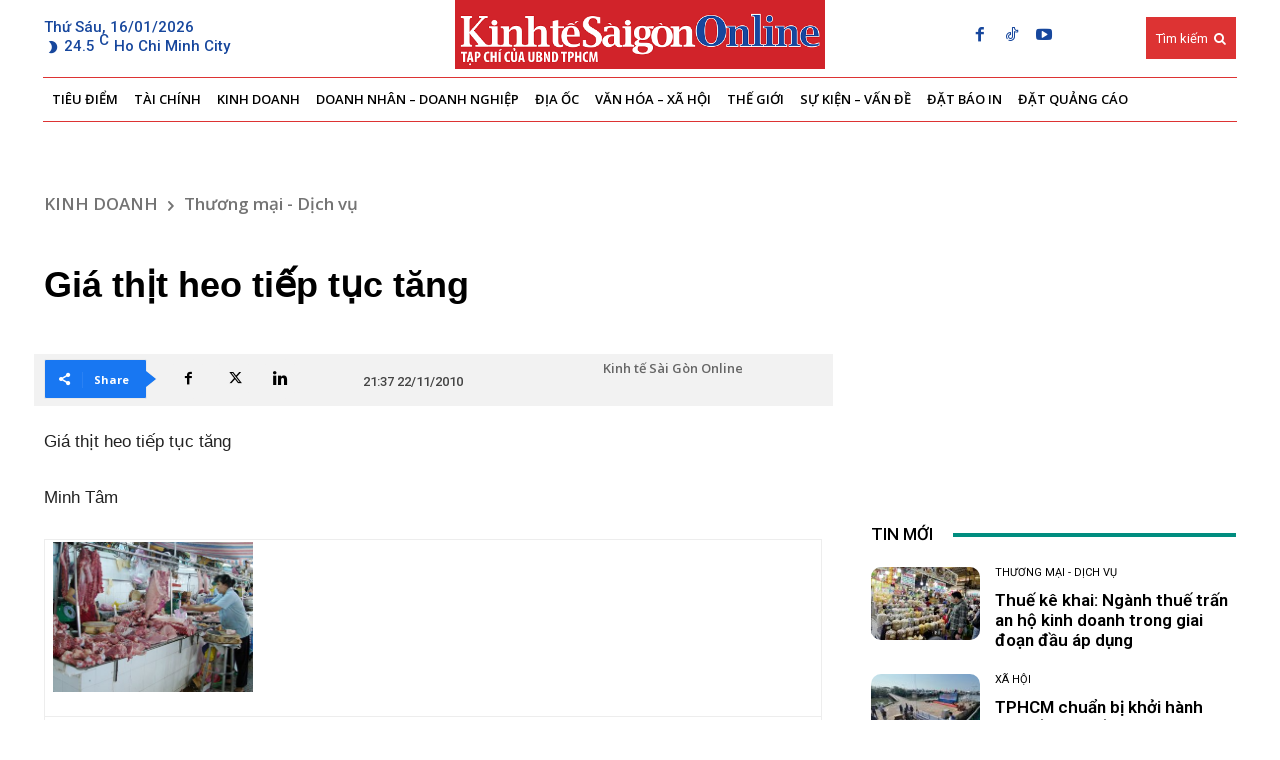

--- FILE ---
content_type: text/html; charset=UTF-8
request_url: https://thesaigontimes.vn/gia-thit-heo-tiep-tuc-tang/
body_size: 67698
content:
<!doctype html >
<!--[if IE 8]>    <html class="ie8" lang="en"> <![endif]-->
<!--[if IE 9]>    <html class="ie9" lang="en"> <![endif]-->
<!--[if gt IE 8]><!--> <html lang="vi"> <!--<![endif]-->
<head>
    <title>Giá thịt heo tiếp tục tăng - Tạp chí Kinh tế Sài Gòn</title>
    <meta charset="UTF-8" />
    <meta name="viewport" content="width=device-width, initial-scale=1.0">
    <link rel="pingback" href="https://thesaigontimes.vn/xmlrpc.php" />
    <meta name='robots' content='index, follow, max-image-preview:large, max-snippet:-1, max-video-preview:-1' />
<link rel="icon" type="image/png" href="https://thesaigontimes.vn/wp-content/uploads/2021/05/logo_04.jpg">
	<!-- This site is optimized with the Yoast SEO Premium plugin v20.5 (Yoast SEO v26.7) - https://yoast.com/wordpress/plugins/seo/ -->
	<meta name="description" content="(TBKTSG Online) - Giá thịt heo tại các chợ bán lẻ trên địa bàn TPHCM trong những ngày qua tiếp tục tăng, xu hướng đã bắt đầu cách đây gần 2 tuần. Nguyên nhân là do nguồn cung thịt heo trên thị trường giảm sút khi một lượng lớn heo được thu mua chuyển qua biên giới phía Bắc." />
	<link rel="canonical" href="https://thesaigontimes.vn/gia-thit-heo-tiep-tuc-tang/" />
	<meta property="og:locale" content="vi_VN" />
	<meta property="og:type" content="article" />
	<meta property="og:title" content="Giá thịt heo tiếp tục tăng" />
	<meta property="og:description" content="(TBKTSG Online) - Giá thịt heo tại các chợ bán lẻ trên địa bàn TPHCM trong những ngày qua tiếp tục tăng, xu hướng đã bắt đầu cách đây gần 2 tuần. Nguyên nhân là do nguồn cung thịt heo trên thị trường giảm sút khi một lượng lớn heo được thu mua chuyển qua biên giới phía Bắc." />
	<meta property="og:url" content="https://thesaigontimes.vn/gia-thit-heo-tiep-tuc-tang/" />
	<meta property="og:site_name" content="Tạp chí Kinh tế Sài Gòn" />
	<meta property="article:publisher" content="https://www.facebook.com/kinhtesaigon.vn" />
	<meta property="article:published_time" content="2010-11-22T14:37:07+00:00" />
	<meta property="article:modified_time" content="2021-06-18T10:38:02+00:00" />
	<meta property="og:image" content="/Uploads/Articles/43833/4a276_dsc02348.jpg" />
	<meta name="author" content="beta admin" />
	<meta name="twitter:card" content="summary_large_image" />
	<meta name="twitter:image" content="/Uploads/Articles/43833/4a276_dsc02348.jpg" />
	<meta name="twitter:label1" content="Được viết bởi" />
	<meta name="twitter:data1" content="beta admin" />
	<meta name="twitter:label2" content="Ước tính thời gian đọc" />
	<meta name="twitter:data2" content="4 phút" />
	<script type="application/ld+json" class="yoast-schema-graph">{"@context":"https://schema.org","@graph":[{"@type":"Article","@id":"https://thesaigontimes.vn/gia-thit-heo-tiep-tuc-tang/#article","isPartOf":{"@id":"https://thesaigontimes.vn/gia-thit-heo-tiep-tuc-tang/"},"author":{"name":"beta admin","@id":"https://thesaigontimes.vn/#/schema/person/bd957e66d0ec675bcb1dfc47fc376653"},"headline":"Giá thịt heo tiếp tục tăng","datePublished":"2010-11-22T14:37:07+00:00","dateModified":"2021-06-18T10:38:02+00:00","mainEntityOfPage":{"@id":"https://thesaigontimes.vn/gia-thit-heo-tiep-tuc-tang/"},"wordCount":839,"commentCount":0,"publisher":{"@id":"https://thesaigontimes.vn/#organization"},"image":["/Uploads/Articles/43833/4a276_dsc02348.jpg"],"thumbnailUrl":"/Uploads/Articles/43833/4a276_dsc02348.jpg","articleSection":["Thương mại - Dịch vụ"],"inLanguage":"vi","potentialAction":[{"@type":"CommentAction","name":"Comment","target":["https://thesaigontimes.vn/gia-thit-heo-tiep-tuc-tang/#respond"]}]},{"@type":"WebPage","@id":"https://thesaigontimes.vn/gia-thit-heo-tiep-tuc-tang/","url":"https://thesaigontimes.vn/gia-thit-heo-tiep-tuc-tang/","name":"Giá thịt heo tiếp tục tăng - Tạp chí Kinh tế Sài Gòn","isPartOf":{"@id":"https://thesaigontimes.vn/#website"},"primaryImageOfPage":"/Uploads/Articles/43833/4a276_dsc02348.jpg","image":["/Uploads/Articles/43833/4a276_dsc02348.jpg"],"thumbnailUrl":"/Uploads/Articles/43833/4a276_dsc02348.jpg","datePublished":"2010-11-22T14:37:07+00:00","dateModified":"2021-06-18T10:38:02+00:00","description":"(TBKTSG Online) - Giá thịt heo tại các chợ bán lẻ trên địa bàn TPHCM trong những ngày qua tiếp tục tăng, xu hướng đã bắt đầu cách đây gần 2 tuần. Nguyên nhân là do nguồn cung thịt heo trên thị trường giảm sút khi một lượng lớn heo được thu mua chuyển qua biên giới phía Bắc.","breadcrumb":{"@id":"https://thesaigontimes.vn/gia-thit-heo-tiep-tuc-tang/#breadcrumb"},"inLanguage":"vi","potentialAction":[{"@type":"ReadAction","target":["https://thesaigontimes.vn/gia-thit-heo-tiep-tuc-tang/"]}]},{"@type":"ImageObject","inLanguage":"vi","@id":"https://thesaigontimes.vn/gia-thit-heo-tiep-tuc-tang/#primaryimage","url":"/Uploads/Articles/43833/4a276_dsc02348.jpg","contentUrl":"/Uploads/Articles/43833/4a276_dsc02348.jpg"},{"@type":"BreadcrumbList","@id":"https://thesaigontimes.vn/gia-thit-heo-tiep-tuc-tang/#breadcrumb","itemListElement":[{"@type":"ListItem","position":1,"name":"Trang chủ","item":"https://thesaigontimes.vn/"},{"@type":"ListItem","position":2,"name":"Giá thịt heo tiếp tục tăng"}]},{"@type":"WebSite","@id":"https://thesaigontimes.vn/#website","url":"https://thesaigontimes.vn/","name":"Tạp chí Kinh tế Sài Gòn","description":"Báo điện tử Kinh Tế Sài Gòn","publisher":{"@id":"https://thesaigontimes.vn/#organization"},"potentialAction":[{"@type":"SearchAction","target":{"@type":"EntryPoint","urlTemplate":"https://thesaigontimes.vn/?s={search_term_string}"},"query-input":{"@type":"PropertyValueSpecification","valueRequired":true,"valueName":"search_term_string"}}],"inLanguage":"vi"},{"@type":"Organization","@id":"https://thesaigontimes.vn/#organization","name":"Tạp chí Kinh tế Sài Gòn","url":"https://thesaigontimes.vn/","logo":{"@type":"ImageObject","inLanguage":"vi","@id":"https://thesaigontimes.vn/#/schema/logo/image/","url":"https://cdn.thesaigontimes.vn/wp-content/uploads/2021/12/cropped-group.jpg","contentUrl":"https://cdn.thesaigontimes.vn/wp-content/uploads/2021/12/cropped-group.jpg","width":512,"height":512,"caption":"Tạp chí Kinh tế Sài Gòn"},"image":{"@id":"https://thesaigontimes.vn/#/schema/logo/image/"},"sameAs":["https://www.facebook.com/kinhtesaigon.vn"]},{"@type":"Person","@id":"https://thesaigontimes.vn/#/schema/person/bd957e66d0ec675bcb1dfc47fc376653","name":"beta admin","url":"https://thesaigontimes.vn/author/admin_beta/"}]}</script>
	<!-- / Yoast SEO Premium plugin. -->


<link rel='dns-prefetch' href='//www.google.com' />
<link rel='dns-prefetch' href='//fonts.googleapis.com' />
<link rel="alternate" type="application/rss+xml" title="Dòng thông tin Tạp chí Kinh tế Sài Gòn &raquo;" href="https://thesaigontimes.vn/feed/" />
<link rel="alternate" type="application/rss+xml" title="Tạp chí Kinh tế Sài Gòn &raquo; Dòng bình luận" href="https://thesaigontimes.vn/comments/feed/" />
<link rel="alternate" type="application/rss+xml" title="Tạp chí Kinh tế Sài Gòn &raquo; Giá thịt heo tiếp tục tăng Dòng bình luận" href="https://thesaigontimes.vn/gia-thit-heo-tiep-tuc-tang/feed/" />
<link rel="alternate" title="oNhúng (JSON)" type="application/json+oembed" href="https://thesaigontimes.vn/wp-json/oembed/1.0/embed?url=https%3A%2F%2Fthesaigontimes.vn%2Fgia-thit-heo-tiep-tuc-tang%2F" />
<link rel="alternate" title="oNhúng (XML)" type="text/xml+oembed" href="https://thesaigontimes.vn/wp-json/oembed/1.0/embed?url=https%3A%2F%2Fthesaigontimes.vn%2Fgia-thit-heo-tiep-tuc-tang%2F&#038;format=xml" />
<script type='text/javascript'>
/* <![CDATA[ */
var vbee_ajax_object = {"ajaxurl":"https:\/\/thesaigontimes.vn\/wp-admin\/admin-ajax.php","ajax_nonce":"2f4bdacc42","urlhome":"https:\/\/thesaigontimes.vn","post_id":46269,"confirm":"X\u00e1c nh\u1eadn","is_page":"single"};
/* ]]> */
</script>
<style id='wp-img-auto-sizes-contain-inline-css' type='text/css'>
img:is([sizes=auto i],[sizes^="auto," i]){contain-intrinsic-size:3000px 1500px}
/*# sourceURL=wp-img-auto-sizes-contain-inline-css */
</style>

<style id='wp-emoji-styles-inline-css' type='text/css'>

	img.wp-smiley, img.emoji {
		display: inline !important;
		border: none !important;
		box-shadow: none !important;
		height: 1em !important;
		width: 1em !important;
		margin: 0 0.07em !important;
		vertical-align: -0.1em !important;
		background: none !important;
		padding: 0 !important;
	}
/*# sourceURL=wp-emoji-styles-inline-css */
</style>
<link rel='stylesheet' id='wp-block-library-css' href='https://thesaigontimes.vn/wp-includes/css/dist/block-library/style.min.css?ver=5212f4e7edf87aad29fb8a05fb034ea6' type='text/css' media='all' />
<style id='classic-theme-styles-inline-css' type='text/css'>
/*! This file is auto-generated */
.wp-block-button__link{color:#fff;background-color:#32373c;border-radius:9999px;box-shadow:none;text-decoration:none;padding:calc(.667em + 2px) calc(1.333em + 2px);font-size:1.125em}.wp-block-file__button{background:#32373c;color:#fff;text-decoration:none}
/*# sourceURL=/wp-includes/css/classic-themes.min.css */
</style>
<style id='global-styles-inline-css' type='text/css'>
:root{--wp--preset--aspect-ratio--square: 1;--wp--preset--aspect-ratio--4-3: 4/3;--wp--preset--aspect-ratio--3-4: 3/4;--wp--preset--aspect-ratio--3-2: 3/2;--wp--preset--aspect-ratio--2-3: 2/3;--wp--preset--aspect-ratio--16-9: 16/9;--wp--preset--aspect-ratio--9-16: 9/16;--wp--preset--color--black: #000000;--wp--preset--color--cyan-bluish-gray: #abb8c3;--wp--preset--color--white: #ffffff;--wp--preset--color--pale-pink: #f78da7;--wp--preset--color--vivid-red: #cf2e2e;--wp--preset--color--luminous-vivid-orange: #ff6900;--wp--preset--color--luminous-vivid-amber: #fcb900;--wp--preset--color--light-green-cyan: #7bdcb5;--wp--preset--color--vivid-green-cyan: #00d084;--wp--preset--color--pale-cyan-blue: #8ed1fc;--wp--preset--color--vivid-cyan-blue: #0693e3;--wp--preset--color--vivid-purple: #9b51e0;--wp--preset--gradient--vivid-cyan-blue-to-vivid-purple: linear-gradient(135deg,rgb(6,147,227) 0%,rgb(155,81,224) 100%);--wp--preset--gradient--light-green-cyan-to-vivid-green-cyan: linear-gradient(135deg,rgb(122,220,180) 0%,rgb(0,208,130) 100%);--wp--preset--gradient--luminous-vivid-amber-to-luminous-vivid-orange: linear-gradient(135deg,rgb(252,185,0) 0%,rgb(255,105,0) 100%);--wp--preset--gradient--luminous-vivid-orange-to-vivid-red: linear-gradient(135deg,rgb(255,105,0) 0%,rgb(207,46,46) 100%);--wp--preset--gradient--very-light-gray-to-cyan-bluish-gray: linear-gradient(135deg,rgb(238,238,238) 0%,rgb(169,184,195) 100%);--wp--preset--gradient--cool-to-warm-spectrum: linear-gradient(135deg,rgb(74,234,220) 0%,rgb(151,120,209) 20%,rgb(207,42,186) 40%,rgb(238,44,130) 60%,rgb(251,105,98) 80%,rgb(254,248,76) 100%);--wp--preset--gradient--blush-light-purple: linear-gradient(135deg,rgb(255,206,236) 0%,rgb(152,150,240) 100%);--wp--preset--gradient--blush-bordeaux: linear-gradient(135deg,rgb(254,205,165) 0%,rgb(254,45,45) 50%,rgb(107,0,62) 100%);--wp--preset--gradient--luminous-dusk: linear-gradient(135deg,rgb(255,203,112) 0%,rgb(199,81,192) 50%,rgb(65,88,208) 100%);--wp--preset--gradient--pale-ocean: linear-gradient(135deg,rgb(255,245,203) 0%,rgb(182,227,212) 50%,rgb(51,167,181) 100%);--wp--preset--gradient--electric-grass: linear-gradient(135deg,rgb(202,248,128) 0%,rgb(113,206,126) 100%);--wp--preset--gradient--midnight: linear-gradient(135deg,rgb(2,3,129) 0%,rgb(40,116,252) 100%);--wp--preset--font-size--small: 11px;--wp--preset--font-size--medium: 20px;--wp--preset--font-size--large: 32px;--wp--preset--font-size--x-large: 42px;--wp--preset--font-size--regular: 15px;--wp--preset--font-size--larger: 50px;--wp--preset--spacing--20: 0.44rem;--wp--preset--spacing--30: 0.67rem;--wp--preset--spacing--40: 1rem;--wp--preset--spacing--50: 1.5rem;--wp--preset--spacing--60: 2.25rem;--wp--preset--spacing--70: 3.38rem;--wp--preset--spacing--80: 5.06rem;--wp--preset--shadow--natural: 6px 6px 9px rgba(0, 0, 0, 0.2);--wp--preset--shadow--deep: 12px 12px 50px rgba(0, 0, 0, 0.4);--wp--preset--shadow--sharp: 6px 6px 0px rgba(0, 0, 0, 0.2);--wp--preset--shadow--outlined: 6px 6px 0px -3px rgb(255, 255, 255), 6px 6px rgb(0, 0, 0);--wp--preset--shadow--crisp: 6px 6px 0px rgb(0, 0, 0);}:where(.is-layout-flex){gap: 0.5em;}:where(.is-layout-grid){gap: 0.5em;}body .is-layout-flex{display: flex;}.is-layout-flex{flex-wrap: wrap;align-items: center;}.is-layout-flex > :is(*, div){margin: 0;}body .is-layout-grid{display: grid;}.is-layout-grid > :is(*, div){margin: 0;}:where(.wp-block-columns.is-layout-flex){gap: 2em;}:where(.wp-block-columns.is-layout-grid){gap: 2em;}:where(.wp-block-post-template.is-layout-flex){gap: 1.25em;}:where(.wp-block-post-template.is-layout-grid){gap: 1.25em;}.has-black-color{color: var(--wp--preset--color--black) !important;}.has-cyan-bluish-gray-color{color: var(--wp--preset--color--cyan-bluish-gray) !important;}.has-white-color{color: var(--wp--preset--color--white) !important;}.has-pale-pink-color{color: var(--wp--preset--color--pale-pink) !important;}.has-vivid-red-color{color: var(--wp--preset--color--vivid-red) !important;}.has-luminous-vivid-orange-color{color: var(--wp--preset--color--luminous-vivid-orange) !important;}.has-luminous-vivid-amber-color{color: var(--wp--preset--color--luminous-vivid-amber) !important;}.has-light-green-cyan-color{color: var(--wp--preset--color--light-green-cyan) !important;}.has-vivid-green-cyan-color{color: var(--wp--preset--color--vivid-green-cyan) !important;}.has-pale-cyan-blue-color{color: var(--wp--preset--color--pale-cyan-blue) !important;}.has-vivid-cyan-blue-color{color: var(--wp--preset--color--vivid-cyan-blue) !important;}.has-vivid-purple-color{color: var(--wp--preset--color--vivid-purple) !important;}.has-black-background-color{background-color: var(--wp--preset--color--black) !important;}.has-cyan-bluish-gray-background-color{background-color: var(--wp--preset--color--cyan-bluish-gray) !important;}.has-white-background-color{background-color: var(--wp--preset--color--white) !important;}.has-pale-pink-background-color{background-color: var(--wp--preset--color--pale-pink) !important;}.has-vivid-red-background-color{background-color: var(--wp--preset--color--vivid-red) !important;}.has-luminous-vivid-orange-background-color{background-color: var(--wp--preset--color--luminous-vivid-orange) !important;}.has-luminous-vivid-amber-background-color{background-color: var(--wp--preset--color--luminous-vivid-amber) !important;}.has-light-green-cyan-background-color{background-color: var(--wp--preset--color--light-green-cyan) !important;}.has-vivid-green-cyan-background-color{background-color: var(--wp--preset--color--vivid-green-cyan) !important;}.has-pale-cyan-blue-background-color{background-color: var(--wp--preset--color--pale-cyan-blue) !important;}.has-vivid-cyan-blue-background-color{background-color: var(--wp--preset--color--vivid-cyan-blue) !important;}.has-vivid-purple-background-color{background-color: var(--wp--preset--color--vivid-purple) !important;}.has-black-border-color{border-color: var(--wp--preset--color--black) !important;}.has-cyan-bluish-gray-border-color{border-color: var(--wp--preset--color--cyan-bluish-gray) !important;}.has-white-border-color{border-color: var(--wp--preset--color--white) !important;}.has-pale-pink-border-color{border-color: var(--wp--preset--color--pale-pink) !important;}.has-vivid-red-border-color{border-color: var(--wp--preset--color--vivid-red) !important;}.has-luminous-vivid-orange-border-color{border-color: var(--wp--preset--color--luminous-vivid-orange) !important;}.has-luminous-vivid-amber-border-color{border-color: var(--wp--preset--color--luminous-vivid-amber) !important;}.has-light-green-cyan-border-color{border-color: var(--wp--preset--color--light-green-cyan) !important;}.has-vivid-green-cyan-border-color{border-color: var(--wp--preset--color--vivid-green-cyan) !important;}.has-pale-cyan-blue-border-color{border-color: var(--wp--preset--color--pale-cyan-blue) !important;}.has-vivid-cyan-blue-border-color{border-color: var(--wp--preset--color--vivid-cyan-blue) !important;}.has-vivid-purple-border-color{border-color: var(--wp--preset--color--vivid-purple) !important;}.has-vivid-cyan-blue-to-vivid-purple-gradient-background{background: var(--wp--preset--gradient--vivid-cyan-blue-to-vivid-purple) !important;}.has-light-green-cyan-to-vivid-green-cyan-gradient-background{background: var(--wp--preset--gradient--light-green-cyan-to-vivid-green-cyan) !important;}.has-luminous-vivid-amber-to-luminous-vivid-orange-gradient-background{background: var(--wp--preset--gradient--luminous-vivid-amber-to-luminous-vivid-orange) !important;}.has-luminous-vivid-orange-to-vivid-red-gradient-background{background: var(--wp--preset--gradient--luminous-vivid-orange-to-vivid-red) !important;}.has-very-light-gray-to-cyan-bluish-gray-gradient-background{background: var(--wp--preset--gradient--very-light-gray-to-cyan-bluish-gray) !important;}.has-cool-to-warm-spectrum-gradient-background{background: var(--wp--preset--gradient--cool-to-warm-spectrum) !important;}.has-blush-light-purple-gradient-background{background: var(--wp--preset--gradient--blush-light-purple) !important;}.has-blush-bordeaux-gradient-background{background: var(--wp--preset--gradient--blush-bordeaux) !important;}.has-luminous-dusk-gradient-background{background: var(--wp--preset--gradient--luminous-dusk) !important;}.has-pale-ocean-gradient-background{background: var(--wp--preset--gradient--pale-ocean) !important;}.has-electric-grass-gradient-background{background: var(--wp--preset--gradient--electric-grass) !important;}.has-midnight-gradient-background{background: var(--wp--preset--gradient--midnight) !important;}.has-small-font-size{font-size: var(--wp--preset--font-size--small) !important;}.has-medium-font-size{font-size: var(--wp--preset--font-size--medium) !important;}.has-large-font-size{font-size: var(--wp--preset--font-size--large) !important;}.has-x-large-font-size{font-size: var(--wp--preset--font-size--x-large) !important;}
:where(.wp-block-post-template.is-layout-flex){gap: 1.25em;}:where(.wp-block-post-template.is-layout-grid){gap: 1.25em;}
:where(.wp-block-term-template.is-layout-flex){gap: 1.25em;}:where(.wp-block-term-template.is-layout-grid){gap: 1.25em;}
:where(.wp-block-columns.is-layout-flex){gap: 2em;}:where(.wp-block-columns.is-layout-grid){gap: 2em;}
:root :where(.wp-block-pullquote){font-size: 1.5em;line-height: 1.6;}
/*# sourceURL=global-styles-inline-css */
</style>
<link rel='stylesheet' id='style_plugin_css-css' href='https://thesaigontimes.vn/wp-content/plugins/SGTT-Work-Flow/css/style-fr.css?ver=5212f4e7edf87aad29fb8a05fb034ea6' type='text/css' media='all' />
<link rel='stylesheet' id='style_longform_css-css' href='https://thesaigontimes.vn/wp-content/plugins/SGTT-Work-Flow/css/longform.css?ver=5212f4e7edf87aad29fb8a05fb034ea6' type='text/css' media='all' />
<link rel='stylesheet' id='cptch_stylesheet-css' href='https://thesaigontimes.vn/wp-content/plugins/captcha/css/front_end_style.css?ver=4.4.5' type='text/css' media='all' />
<link rel='stylesheet' id='dashicons-css' href='https://thesaigontimes.vn/wp-includes/css/dashicons.min.css?ver=5212f4e7edf87aad29fb8a05fb034ea6' type='text/css' media='all' />
<link rel='stylesheet' id='cptch_desktop_style-css' href='https://thesaigontimes.vn/wp-content/plugins/captcha/css/desktop_style.css?ver=4.4.5' type='text/css' media='all' />
<link rel='stylesheet' id='bwg_fonts-css' href='https://thesaigontimes.vn/wp-content/plugins/photo-gallery/css/bwg-fonts/fonts.css?ver=0.0.1' type='text/css' media='all' />
<link rel='stylesheet' id='sumoselect-css' href='https://thesaigontimes.vn/wp-content/plugins/photo-gallery/css/sumoselect.min.css?ver=3.4.6' type='text/css' media='all' />
<link rel='stylesheet' id='mCustomScrollbar-css' href='https://thesaigontimes.vn/wp-content/plugins/photo-gallery/css/jquery.mCustomScrollbar.min.css?ver=3.1.5' type='text/css' media='all' />
<link rel='stylesheet' id='bwg_googlefonts-css' href='https://fonts.googleapis.com/css?family=Ubuntu&#038;subset=greek,latin,greek-ext,vietnamese,cyrillic-ext,latin-ext,cyrillic' type='text/css' media='all' />
<link rel='stylesheet' id='bwg_frontend-css' href='https://thesaigontimes.vn/wp-content/plugins/photo-gallery/css/styles.min.css?ver=1.8.23' type='text/css' media='all' />
<link rel='stylesheet' id='vbee-style-css' href='https://thesaigontimes.vn/wp-content/plugins/vbee-text-to-speech/assets/css/vbee.play.css?ver=5212f4e7edf87aad29fb8a05fb034ea6' type='text/css' media='all' />
<link rel='stylesheet' id='woocommerce-layout-css' href='https://thesaigontimes.vn/wp-content/plugins/woocommerce/assets/css/woocommerce-layout.css?ver=8.5.4' type='text/css' media='all' />
<link rel='stylesheet' id='woocommerce-smallscreen-css' href='https://thesaigontimes.vn/wp-content/plugins/woocommerce/assets/css/woocommerce-smallscreen.css?ver=8.5.4' type='text/css' media='only screen and (max-width: 768px)' />
<link rel='stylesheet' id='woocommerce-general-css' href='https://thesaigontimes.vn/wp-content/plugins/woocommerce/assets/css/woocommerce.css?ver=8.5.4' type='text/css' media='all' />
<style id='woocommerce-inline-inline-css' type='text/css'>
.woocommerce form .form-row .required { visibility: visible; }
/*# sourceURL=woocommerce-inline-inline-css */
</style>
<link rel='stylesheet' id='parent-style-css' href='https://thesaigontimes.vn/wp-content/themes/Newspaper/style.css?ver=5212f4e7edf87aad29fb8a05fb034ea6' type='text/css' media='all' />
<link rel='stylesheet' id='td-plugin-newsletter-css' href='https://thesaigontimes.vn/wp-content/plugins/td-newsletter/style.css?ver=12.6.6' type='text/css' media='all' />
<link rel='stylesheet' id='td-plugin-multi-purpose-css' href='https://thesaigontimes.vn/wp-content/plugins/td-composer/td-multi-purpose/style.css?ver=72f925014dc5642945728092f057897e' type='text/css' media='all' />
<link rel='stylesheet' id='google-fonts-style-css' href='https://fonts.googleapis.com/css?family=Open+Sans%3A400%2C600%2C700%7CRoboto%3A400%2C600%2C700%7CRoboto%3A500%2C400%2C600&#038;display=swap&#038;ver=12.6.6' type='text/css' media='all' />
<link rel='stylesheet' id='font_awesome-css' href='https://thesaigontimes.vn/wp-content/plugins/td-composer/assets/fonts/font-awesome/font-awesome.css?ver=72f925014dc5642945728092f057897e' type='text/css' media='all' />
<link rel='stylesheet' id='td-theme-css' href='https://thesaigontimes.vn/wp-content/themes/Newspaper-child/style.css?ver=1.0' type='text/css' media='all' />
<style id='td-theme-inline-css' type='text/css'>@media (max-width:767px){.td-header-desktop-wrap{display:none}}@media (min-width:767px){.td-header-mobile-wrap{display:none}}</style>
<link rel='stylesheet' id='td-theme-woo-css' href='https://thesaigontimes.vn/wp-content/themes/Newspaper/style-woocommerce.css?ver=1.0' type='text/css' media='all' />
<link rel='stylesheet' id='td-legacy-framework-front-style-css' href='https://thesaigontimes.vn/wp-content/plugins/td-composer/legacy/Newspaper/assets/css/td_legacy_main.css?ver=72f925014dc5642945728092f057897e' type='text/css' media='all' />
<link rel='stylesheet' id='td-legacy-framework-woo-style-css' href='https://thesaigontimes.vn/wp-content/plugins/td-composer/legacy/Newspaper/assets/css/td_legacy_woocommerce.css?ver=5212f4e7edf87aad29fb8a05fb034ea6' type='text/css' media='all' />
<link rel='stylesheet' id='td-standard-pack-framework-front-style-css' href='https://thesaigontimes.vn/wp-content/plugins/td-standard-pack/Newspaper/assets/css/td_standard_pack_main.css?ver=8f2d47acef43f76b1dfa75a39c0fe3df' type='text/css' media='all' />
<link rel='stylesheet' id='tdb_style_cloud_templates_front-css' href='https://thesaigontimes.vn/wp-content/plugins/td-cloud-library/assets/css/tdb_main.css?ver=b379c96c54343541fd8742379a419361' type='text/css' media='all' />
<script type="text/javascript" src="https://thesaigontimes.vn/wp-includes/js/jquery/jquery.min.js?ver=3.7.1" id="jquery-core-js"></script>
<script type="text/javascript" src="https://thesaigontimes.vn/wp-includes/js/jquery/jquery-migrate.min.js?ver=3.4.1" id="jquery-migrate-js"></script>
<script type="text/javascript" src="https://thesaigontimes.vn/wp-content/plugins/photo-gallery/js/jquery.sumoselect.min.js?ver=3.4.6" id="sumoselect-js"></script>
<script type="text/javascript" src="https://thesaigontimes.vn/wp-content/plugins/photo-gallery/js/tocca.min.js?ver=2.0.9" id="bwg_mobile-js"></script>
<script type="text/javascript" src="https://thesaigontimes.vn/wp-content/plugins/photo-gallery/js/jquery.mCustomScrollbar.concat.min.js?ver=3.1.5" id="mCustomScrollbar-js"></script>
<script type="text/javascript" src="https://thesaigontimes.vn/wp-content/plugins/photo-gallery/js/jquery.fullscreen.min.js?ver=0.6.0" id="jquery-fullscreen-js"></script>
<script type="text/javascript" id="bwg_frontend-js-extra">
/* <![CDATA[ */
var bwg_objectsL10n = {"bwg_field_required":"tr\u01b0\u1eddng b\u1eaft bu\u1ed9c.","bwg_mail_validation":"\u0110\u1ecba ch\u1ec9 email n\u00e0y kh\u00f4ng h\u1ee3p l\u1ec7.","bwg_search_result":"Kh\u00f4ng c\u00f3 h\u00ecnh \u1ea3nh ph\u00f9 h\u1ee3p v\u1edbi t\u00ecm ki\u1ebfm c\u1ee7a b\u1ea1n.","bwg_select_tag":"Select Tag","bwg_order_by":"Order By","bwg_search":"T\u00ecm ki\u1ebfm","bwg_show_ecommerce":"Show Ecommerce","bwg_hide_ecommerce":"Hide Ecommerce","bwg_show_comments":"Hi\u1ec7n B\u00ecnh lu\u1eadn","bwg_hide_comments":"\u1ea8n B\u00ecnh lu\u1eadn","bwg_restore":"Kh\u00f4i ph\u1ee5c","bwg_maximize":"Ph\u00f3ng to","bwg_fullscreen":"To\u00e0n m\u00e0n h\u00ecnh","bwg_exit_fullscreen":"Tho\u00e1t To\u00e0n m\u00e0n h\u00ecnh","bwg_search_tag":"SEARCH...","bwg_tag_no_match":"No tags found","bwg_all_tags_selected":"All tags selected","bwg_tags_selected":"tags selected","play":"Ch\u01a1i","pause":"T\u1ea1m d\u1eebng","is_pro":"","bwg_play":"Ch\u01a1i","bwg_pause":"T\u1ea1m d\u1eebng","bwg_hide_info":"\u1ea8n th\u00f4ng tin","bwg_show_info":"Hi\u1ec3n th\u1ecb th\u00f4ng tin","bwg_hide_rating":"Hide rating","bwg_show_rating":"Show rating","ok":"Ok","cancel":"Cancel","select_all":"Select all","lazy_load":"0","lazy_loader":"https://thesaigontimes.vn/wp-content/plugins/photo-gallery/images/ajax_loader.png","front_ajax":"0","bwg_tag_see_all":"see all tags","bwg_tag_see_less":"see less tags"};
//# sourceURL=bwg_frontend-js-extra
/* ]]> */
</script>
<script type="text/javascript" src="https://thesaigontimes.vn/wp-content/plugins/photo-gallery/js/scripts.min.js?ver=1.8.23" id="bwg_frontend-js"></script>
<script type="text/javascript" src="https://thesaigontimes.vn/wp-content/plugins/recaptcha-woo/js/rcfwc.js?ver=1.0" id="rcfwc-js-js" defer="defer" data-wp-strategy="defer"></script>
<script type="text/javascript" src="https://www.google.com/recaptcha/api.js?hl=vi" id="recaptcha-js" defer="defer" data-wp-strategy="defer"></script>
<script type="text/javascript" src="https://thesaigontimes.vn/wp-content/plugins/woocommerce/assets/js/jquery-blockui/jquery.blockUI.min.js?ver=2.7.0-wc.8.5.4" id="jquery-blockui-js" defer="defer" data-wp-strategy="defer"></script>
<script type="text/javascript" id="wc-add-to-cart-js-extra">
/* <![CDATA[ */
var wc_add_to_cart_params = {"ajax_url":"/wp-admin/admin-ajax.php","wc_ajax_url":"/?wc-ajax=%%endpoint%%","i18n_view_cart":"View cart","cart_url":"https://thesaigontimes.vn/gio-hang/","is_cart":"","cart_redirect_after_add":"no"};
//# sourceURL=wc-add-to-cart-js-extra
/* ]]> */
</script>
<script type="text/javascript" src="https://thesaigontimes.vn/wp-content/plugins/woocommerce/assets/js/frontend/add-to-cart.min.js?ver=8.5.4" id="wc-add-to-cart-js" defer="defer" data-wp-strategy="defer"></script>
<script type="text/javascript" src="https://thesaigontimes.vn/wp-content/plugins/woocommerce/assets/js/js-cookie/js.cookie.min.js?ver=2.1.4-wc.8.5.4" id="js-cookie-js" defer="defer" data-wp-strategy="defer"></script>
<script type="text/javascript" id="woocommerce-js-extra">
/* <![CDATA[ */
var woocommerce_params = {"ajax_url":"/wp-admin/admin-ajax.php","wc_ajax_url":"/?wc-ajax=%%endpoint%%"};
//# sourceURL=woocommerce-js-extra
/* ]]> */
</script>
<script type="text/javascript" src="https://thesaigontimes.vn/wp-content/plugins/woocommerce/assets/js/frontend/woocommerce.min.js?ver=8.5.4" id="woocommerce-js" defer="defer" data-wp-strategy="defer"></script>
<link rel="https://api.w.org/" href="https://thesaigontimes.vn/wp-json/" /><link rel="alternate" title="JSON" type="application/json" href="https://thesaigontimes.vn/wp-json/wp/v2/posts/46269" /><link rel="EditURI" type="application/rsd+xml" title="RSD" href="https://thesaigontimes.vn/xmlrpc.php?rsd" />

<link rel='shortlink' href='https://thesaigontimes.vn/?p=46269' />
    <script>
        window.tdb_global_vars = {"wpRestUrl":"https:\/\/thesaigontimes.vn\/wp-json\/","permalinkStructure":"\/%postname%\/"};
        window.tdb_p_autoload_vars = {"isAjax":false,"isAdminBarShowing":false,"autoloadScrollPercent":50,"postAutoloadStatus":"off","origPostEditUrl":null};
    </script>
    
    <style id="tdb-global-colors">:root{--accent-color:#fff}</style>

    
		<noscript><style>.woocommerce-product-gallery{ opacity: 1 !important; }</style></noscript>
	
<!-- JS generated by theme -->

<script type="text/javascript" id="td-generated-header-js">
    
    

	    var tdBlocksArray = []; //here we store all the items for the current page

	    // td_block class - each ajax block uses a object of this class for requests
	    function tdBlock() {
		    this.id = '';
		    this.block_type = 1; //block type id (1-234 etc)
		    this.atts = '';
		    this.td_column_number = '';
		    this.td_current_page = 1; //
		    this.post_count = 0; //from wp
		    this.found_posts = 0; //from wp
		    this.max_num_pages = 0; //from wp
		    this.td_filter_value = ''; //current live filter value
		    this.is_ajax_running = false;
		    this.td_user_action = ''; // load more or infinite loader (used by the animation)
		    this.header_color = '';
		    this.ajax_pagination_infinite_stop = ''; //show load more at page x
	    }

        // td_js_generator - mini detector
        ( function () {
            var htmlTag = document.getElementsByTagName("html")[0];

	        if ( navigator.userAgent.indexOf("MSIE 10.0") > -1 ) {
                htmlTag.className += ' ie10';
            }

            if ( !!navigator.userAgent.match(/Trident.*rv\:11\./) ) {
                htmlTag.className += ' ie11';
            }

	        if ( navigator.userAgent.indexOf("Edge") > -1 ) {
                htmlTag.className += ' ieEdge';
            }

            if ( /(iPad|iPhone|iPod)/g.test(navigator.userAgent) ) {
                htmlTag.className += ' td-md-is-ios';
            }

            var user_agent = navigator.userAgent.toLowerCase();
            if ( user_agent.indexOf("android") > -1 ) {
                htmlTag.className += ' td-md-is-android';
            }

            if ( -1 !== navigator.userAgent.indexOf('Mac OS X')  ) {
                htmlTag.className += ' td-md-is-os-x';
            }

            if ( /chrom(e|ium)/.test(navigator.userAgent.toLowerCase()) ) {
               htmlTag.className += ' td-md-is-chrome';
            }

            if ( -1 !== navigator.userAgent.indexOf('Firefox') ) {
                htmlTag.className += ' td-md-is-firefox';
            }

            if ( -1 !== navigator.userAgent.indexOf('Safari') && -1 === navigator.userAgent.indexOf('Chrome') ) {
                htmlTag.className += ' td-md-is-safari';
            }

            if( -1 !== navigator.userAgent.indexOf('IEMobile') ){
                htmlTag.className += ' td-md-is-iemobile';
            }

        })();

        var tdLocalCache = {};

        ( function () {
            "use strict";

            tdLocalCache = {
                data: {},
                remove: function (resource_id) {
                    delete tdLocalCache.data[resource_id];
                },
                exist: function (resource_id) {
                    return tdLocalCache.data.hasOwnProperty(resource_id) && tdLocalCache.data[resource_id] !== null;
                },
                get: function (resource_id) {
                    return tdLocalCache.data[resource_id];
                },
                set: function (resource_id, cachedData) {
                    tdLocalCache.remove(resource_id);
                    tdLocalCache.data[resource_id] = cachedData;
                }
            };
        })();

    
    
var td_viewport_interval_list=[{"limitBottom":767,"sidebarWidth":228},{"limitBottom":1018,"sidebarWidth":300},{"limitBottom":1140,"sidebarWidth":324}];
var tdc_is_installed="yes";
var td_ajax_url="https:\/\/thesaigontimes.vn\/wp-admin\/admin-ajax.php?td_theme_name=Newspaper&v=12.6.6";
var td_get_template_directory_uri="https:\/\/thesaigontimes.vn\/wp-content\/plugins\/td-composer\/legacy\/common";
var tds_snap_menu="";
var tds_logo_on_sticky="";
var tds_header_style="";
var td_please_wait="Vui l\u00f2ng ch\u1edd...";
var td_email_user_pass_incorrect="Ng\u01b0\u1eddi d\u00f9ng ho\u1eb7c m\u1eadt kh\u1ea9u kh\u00f4ng ch\u00ednh x\u00e1c!";
var td_email_user_incorrect="Email ho\u1eb7c t\u00e0i kho\u1ea3n kh\u00f4ng ch\u00ednh x\u00e1c!";
var td_email_incorrect="Email kh\u00f4ng \u0111\u00fang!";
var td_user_incorrect="Username incorrect!";
var td_email_user_empty="Email or username empty!";
var td_pass_empty="Pass empty!";
var td_pass_pattern_incorrect="Invalid Pass Pattern!";
var td_retype_pass_incorrect="Retyped Pass incorrect!";
var tds_more_articles_on_post_enable="";
var tds_more_articles_on_post_time_to_wait="";
var tds_more_articles_on_post_pages_distance_from_top=0;
var tds_captcha="";
var tds_theme_color_site_wide="#4db2ec";
var tds_smart_sidebar="";
var tdThemeName="Newspaper";
var tdThemeNameWl="Newspaper";
var td_magnific_popup_translation_tPrev="Tr\u01b0\u1edbc (Left arrow key)";
var td_magnific_popup_translation_tNext="Ti\u1ebfp (Right arrow key)";
var td_magnific_popup_translation_tCounter="%curr% c\u1ee7a %total%";
var td_magnific_popup_translation_ajax_tError="Kh\u00f4ng th\u1ec3 t\u1ea3i n\u1ed9i dung t\u1ea1i %url%";
var td_magnific_popup_translation_image_tError="Kh\u00f4ng th\u1ec3 t\u1ea3i \u1ea3nh #%curr%";
var tdBlockNonce="94113e2365";
var tdMobileMenu="enabled";
var tdMobileSearch="enabled";
var tdDateNamesI18n={"month_names":["Th\u00e1ng 1","Th\u00e1ng 2","Th\u00e1ng 3","Th\u00e1ng 4","Th\u00e1ng 5","Th\u00e1ng 6","Th\u00e1ng 7","Th\u00e1ng 8","Th\u00e1ng 9","Th\u00e1ng 10","Th\u00e1ng m\u01b0\u1eddi m\u1ed9t","Th\u00e1ng 12"],"month_names_short":["Th1","Th2","Th3","Th4","Th5","Th6","Th7","Th8","Th9","Th10","Th11","Th12"],"day_names":["Ch\u1ee7 Nh\u1eadt","Th\u1ee9 Hai","Th\u1ee9 Ba","Th\u1ee9 T\u01b0","Th\u1ee9 N\u0103m","Th\u1ee9 S\u00e1u","Th\u1ee9 B\u1ea3y"],"day_names_short":["CN","T2","T3","T4","T5","T6","T7"]};
var tdb_modal_confirm="Save";
var tdb_modal_cancel="Cancel";
var tdb_modal_confirm_alt="Yes";
var tdb_modal_cancel_alt="No";
var td_deploy_mode="deploy";
var td_ad_background_click_link="";
var td_ad_background_click_target="";
</script>

		<meta name="keywords" content="kinh tế, tài chính, chứng khoán, doanh nhân, doanh nghiệp, thị trường, lăng kính, tiêu điểm, multimedia, khởi nghiệp, trò chuyện doanh nhân"/>
	<!-- Google tag (gtag.js) -->
<script async src="https://www.googletagmanager.com/gtag/js?id=G-DJZ22E1BZ1"></script>
<script>
  window.dataLayer = window.dataLayer || [];
  function gtag(){dataLayer.push(arguments);}
  gtag('js', new Date());
  gtag('config', 'G-DJZ22E1BZ1');
</script><link rel="icon" href="https://thesaigontimes.vn/wp-content/uploads/2021/12/cropped-group-32x32.jpg" sizes="32x32" />
<link rel="icon" href="https://thesaigontimes.vn/wp-content/uploads/2021/12/cropped-group-192x192.jpg" sizes="192x192" />
<link rel="apple-touch-icon" href="https://thesaigontimes.vn/wp-content/uploads/2021/12/cropped-group-180x180.jpg" />
<meta name="msapplication-TileImage" content="https://thesaigontimes.vn/wp-content/uploads/2021/12/cropped-group-270x270.jpg" />
		<style type="text/css" id="wp-custom-css">
			body {
    max-width: none !important;
    margin: 0 !important;
    padding: 0 !important;
}
.td-site-container,
.td-container {
    max-width: 100% !important;
}
#tdi_148
{background-image:var(--wp--preset--gradient-mauro2)}
.wp-die-message
{
	display:none !important;
}

		</style>
		
<!-- Button style compiled by theme -->

<style></style>

	<style id="tdw-css-placeholder"></style></head>

<body class="wp-singular post-template-default single single-post postid-46269 single-format-standard wp-theme-Newspaper wp-child-theme-Newspaper-child theme-Newspaper td-standard-pack woocommerce-no-js gia-thit-heo-tiep-tuc-tang global-block-template-1 tdb_template_115 tdb-template  tdc-header-template  tdc-footer-template td-full-layout" itemscope="itemscope" itemtype="https://schema.org/WebPage">

<div class="td-scroll-up" data-style="style1"><i class="td-icon-menu-up"></i></div>
    <div class="td-menu-background" style="visibility:hidden"></div>
<div id="td-mobile-nav" style="visibility:hidden">
    <div class="td-mobile-container">
        <!-- mobile menu top section -->
        <div class="td-menu-socials-wrap">
            <!-- socials -->
            <div class="td-menu-socials">
                
        <span class="td-social-icon-wrap">
            <a target="_blank" href="https://www.facebook.com/kinhtesaigon.vn/" title="Facebook">
                <i class="td-icon-font td-icon-facebook"></i>
                <span style="display: none">Facebook</span>
            </a>
        </span>
        <span class="td-social-icon-wrap">
            <a target="_blank" href="https://www.youtube.com/channel/UC3kXgCDRka8qwACY0FaKStQ/featured" title="Youtube">
                <i class="td-icon-font td-icon-youtube"></i>
                <span style="display: none">Youtube</span>
            </a>
        </span>            </div>
            <!-- close button -->
            <div class="td-mobile-close">
                <span><i class="td-icon-close-mobile"></i></span>
            </div>
        </div>

        <!-- login section -->
        
        <!-- menu section -->
        <div class="td-mobile-content">
            <div class="menu-menu-mobile-container"><ul id="menu-menu-mobile" class="td-mobile-main-menu"><li id="menu-item-321149" class="menu-item menu-item-type-custom menu-item-object-custom menu-item-first menu-item-321149"><a href="/noi-bat-2/">Tiêu điểm</a></li>
<li id="menu-item-321159" class="menu-item menu-item-type-custom menu-item-object-custom menu-item-has-children menu-item-321159"><a href="/tai-chinh-ngan-hang/">Tài chính<i class="td-icon-menu-right td-element-after"></i></a>
<ul class="sub-menu">
	<li id="menu-item-321163" class="menu-item menu-item-type-custom menu-item-object-custom menu-item-321163"><a href="/tai-chinh-ngan-hang/ngan-hang/">Ngân hàng</a></li>
	<li id="menu-item-321167" class="menu-item menu-item-type-custom menu-item-object-custom menu-item-321167"><a href="/tai-chinh-ngan-hang/chung-khoan/">Chứng khoán</a></li>
	<li id="menu-item-321168" class="menu-item menu-item-type-custom menu-item-object-custom menu-item-321168"><a href="/tai-chinh-ngan-hang/bao-hiem/">Bảo hiểm</a></li>
</ul>
</li>
<li id="menu-item-321169" class="menu-item menu-item-type-custom menu-item-object-custom menu-item-has-children menu-item-321169"><a href="/kinh-doanh/">Kinh doanh<i class="td-icon-menu-right td-element-after"></i></a>
<ul class="sub-menu">
	<li id="menu-item-321171" class="menu-item menu-item-type-custom menu-item-object-custom menu-item-321171"><a href="/kinh-doanh/thuong-mai-dich-vu/">Thương mại dịch vụ</a></li>
	<li id="menu-item-321172" class="menu-item menu-item-type-custom menu-item-object-custom menu-item-321172"><a href="/kinh-doanh/cong-nong-nghiep/">Công nghiệp &#8211; Nông nghiệp</a></li>
	<li id="menu-item-321173" class="menu-item menu-item-type-custom menu-item-object-custom menu-item-321173"><a href="/kinh-doanh/thuong-mai-dien-tu/">Thương mại điện tử &#8211; Kinh tế số</a></li>
</ul>
</li>
<li id="menu-item-321174" class="menu-item menu-item-type-custom menu-item-object-custom menu-item-has-children menu-item-321174"><a href="/doanh-nhan-doanh-nghiep/">Doanh nhân &#8211; Doanh nghiệp<i class="td-icon-menu-right td-element-after"></i></a>
<ul class="sub-menu">
	<li id="menu-item-321175" class="menu-item menu-item-type-custom menu-item-object-custom menu-item-321175"><a href="/doanh-nhan-doanh-nghiep/chuyen-lam-an/">Chuyện làm ăn</a></li>
	<li id="menu-item-321176" class="menu-item menu-item-type-custom menu-item-object-custom menu-item-321176"><a href="/doanh-nhan-doanh-nghiep/guong-mat-khoi-nghiep/">Gương mặt &#8211; Khởi nghiệp</a></li>
	<li id="menu-item-321187" class="menu-item menu-item-type-custom menu-item-object-custom menu-item-321187"><a href="/doanh-nhan-doanh-nghiep/so-tay-quan-tri/">Sổ tay quản trị</a></li>
</ul>
</li>
<li id="menu-item-321188" class="menu-item menu-item-type-custom menu-item-object-custom menu-item-has-children menu-item-321188"><a href="/dia-oc/">Địa ốc<i class="td-icon-menu-right td-element-after"></i></a>
<ul class="sub-menu">
	<li id="menu-item-321198" class="menu-item menu-item-type-custom menu-item-object-custom menu-item-321198"><a href="/dia-oc/thi-truong-nha-dat/">Thị trường nhà đất</a></li>
	<li id="menu-item-321199" class="menu-item menu-item-type-custom menu-item-object-custom menu-item-321199"><a href="/dia-oc/quy-hoach-ha-tang/">Quy hoạch &#8211; Hạ tầng</a></li>
</ul>
</li>
<li id="menu-item-321203" class="menu-item menu-item-type-custom menu-item-object-custom menu-item-has-children menu-item-321203"><a href="/van-hoa-xa-hoi/">Văn hóa &#8211; Xã hội<i class="td-icon-menu-right td-element-after"></i></a>
<ul class="sub-menu">
	<li id="menu-item-321208" class="menu-item menu-item-type-custom menu-item-object-custom menu-item-321208"><a href="/van-hoa-xa-hoi/van-hoa-2/">Văn hóa</a></li>
	<li id="menu-item-321209" class="menu-item menu-item-type-custom menu-item-object-custom menu-item-321209"><a href="/van-hoa-xa-hoi/xa-hoi/">Xã hội</a></li>
</ul>
</li>
<li id="menu-item-321210" class="menu-item menu-item-type-custom menu-item-object-custom menu-item-has-children menu-item-321210"><a href="/the-gioi/">Thế giới<i class="td-icon-menu-right td-element-after"></i></a>
<ul class="sub-menu">
	<li id="menu-item-321213" class="menu-item menu-item-type-custom menu-item-object-custom menu-item-321213"><a href="/the-gioi/phan-tich-binh-luan/">Phân tích &#8211; Bình luận</a></li>
	<li id="menu-item-321214" class="menu-item menu-item-type-custom menu-item-object-custom menu-item-321214"><a href="/the-gioi/thi-truong-doanh-nghiep/">Thị trường &#8211; Doanh nghiệp</a></li>
</ul>
</li>
<li id="menu-item-321223" class="menu-item menu-item-type-custom menu-item-object-custom menu-item-321223"><a href="/dien-dan/">Sự kiện &#8211; Vấn đề</a></li>
<li id="menu-item-321217" class="menu-item menu-item-type-custom menu-item-object-custom menu-item-has-children menu-item-321217"><a href="#">Khác<i class="td-icon-menu-right td-element-after"></i></a>
<ul class="sub-menu">
	<li id="menu-item-321218" class="menu-item menu-item-type-custom menu-item-object-custom menu-item-321218"><a href="/lang-kinh/">Lăng kính</a></li>
	<li id="menu-item-321219" class="menu-item menu-item-type-custom menu-item-object-custom menu-item-321219"><a href="/thong-tin-doanh-nghiep/">Thông tin doanh nghiệp</a></li>
	<li id="menu-item-321216" class="menu-item menu-item-type-custom menu-item-object-custom menu-item-321216"><a href="/multimedia/">Multimedia</a></li>
	<li id="menu-item-999528" class="menu-item menu-item-type-taxonomy menu-item-object-category menu-item-999528"><a href="https://thesaigontimes.vn/van-hoa-xa-hoi/cai-chinh/">Cải chính</a></li>
</ul>
</li>
<li id="menu-item-597337" class="menu-item menu-item-type-custom menu-item-object-custom menu-item-597337"><a href="/dat-bao-in/">Đặt báo in</a></li>
<li id="menu-item-321226" class="menu-item menu-item-type-custom menu-item-object-custom menu-item-321226"><a href="/bang-gia-truyen-thong/">Đặt quảng cáo</a></li>
<li id="menu-item-870981" class="menu-item menu-item-type-custom menu-item-object-custom menu-item-870981"><a target="_blank" href="https://sukiendichvu.thesaigontimes.vn/">Sự kiện dịch vụ</a></li>
<li id="menu-item-917862" class="menu-item menu-item-type-custom menu-item-object-custom menu-item-917862"><a href="/thanh-toan/?add-to-cart=912573">Ủng hộ chúng tôi</a></li>
</ul></div>        </div>
    </div>

    <!-- register/login section -->
    </div><div class="td-search-background" style="visibility:hidden"></div>
<div class="td-search-wrap-mob" style="visibility:hidden">
	<div class="td-drop-down-search">
		<form method="get" class="td-search-form" action="https://thesaigontimes.vn/">
			<!-- close button -->
			<div class="td-search-close">
				<span><i class="td-icon-close-mobile"></i></span>
			</div>
			<div role="search" class="td-search-input">
				<span>TÌM KIẾM</span>
				<input id="td-header-search-mob" type="text" value="" name="s" autocomplete="off" />
			</div>
		</form>
		<div id="td-aj-search-mob" class="td-ajax-search-flex"></div>
	</div>
</div>

    <div id="td-outer-wrap" class="td-theme-wrap">
    
                    <div class="td-header-template-wrap" style="position: relative">
                                    <div class="td-header-mobile-wrap ">
                        <div id="tdi_1" class="tdc-zone"><div class="tdc_zone tdi_2  wpb_row td-pb-row tdc-element-style"  >
<style scoped>.tdi_2{min-height:0}.tdi_2>.td-element-style:after{content:''!important;width:100%!important;height:100%!important;position:absolute!important;top:0!important;left:0!important;z-index:0!important;display:block!important;background-color:#ffffff!important}.td-header-mobile-wrap{position:relative;width:100%}@media (max-width:767px){.tdi_2:before{content:'';display:block;width:100vw;height:100%;position:absolute;left:50%;transform:translateX(-50%);box-shadow:none;z-index:20;pointer-events:none}@media (max-width:767px){.tdi_2:before{width:100%}}}</style>
<div class="tdi_1_rand_style td-element-style" ></div><div id="tdi_3" class="tdc-row"><div class="vc_row tdi_4  wpb_row td-pb-row tdc-element-style" >
<style scoped>.tdi_4,.tdi_4 .tdc-columns{min-height:0}.tdi_4,.tdi_4 .tdc-columns{display:block}.tdi_4 .tdc-columns{width:100%}.tdi_4:before,.tdi_4:after{display:table}@media (max-width:767px){@media (min-width:768px){.tdi_4{margin-left:-0px;margin-right:-0px}.tdi_4 .tdc-row-video-background-error,.tdi_4>.vc_column,.tdi_4>.tdc-columns>.vc_column{padding-left:0px;padding-right:0px}}}@media (max-width:767px){.tdi_4{display:none!important;position:relative}}</style>
<div class="tdi_3_rand_style td-element-style" ><div class="td-element-style-before"><style>@media (max-width:767px){.tdi_3_rand_style>.td-element-style-before{content:''!important;width:100%!important;height:100%!important;position:absolute!important;top:0!important;left:0!important;display:block!important;z-index:0!important;opacity:0.2!important;background-size:cover!important;background-position:center top!important}}</style></div><style>@media (max-width:767px){.tdi_3_rand_style{background-color:#232d35!important}}</style></div><div class="vc_column tdi_6  wpb_column vc_column_container tdc-column td-pb-span4">
<style scoped>.tdi_6{vertical-align:baseline}.tdi_6>.wpb_wrapper,.tdi_6>.wpb_wrapper>.tdc-elements{display:block}.tdi_6>.wpb_wrapper>.tdc-elements{width:100%}.tdi_6>.wpb_wrapper>.vc_row_inner{width:auto}.tdi_6>.wpb_wrapper{width:auto;height:auto}@media (max-width:767px){.tdi_6{vertical-align:middle}}@media (max-width:767px){.tdi_6{width:20%!important;display:inline-block!important}}</style><div class="wpb_wrapper" ><div class="td_block_wrap tdb_mobile_menu tdi_7 td-pb-border-top td_block_template_1 tdb-header-align"  data-td-block-uid="tdi_7" >
<style>@media (max-width:767px){.tdi_7{margin-left:-16px!important}}</style>
<style>.tdb-header-align{vertical-align:middle}.tdb_mobile_menu{margin-bottom:0;clear:none}.tdb_mobile_menu a{display:inline-block!important;position:relative;text-align:center;color:var(--td_theme_color,#4db2ec)}.tdb_mobile_menu a>span{display:flex;align-items:center;justify-content:center}.tdb_mobile_menu svg{height:auto}.tdb_mobile_menu svg,.tdb_mobile_menu svg *{fill:var(--td_theme_color,#4db2ec)}#tdc-live-iframe .tdb_mobile_menu a{pointer-events:none}.td-menu-mob-open-menu{overflow:hidden}.td-menu-mob-open-menu #td-outer-wrap{position:static}.tdi_7{display:inline-block}.tdi_7 .tdb-mobile-menu-button i{font-size:22px;width:55px;height:55px;line-height:55px}.tdi_7 .tdb-mobile-menu-button svg{width:22px}.tdi_7 .tdb-mobile-menu-button .tdb-mobile-menu-icon-svg{width:55px;height:55px}.tdi_7 .tdb-mobile-menu-button{color:#ffffff}.tdi_7 .tdb-mobile-menu-button svg,.tdi_7 .tdb-mobile-menu-button svg *{fill:#ffffff}@media (max-width:767px){.tdi_7 .tdb-mobile-menu-button i{font-size:27px;width:54px;height:54px;line-height:54px}.tdi_7 .tdb-mobile-menu-button svg{width:27px}.tdi_7 .tdb-mobile-menu-button .tdb-mobile-menu-icon-svg{width:54px;height:54px}}</style><div class="tdb-block-inner td-fix-index"><span class="tdb-mobile-menu-button"><span class="tdb-mobile-menu-icon tdb-mobile-menu-icon-svg" ><svg version="1.1" xmlns="http://www.w3.org/2000/svg" viewBox="0 0 1024 1024"><path d="M903.864 490.013h-783.749c-17.172 0-31.109 13.937-31.109 31.109 0 17.234 13.937 31.15 31.109 31.15h783.739c17.213 0 31.13-13.916 31.13-31.15 0.010-17.162-13.916-31.109-31.119-31.109zM903.864 226.835h-783.749c-17.172 0-31.109 13.916-31.109 31.16 0 17.213 13.937 31.109 31.109 31.109h783.739c17.213 0 31.13-13.896 31.13-31.109 0.010-17.234-13.916-31.16-31.119-31.16zM903.864 753.181h-783.749c-17.172 0-31.109 13.916-31.109 31.099 0 17.244 13.937 31.16 31.109 31.16h783.739c17.213 0 31.13-13.916 31.13-31.16 0.010-17.172-13.916-31.099-31.119-31.099z"></path></svg></span></span></div></div> <!-- ./block --></div></div><div class="vc_column tdi_9  wpb_column vc_column_container tdc-column td-pb-span4">
<style scoped>.tdi_9{vertical-align:baseline}.tdi_9>.wpb_wrapper,.tdi_9>.wpb_wrapper>.tdc-elements{display:block}.tdi_9>.wpb_wrapper>.tdc-elements{width:100%}.tdi_9>.wpb_wrapper>.vc_row_inner{width:auto}.tdi_9>.wpb_wrapper{width:auto;height:auto}@media (max-width:767px){.tdi_9{vertical-align:middle}}@media (max-width:767px){.tdi_9{width:60%!important;display:inline-block!important}}</style><div class="wpb_wrapper" ><div class="wpb_wrapper td_block_wrap vc_raw_html tdi_11 ">
<style scoped>@media (max-width:767px){.tdi_11{margin-bottom:0px!important}}</style><div class="td-fix-index"><center><a href="/" ><img src="https://thesaigontimes.vn/wp-content/uploads/logo/KTSGO/logo.png" width="160px"> </a></center></div></div></div></div><div class="vc_column tdi_13  wpb_column vc_column_container tdc-column td-pb-span4">
<style scoped>.tdi_13{vertical-align:baseline}.tdi_13>.wpb_wrapper,.tdi_13>.wpb_wrapper>.tdc-elements{display:block}.tdi_13>.wpb_wrapper>.tdc-elements{width:100%}.tdi_13>.wpb_wrapper>.vc_row_inner{width:auto}.tdi_13>.wpb_wrapper{width:auto;height:auto}@media (max-width:767px){.tdi_13{vertical-align:middle}}@media (max-width:767px){.tdi_13{width:20%!important;display:inline-block!important}}</style><div class="wpb_wrapper" ><div class="tdm_block td_block_wrap tdm_block_icon tdi_14 tdm-content-horiz-right td-pb-border-top td_block_template_1"  data-td-block-uid="tdi_14"   >
<style>.tdm_block_icon.tdm_block{margin-bottom:0}.tds-icon{position:relative}.tds-icon:after{content:'';width:100%;height:100%;left:0;top:0;position:absolute;z-index:-1;opacity:0;-webkit-transition:opacity 0.3s ease;transition:opacity 0.3s ease}.tds-icon svg{display:block}.tdi_14 i{font-size:50px;text-align:center;width:80px;height:80px;line-height:80px}.tdi_14 i,.tdi_14 .tds-icon-svg-wrap{position:relative;top:0px}.tdi_14 .tds-icon-svg-wrap{margin-left:auto}@media (max-width:767px){.tdi_14 i{font-size:20px;text-align:center;width:30px;height:30px;line-height:30px}}</style><a href="/tim-kiem/"  aria-label="icon">
<style>.tdi_15{-webkit-transition:all 0.2s ease;-moz-transition:all 0.2s ease;-o-transition:all 0.2s ease;transition:all 0.2s ease}.tdi_15:before{-webkit-transition:all 0.2s ease;-moz-transition:all 0.2s ease;-o-transition:all 0.2s ease;transition:all 0.2s ease;color:#ffffff}.tdi_15 svg{fill:#ffffff}.tdi_15 svg *{fill:inherit}body .tdi_14:hover .tdi_15:before{-webkit-text-fill-color:unset;background:transparent;transition:none}body .tdi_14:hover .tdi_15 svg{fill:@text_hover_color}body .tdi_14:hover .tdi_15 svg *{fill:inherit}.tdi_14:hover .tdi_15:before{color:#ffffff}.tdi_14:hover .tdi_15 svg{fill:#ffffff}.tdi_14:hover .tdi_15 svg *{fill:inherit}@media (min-width:1019px) and (max-width:1140px){}@media (min-width:768px) and (max-width:1018px){}@media (max-width:767px){}</style><i class="tds-icon tdc-font-fa tdc-font-fa-search tdi_15 td-fix-index "></i></a></div></div></div></div></div><div id="tdi_16" class="tdc-row"><div class="vc_row tdi_17  wpb_row td-pb-row" >
<style scoped>.tdi_17,.tdi_17 .tdc-columns{min-height:0}.tdi_17,.tdi_17 .tdc-columns{display:block}.tdi_17 .tdc-columns{width:100%}.tdi_17:before,.tdi_17:after{display:table}@media (max-width:767px){.tdi_17,.tdi_17 .tdc-columns{display:flex;flex-direction:row;flex-wrap:nowrap;justify-content:space-between;align-items:center}.tdi_17 .tdc-columns{width:100%}.tdi_17:before,.tdi_17:after{display:none}#tdi_16{max-width:100%!important}}</style><div class="vc_column tdi_19  wpb_column vc_column_container tdc-column td-pb-span4">
<style scoped>.tdi_19{vertical-align:baseline}.tdi_19>.wpb_wrapper,.tdi_19>.wpb_wrapper>.tdc-elements{display:block}.tdi_19>.wpb_wrapper>.tdc-elements{width:100%}.tdi_19>.wpb_wrapper>.vc_row_inner{width:auto}.tdi_19>.wpb_wrapper{width:auto;height:auto}@media (max-width:767px){div.tdi_19{width:20%!important}}</style><div class="wpb_wrapper" ><div class="td_block_wrap tdb_mobile_menu tdi_20 td-pb-border-top td_block_template_1 tdb-header-align"  data-td-block-uid="tdi_20" >
<style>.tdi_20{display:inline-block}.tdi_20 .tdb-mobile-menu-button i{font-size:27px;width:54px;height:54px;line-height:54px}.tdi_20 .tdb-mobile-menu-button svg{width:27px}.tdi_20 .tdb-mobile-menu-button .tdb-mobile-menu-icon-svg{width:54px;height:54px}</style><div class="tdb-block-inner td-fix-index"><span class="tdb-mobile-menu-button"><i class="tdb-mobile-menu-icon td-icon-mobile"></i></span></div></div> <!-- ./block --></div></div><div class="vc_column tdi_22  wpb_column vc_column_container tdc-column td-pb-span4">
<style scoped>.tdi_22{vertical-align:baseline}.tdi_22>.wpb_wrapper,.tdi_22>.wpb_wrapper>.tdc-elements{display:block}.tdi_22>.wpb_wrapper>.tdc-elements{width:100%}.tdi_22>.wpb_wrapper>.vc_row_inner{width:auto}.tdi_22>.wpb_wrapper{width:auto;height:auto}@media (max-width:767px){div.tdi_22{width:60%!important}}</style><div class="wpb_wrapper" ><div class="wpb_wrapper td_block_wrap vc_raw_html tdi_24 ">
<style scoped>@media (max-width:767px){.tdi_24{margin-bottom:0px!important}}</style><div class="td-fix-index"><center><a href="/" ><img src="https://thesaigontimes.vn/wp-content/uploads/logo/KTSGO/logo.png" width="180px"></a></center></div></div></div></div><div class="vc_column tdi_26  wpb_column vc_column_container tdc-column td-pb-span4">
<style scoped>.tdi_26{vertical-align:baseline}.tdi_26>.wpb_wrapper,.tdi_26>.wpb_wrapper>.tdc-elements{display:block}.tdi_26>.wpb_wrapper>.tdc-elements{width:100%}.tdi_26>.wpb_wrapper>.vc_row_inner{width:auto}.tdi_26>.wpb_wrapper{width:auto;height:auto}@media (max-width:767px){div.tdi_26{width:20%!important}}</style><div class="wpb_wrapper" ><div class="tdm_block td_block_wrap tdm_block_icon tdi_27 tdm-content-horiz-right td-pb-border-top td_block_template_1"  data-td-block-uid="tdi_27"   >
<style>.tdi_27 i{font-size:50px;text-align:center;width:80px;height:80px;line-height:80px}.tdi_27 i,.tdi_27 .tds-icon-svg-wrap{position:relative;top:0px}.tdi_27 .tds-icon-svg-wrap{margin-left:auto}@media (max-width:767px){.tdi_27 i{font-size:20px;text-align:center;width:28px;height:28px;line-height:28px}}</style><a href="/tim-kiem"  aria-label="icon">
<style>.tdi_28{-webkit-transition:all 0.2s ease;-moz-transition:all 0.2s ease;-o-transition:all 0.2s ease;transition:all 0.2s ease}.tdi_28:before{-webkit-transition:all 0.2s ease;-moz-transition:all 0.2s ease;-o-transition:all 0.2s ease;transition:all 0.2s ease;color:#000000}.tdi_28 svg{fill:#000000}.tdi_28 svg *{fill:inherit}@media (min-width:1019px) and (max-width:1140px){}@media (min-width:768px) and (max-width:1018px){}@media (max-width:767px){}</style><i class="tds-icon tdc-font-fa tdc-font-fa-search tdi_28 td-fix-index "></i></a></div></div></div></div></div><div id="tdi_29" class="tdc-row"><div class="vc_row tdi_30  wpb_row td-pb-row" >
<style scoped>.tdi_30,.tdi_30 .tdc-columns{min-height:0}.tdi_30,.tdi_30 .tdc-columns{display:block}.tdi_30 .tdc-columns{width:100%}.tdi_30:before,.tdi_30:after{display:table}</style><div class="vc_column tdi_32  wpb_column vc_column_container tdc-column td-pb-span12">
<style scoped>.tdi_32{vertical-align:baseline}.tdi_32>.wpb_wrapper,.tdi_32>.wpb_wrapper>.tdc-elements{display:block}.tdi_32>.wpb_wrapper>.tdc-elements{width:100%}.tdi_32>.wpb_wrapper>.vc_row_inner{width:auto}.tdi_32>.wpb_wrapper{width:auto;height:auto}</style><div class="wpb_wrapper" ><div class="wpb_wrapper td_block_separator td_block_wrap vc_separator tdi_34  td_separator_solid td_separator_center"><span style="border-color:#160602;border-width:3px;width:100%;"></span>
<style scoped>.td_block_separator{width:100%;align-items:center;margin-bottom:38px;padding-bottom:10px}.td_block_separator span{position:relative;display:block;margin:0 auto;width:100%;height:1px;border-top:1px solid #EBEBEB}.td_separator_align_left span{margin-left:0}.td_separator_align_right span{margin-right:0}.td_separator_dashed span{border-top-style:dashed}.td_separator_dotted span{border-top-style:dotted}.td_separator_double span{height:3px;border-bottom:1px solid #EBEBEB}.td_separator_shadow>span{position:relative;height:20px;overflow:hidden;border:0;color:#EBEBEB}.td_separator_shadow>span>span{position:absolute;top:-30px;left:0;right:0;margin:0 auto;height:13px;width:98%;border-radius:100%}html :where([style*='border-width']){border-style:none}.tdi_34{margin-right:-48px!important;margin-bottom:0px!important;margin-left:-48px!important;width:auto!important}@media (min-width:1019px) and (max-width:1140px){.tdi_34{margin-right:-24px!important;margin-left:-24px!important}}</style></div></div></div></div></div></div></div>                    </div>
                
                    <div class="td-header-mobile-sticky-wrap tdc-zone-sticky-invisible tdc-zone-sticky-inactive" style="display: none">
                        <div id="tdi_35" class="tdc-zone"><div class="tdc_zone tdi_36  wpb_row td-pb-row" data-sticky-offset="0" >
<style scoped>.tdi_36{min-height:0}.td-header-mobile-sticky-wrap.td-header-active{opacity:1}.td-header-mobile-sticky-wrap{-webkit-transition:all 0.3s ease-in-out;-moz-transition:all 0.3s ease-in-out;-o-transition:all 0.3s ease-in-out;transition:all 0.3s ease-in-out}@media (max-width:767px){.tdi_36:before{content:'';display:block;width:100vw;height:100%;position:absolute;left:50%;transform:translateX(-50%);box-shadow:none;z-index:20;pointer-events:none}.td-header-mobile-sticky-wrap{transform:translateY(-120%);-webkit-transform:translateY(-120%);-moz-transform:translateY(-120%);-ms-transform:translateY(-120%);-o-transform:translateY(-120%)}.td-header-mobile-sticky-wrap.td-header-active{transform:translateY(0);-webkit-transform:translateY(0);-moz-transform:translateY(0);-ms-transform:translateY(0);-o-transform:translateY(0)}@media (max-width:767px){.tdi_36:before{width:100%}}}</style><div id="tdi_37" class="tdc-row"><div class="vc_row tdi_38  wpb_row td-pb-row tdc-element-style" >
<style scoped>.tdi_38,.tdi_38 .tdc-columns{min-height:0}.tdi_38,.tdi_38 .tdc-columns{display:block}.tdi_38 .tdc-columns{width:100%}.tdi_38:before,.tdi_38:after{display:table}@media (max-width:767px){@media (min-width:768px){.tdi_38{margin-left:-0px;margin-right:-0px}.tdi_38 .tdc-row-video-background-error,.tdi_38>.vc_column,.tdi_38>.tdc-columns>.vc_column{padding-left:0px;padding-right:0px}}}@media (max-width:767px){.tdi_38{padding-top:10px!important;padding-bottom:10px!important;position:relative}}</style>
<div class="tdi_37_rand_style td-element-style" ><div class="td-element-style-before"><style>@media (max-width:767px){.tdi_37_rand_style>.td-element-style-before{content:''!important;width:100%!important;height:100%!important;position:absolute!important;top:0!important;left:0!important;display:block!important;z-index:0!important;opacity:0.2!important;background-size:cover!important;background-position:center top!important}}</style></div><style>@media (max-width:767px){.tdi_37_rand_style{background-color:#ffffff!important}}</style></div><div class="vc_column tdi_40  wpb_column vc_column_container tdc-column td-pb-span4">
<style scoped>.tdi_40{vertical-align:baseline}.tdi_40>.wpb_wrapper,.tdi_40>.wpb_wrapper>.tdc-elements{display:block}.tdi_40>.wpb_wrapper>.tdc-elements{width:100%}.tdi_40>.wpb_wrapper>.vc_row_inner{width:auto}.tdi_40>.wpb_wrapper{width:auto;height:auto}@media (max-width:767px){.tdi_40{vertical-align:middle}}@media (max-width:767px){.tdi_40{width:20%!important;display:inline-block!important}}</style><div class="wpb_wrapper" ><div class="td_block_wrap tdb_mobile_menu tdi_41 td-pb-border-top td_block_template_1 tdb-header-align"  data-td-block-uid="tdi_41" >
<style>@media (max-width:767px){.tdi_41{margin-left:-16px!important}}</style>
<style>.tdi_41{display:inline-block}.tdi_41 .tdb-mobile-menu-button i{font-size:22px;width:55px;height:55px;line-height:55px}.tdi_41 .tdb-mobile-menu-button svg{width:22px}.tdi_41 .tdb-mobile-menu-button .tdb-mobile-menu-icon-svg{width:55px;height:55px}.tdi_41 .tdb-mobile-menu-button{color:#000000}.tdi_41 .tdb-mobile-menu-button svg,.tdi_41 .tdb-mobile-menu-button svg *{fill:#000000}.tdi_41 .tdb-mobile-menu-button:hover{color:#dd3333}.tdi_41 .tdb-mobile-menu-button:hover svg,.tdi_41 .tdb-mobile-menu-button:hover svg *{fill:#dd3333}@media (max-width:767px){.tdi_41 .tdb-mobile-menu-button i{font-size:27px;width:54px;height:54px;line-height:54px}.tdi_41 .tdb-mobile-menu-button svg{width:27px}.tdi_41 .tdb-mobile-menu-button .tdb-mobile-menu-icon-svg{width:54px;height:54px}}</style><div class="tdb-block-inner td-fix-index"><span class="tdb-mobile-menu-button"><span class="tdb-mobile-menu-icon tdb-mobile-menu-icon-svg" ><svg version="1.1" xmlns="http://www.w3.org/2000/svg" viewBox="0 0 1024 1024"><path d="M903.864 490.013h-783.749c-17.172 0-31.109 13.937-31.109 31.109 0 17.234 13.937 31.15 31.109 31.15h783.739c17.213 0 31.13-13.916 31.13-31.15 0.010-17.162-13.916-31.109-31.119-31.109zM903.864 226.835h-783.749c-17.172 0-31.109 13.916-31.109 31.16 0 17.213 13.937 31.109 31.109 31.109h783.739c17.213 0 31.13-13.896 31.13-31.109 0.010-17.234-13.916-31.16-31.119-31.16zM903.864 753.181h-783.749c-17.172 0-31.109 13.916-31.109 31.099 0 17.244 13.937 31.16 31.109 31.16h783.739c17.213 0 31.13-13.916 31.13-31.16 0.010-17.172-13.916-31.099-31.119-31.099z"></path></svg></span></span></div></div> <!-- ./block --></div></div><div class="vc_column tdi_43  wpb_column vc_column_container tdc-column td-pb-span4">
<style scoped>.tdi_43{vertical-align:baseline}.tdi_43>.wpb_wrapper,.tdi_43>.wpb_wrapper>.tdc-elements{display:block}.tdi_43>.wpb_wrapper>.tdc-elements{width:100%}.tdi_43>.wpb_wrapper>.vc_row_inner{width:auto}.tdi_43>.wpb_wrapper{width:auto;height:auto}@media (max-width:767px){.tdi_43{vertical-align:middle}}@media (max-width:767px){.tdi_43{width:60%!important;display:inline-block!important}}</style><div class="wpb_wrapper" ><div class="wpb_wrapper td_block_wrap vc_raw_html tdi_45 ">
<style scoped>@media (max-width:767px){.tdi_45{margin-bottom:0px!important}}</style><div class="td-fix-index"><center><a href="/" ><img src="https://thesaigontimes.vn/wp-content/uploads/logo/KTSGO/logo.png" width="180px"> </a></center></div></div></div></div><div class="vc_column tdi_47  wpb_column vc_column_container tdc-column td-pb-span4">
<style scoped>.tdi_47{vertical-align:baseline}.tdi_47>.wpb_wrapper,.tdi_47>.wpb_wrapper>.tdc-elements{display:block}.tdi_47>.wpb_wrapper>.tdc-elements{width:100%}.tdi_47>.wpb_wrapper>.vc_row_inner{width:auto}.tdi_47>.wpb_wrapper{width:auto;height:auto}@media (max-width:767px){.tdi_47{vertical-align:middle}}@media (max-width:767px){.tdi_47{width:20%!important;display:inline-block!important}}</style><div class="wpb_wrapper" ><div class="tdm_block td_block_wrap tdm_block_icon tdi_48 tdm-content-horiz-right td-pb-border-top td_block_template_1"  data-td-block-uid="tdi_48"   >
<style>@media (max-width:767px){.tdi_48{margin-right:-16px!important}}</style>
<style>.tdi_48 i{font-size:50px;text-align:center;width:80px;height:80px;line-height:80px}.tdi_48 i,.tdi_48 .tds-icon-svg-wrap{position:relative;top:0px}.tdi_48 .tds-icon-svg-wrap{margin-left:auto}@media (max-width:767px){.tdi_48 i{font-size:20px;text-align:center;width:30px;height:30px;line-height:30px}}</style><a href="/tim-kiem/"  aria-label="icon">
<style>.tdi_49{-webkit-transition:all 0.2s ease;-moz-transition:all 0.2s ease;-o-transition:all 0.2s ease;transition:all 0.2s ease}.tdi_49:before{-webkit-transition:all 0.2s ease;-moz-transition:all 0.2s ease;-o-transition:all 0.2s ease;transition:all 0.2s ease;color:#000000}.tdi_49 svg{fill:#000000}.tdi_49 svg *{fill:inherit}body .tdi_48:hover .tdi_49:before{-webkit-text-fill-color:unset;background:transparent;transition:none}body .tdi_48:hover .tdi_49 svg{fill:@text_hover_color}body .tdi_48:hover .tdi_49 svg *{fill:inherit}.tdi_48:hover .tdi_49:before{color:#dd3333}.tdi_48:hover .tdi_49 svg{fill:#dd3333}.tdi_48:hover .tdi_49 svg *{fill:inherit}@media (min-width:1019px) and (max-width:1140px){}@media (min-width:768px) and (max-width:1018px){}@media (max-width:767px){}</style><i class="tds-icon tdc-font-fa tdc-font-fa-search tdi_49 td-fix-index "></i></a></div></div></div></div></div><div id="tdi_50" class="tdc-row"><div class="vc_row tdi_51  wpb_row td-pb-row" >
<style scoped>.tdi_51,.tdi_51 .tdc-columns{min-height:0}.tdi_51,.tdi_51 .tdc-columns{display:block}.tdi_51 .tdc-columns{width:100%}.tdi_51:before,.tdi_51:after{display:table}</style><div class="vc_column tdi_53  wpb_column vc_column_container tdc-column td-pb-span12">
<style scoped>.tdi_53{vertical-align:baseline}.tdi_53>.wpb_wrapper,.tdi_53>.wpb_wrapper>.tdc-elements{display:block}.tdi_53>.wpb_wrapper>.tdc-elements{width:100%}.tdi_53>.wpb_wrapper>.vc_row_inner{width:auto}.tdi_53>.wpb_wrapper{width:auto;height:auto}</style><div class="wpb_wrapper" ><div class="wpb_wrapper td_block_separator td_block_wrap vc_separator tdi_55  td_separator_solid td_separator_center"><span style="border-color:#dd3333;border-width:3px;width:100%;"></span>
<style scoped>.tdi_55{margin-right:-48px!important;margin-bottom:0px!important;margin-left:-48px!important;width:auto!important}@media (min-width:1019px) and (max-width:1140px){.tdi_55{margin-right:-24px!important;margin-left:-24px!important}}@media (max-width:767px){.tdi_55{margin-top:0px!important}}</style></div></div></div></div></div></div></div>                    </div>

                
                    <div class="td-header-desktop-wrap ">
                        <div id="tdi_56" class="tdc-zone"><div class="tdc_zone tdi_57  wpb_row td-pb-row tdc-element-style"  >
<style scoped>.tdi_57{min-height:0}.td-header-desktop-wrap{position:relative}.tdi_57{margin-right:auto!important;margin-left:auto!important;width:100%!important;position:relative}@media (min-width:1019px) and (max-width:1140px){.tdi_57{width:100%!important}}@media (min-width:768px) and (max-width:1018px){.tdi_57{width:100%!important}}@media (max-width:767px){.tdi_57{width:100%!important}}</style>
<div class="tdi_56_rand_style td-element-style" ><style>.tdi_56_rand_style{background-color:#ffffff!important}</style></div><div id="tdi_58" class="tdc-row stretch_row_1200 td-stretch-content"><div class="vc_row tdi_59  wpb_row td-pb-row tdc-element-style tdc-row-content-vert-center" >
<style scoped>.tdi_59,.tdi_59 .tdc-columns{min-height:0}.tdi_59,.tdi_59 .tdc-columns{display:block}.tdi_59 .tdc-columns{width:100%}.tdi_59:before,.tdi_59:after{display:table}@media (min-width:768px){.tdi_59{margin-left:-0px;margin-right:-0px}.tdi_59 .tdc-row-video-background-error,.tdi_59>.vc_column,.tdi_59>.tdc-columns>.vc_column{padding-left:0px;padding-right:0px}}@media (min-width:767px){.tdi_59.tdc-row-content-vert-center,.tdi_59.tdc-row-content-vert-center .tdc-columns{display:flex;align-items:center;flex:1}.tdi_59.tdc-row-content-vert-bottom,.tdi_59.tdc-row-content-vert-bottom .tdc-columns{display:flex;align-items:flex-end;flex:1}.tdi_59.tdc-row-content-vert-center .td_block_wrap{vertical-align:middle}.tdi_59.tdc-row-content-vert-bottom .td_block_wrap{vertical-align:bottom}}.tdi_59{margin-bottom:0px!important;padding-bottom:0px!important;position:relative}.tdi_59 .td_block_wrap{text-align:left}@media (min-width:1019px) and (max-width:1140px){.tdi_59{padding-right:5px!important;padding-left:5px!important}}@media (min-width:768px) and (max-width:1018px){.tdi_59{display:none!important}}@media (max-width:767px){.tdi_59{display:none!important}}</style>
<div class="tdi_58_rand_style td-element-style" ><div class="td-element-style-before"><style>.tdi_58_rand_style>.td-element-style-before{content:''!important;width:100%!important;height:100%!important;position:absolute!important;top:0!important;left:0!important;display:block!important;z-index:0!important;border-style:solid!important;border-color:#888888!important;border-width:0px 0px 0px 0px!important}</style></div></div><div class="vc_column tdi_61  wpb_column vc_column_container tdc-column td-pb-span4">
<style scoped>.tdi_61{vertical-align:baseline}.tdi_61>.wpb_wrapper,.tdi_61>.wpb_wrapper>.tdc-elements{display:block}.tdi_61>.wpb_wrapper>.tdc-elements{width:100%}.tdi_61>.wpb_wrapper>.vc_row_inner{width:auto}.tdi_61>.wpb_wrapper{width:auto;height:auto}div.tdi_61{width:30%!important}.tdi_61{width:22%!important}</style><div class="wpb_wrapper" ><div class="td_block_wrap tdb_header_date tdi_62 td-pb-border-top td_block_template_1 tdb-header-align"  data-td-block-uid="tdi_62" >
<style>.tdi_62{margin-right:30px!important}@media (min-width:768px) and (max-width:1018px){.tdi_62{margin-right:15px!important}}</style>
<style>.tdb_header_date{margin-bottom:0;clear:none}.tdb_header_date .tdb-block-inner{display:flex;align-items:baseline}.tdb_header_date .tdb-head-date-txt{font-family:var(--td_default_google_font_1,'Open Sans','Open Sans Regular',sans-serif);font-size:11px;line-height:1;color:#000}.tdi_62{display:inline-block}.tdi_62 .tdb-block-inner{justify-content:flex-end}.tdi_62 .tdb-head-date-txt{color:#17479d;font-family:Roboto!important;font-size:15px!important;line-height:1!important;font-weight:500!important}</style><div class="tdb-block-inner td-fix-index"><div class="tdb-head-date-txt">Thứ Sáu, 16/01/2026</div></div></div> <!-- ./block --><div class="td_block_wrap tdb_header_weather tdi_63 td-pb-border-top td_block_template_1 tdb-header-align"  data-td-block-uid="tdi_63" >
<style>.tdi_63{margin-top:-4px!important;margin-right:30px!important}@media (min-width:768px) and (max-width:1018px){.tdi_63{margin-right:15px!important}}</style>
<style>.tdb_header_weather{margin-bottom:0;clear:none}.tdb_header_weather .tdb-block-inner{display:flex;align-items:baseline}.tdb_header_weather .td-icons{align-self:center;position:relative;background:none;margin-right:2px;font-size:18px}.tdb_header_weather .td-icons:before{display:block}.tdb_header_weather .tdb-weather-deg-wrap{user-select:none;margin-right:6px}.tdb_header_weather .tdb-weather-deg{font-size:11px;font-weight:600}.tdb_header_weather .tdb-weather-unit{position:relative;top:-6px;left:1px;font-size:8px;font-weight:300}.tdb_header_weather .tdb-weather-city{font-size:11px;font-weight:500}.tdi_63{display:inline-block}.tdi_63 .td-icons{top:0px;color:#17479d}.tdi_63 .tdb-weather-deg-wrap{color:#17479d}.tdi_63 .tdb-weather-unit{color:#17479d;font-family:Roboto!important;font-size:15px!important;line-height:1!important;font-weight:500!important}.tdi_63 .tdb-weather-city{color:#17479d;font-family:Roboto!important;font-size:15px!important;line-height:1!important;font-weight:500!important}.tdi_63 .tdb-weather-deg{font-family:Roboto!important;font-size:15px!important;line-height:1!important;font-weight:500!important}</style><div class="tdb-block-inner td-fix-index"><!-- td weather source: cache -->        <i class="td-icons clear-sky-n"></i>
        <div class="tdb-weather-deg-wrap" data-block-uid="tdb_header_weather_uid">
            <span class="tdb-weather-deg">24.5</span>
            <span class="tdb-weather-unit">C</span>
        </div>
        <div class="tdb-weather-city">Ho Chi Minh City</div>
        </div></div> <!-- ./block --></div></div><div class="vc_column tdi_65  wpb_column vc_column_container tdc-column td-pb-span4">
<style scoped>.tdi_65{vertical-align:middle}.tdi_65>.wpb_wrapper,.tdi_65>.wpb_wrapper>.tdc-elements{display:flex;flex-direction:row;flex-wrap:nowrap;justify-content:center;align-items:baseline}.tdi_65>.wpb_wrapper>.tdc-elements{width:100%}.tdi_65>.wpb_wrapper>.vc_row_inner{width:auto}.tdi_65>.wpb_wrapper{width:100%;height:100%}div.tdi_65{width:40%!important}.tdi_65{margin-top:0px!important;margin-bottom:0px!important;padding-bottom:0px!important;width:72%!important;border-style:solid!important;border-color:#888888!important;border-width:0px 0px 0px 0px!important}</style><div class="wpb_wrapper" ><div class="vc_row_inner tdi_67  vc_row vc_inner wpb_row td-pb-row" >
<style scoped>.tdi_67{position:relative!important;top:0;transform:none;-webkit-transform:none}.tdi_67,.tdi_67 .tdc-inner-columns{display:flex;flex-direction:row;flex-wrap:nowrap;justify-content:center;align-items:center}.tdi_67 .tdc-inner-columns{width:100%}</style><div class="vc_column_inner tdi_69  wpb_column vc_column_container tdc-inner-column td-pb-span12">
<style scoped>.tdi_69{vertical-align:baseline}.tdi_69 .vc_column-inner>.wpb_wrapper,.tdi_69 .vc_column-inner>.wpb_wrapper .tdc-elements{display:flex;flex-direction:row;flex-wrap:nowrap;justify-content:center;align-items:center}.tdi_69 .vc_column-inner>.wpb_wrapper .tdc-elements{width:100%}.tdi_69 .vc_column-inner,.tdi_69 .vc_column-inner>.wpb_wrapper{width:100%;height:100%}</style><div class="vc_column-inner"><div class="wpb_wrapper" ><div class="wpb_wrapper td_block_wrap vc_raw_html tdi_71 ">
<style scoped>.tdi_71{margin-bottom:0px!important}</style><div class="td-fix-index"><center><a href="/" ><img src="https://thesaigontimes.vn/wp-content/uploads/logo/KTSGO/logo.png" width="370px"></a></center></div></div></div></div></div></div></div></div><div class="vc_column tdi_73  wpb_column vc_column_container tdc-column td-pb-span4">
<style scoped>.tdi_73{vertical-align:baseline}.tdi_73>.wpb_wrapper,.tdi_73>.wpb_wrapper>.tdc-elements{display:flex;flex-direction:row;flex-wrap:nowrap;justify-content:flex-start;align-items:flex-start}.tdi_73>.wpb_wrapper>.tdc-elements{width:100%}.tdi_73>.wpb_wrapper>.vc_row_inner{width:auto}.tdi_73>.wpb_wrapper{width:100%;height:100%}div.tdi_73{width:30%!important}.tdi_73{margin-top:0px!important;margin-right:0px!important;margin-bottom:0px!important;margin-left:0px!important;padding-right:0px!important;padding-left:0px!important;width:20%!important}</style><div class="wpb_wrapper" ><div class="wpb_wrapper td_block_wrap vc_raw_html tdi_75 ">
<style scoped>.tdi_75{margin-bottom:15px!important;padding-top:3px!important}@media(min-width:1141px){.tdi_75{display:none!important}}</style><div class="td-fix-index">Html code here! Replace this with any non empty raw html code and that's it.</div></div><div class="tdm_block td_block_wrap tdm_block_socials tdi_76 tdm-content-horiz-right td-pb-border-top td_block_template_1"  data-td-block-uid="tdi_76" >
<style>.tdi_76{padding-top:3px!important}</style>
<style>.tdm_block.tdm_block_socials{margin-bottom:0}.tdm-social-wrapper{*zoom:1}.tdm-social-wrapper:before,.tdm-social-wrapper:after{display:table;content:'';line-height:0}.tdm-social-wrapper:after{clear:both}.tdm-social-item-wrap{display:inline-block}.tdm-social-item{position:relative;display:inline-block;vertical-align:middle;-webkit-transition:all 0.2s;transition:all 0.2s;text-align:center;-webkit-transform:translateZ(0);transform:translateZ(0)}.tdm-social-item i{font-size:14px;color:var(--td_theme_color,#4db2ec);-webkit-transition:all 0.2s;transition:all 0.2s}.tdm-social-text{display:none;margin-top:-1px;vertical-align:middle;font-size:13px;color:var(--td_theme_color,#4db2ec);-webkit-transition:all 0.2s;transition:all 0.2s}.tdm-social-item-wrap:hover i,.tdm-social-item-wrap:hover .tdm-social-text{color:#000}.tdm-social-item-wrap:last-child .tdm-social-text{margin-right:0!important}</style>
<style>.tdi_77 .tdm-social-item i{font-size:16px;vertical-align:middle;line-height:32px}.tdi_77 .tdm-social-item i.td-icon-linkedin,.tdi_77 .tdm-social-item i.td-icon-pinterest,.tdi_77 .tdm-social-item i.td-icon-blogger,.tdi_77 .tdm-social-item i.td-icon-vimeo{font-size:12.8px}.tdi_77 .tdm-social-item{width:32px;height:32px;margin:0px 0px 0px 0}.tdi_77 .tdm-social-item-wrap:last-child .tdm-social-item{margin-right:0!important}.tdi_77 .tdm-social-item i,.tds-team-member2 .tdi_77.tds-social1 .tdm-social-item i{color:#17479d}.tdi_77 .tdm-social-item-wrap:hover i,.tds-team-member2 .tdi_77.tds-social1 .tdm-social-item:hover i{color:#17479d}.tdi_77 .tdm-social-text{margin-left:2px;margin-right:18px;font-size:15px!important;font-weight:500!important}@media (min-width:1019px) and (max-width:1140px){.tdi_77 .tdm-social-item i{font-size:13px;vertical-align:middle;line-height:26px}.tdi_77 .tdm-social-item i.td-icon-linkedin,.tdi_77 .tdm-social-item i.td-icon-pinterest,.tdi_77 .tdm-social-item i.td-icon-blogger,.tdi_77 .tdm-social-item i.td-icon-vimeo{font-size:10.4px}.tdi_77 .tdm-social-item{width:26px;height:26px}}@media (min-width:768px) and (max-width:1018px){.tdi_77 .tdm-social-item i{font-size:13px;vertical-align:middle;line-height:23.4px}.tdi_77 .tdm-social-item i.td-icon-linkedin,.tdi_77 .tdm-social-item i.td-icon-pinterest,.tdi_77 .tdm-social-item i.td-icon-blogger,.tdi_77 .tdm-social-item i.td-icon-vimeo{font-size:10.4px}.tdi_77 .tdm-social-item{width:23.4px;height:23.4px}}</style><div class="tdm-social-wrapper tds-social1 tdi_77"><div class="tdm-social-item-wrap"><a href="https://www.facebook.com/kinhtesaigon.vn/"  target="_blank"  title="Facebook" class="tdm-social-item"><i class="td-icon-font td-icon-facebook"></i><span style="display: none">Facebook</span></a></div><div class="tdm-social-item-wrap"><a href="https://www.tiktok.com/@kienthuckinhte.sgt"  target="_blank"  title="TikTok" class="tdm-social-item"><i class="td-icon-font td-icon-tiktok"></i><span style="display: none">TikTok</span></a></div><div class="tdm-social-item-wrap"><a href="https://www.youtube.com/channel/UC3kXgCDRka8qwACY0FaKStQ/featured"  target="_blank"  title="Youtube" class="tdm-social-item"><i class="td-icon-font td-icon-youtube"></i><span style="display: none">Youtube</span></a></div></div></div><div class="tdm_block td_block_wrap tdm_block_button tdi_78 tdm-content-horiz-right td-pb-border-top td_block_template_1"  data-td-block-uid="tdi_78"     >
<style>.tdm_block.tdm_block_button{margin-bottom:0}.tdm_block.tdm_block_button .tds-button{line-height:0}.tdm_block.tdm_block_button.tdm-block-button-inline{display:inline-block}.tdm_block.tdm_block_button.tdm-block-button-full,.tdm_block.tdm_block_button.tdm-block-button-full .tdm-btn{display:block}.tdi_78 .tdm-btn{height:auto;padding:14px 10px}@media (min-width:768px) and (max-width:1018px){.tdi_78 .tdm-btn{height:auto;padding:0px 10px}}</style>
<style>body .tdi_79{background-color:#dd3333}.tdi_79{padding:14px 10px;height:auto;line-height:1}.tdi_79 .tdm-btn-icon:last-child{margin-left:6px}@media (min-width:768px) and (max-width:1018px){.tdi_79{padding:0px 10px;height:auto;line-height:1}.tdi_79 .tdm-btn-icon:last-child{margin-left:3px}}</style><div class="tds-button td-fix-index"><a 
                href="/tim-kiem/" 
                 title="Tìm kiếm"
                class="tds-button1 tdm-btn tdm-btn-sm tdi_79 " ><span class="tdm-btn-text">Tìm kiếm</span><i class="tdm-btn-icon tdc-font-fa tdc-font-fa-search"></i></a></div></div></div></div></div></div><div id="tdi_80" class="tdc-row stretch_row_1200 td-stretch-content"><div class="vc_row tdi_81  wpb_row td-pb-row tdc-element-style" >
<style scoped>.tdi_81,.tdi_81 .tdc-columns{min-height:0}#tdi_80.tdc-row[class*='stretch_row']>.td-pb-row>.td-element-style,#tdi_80.tdc-row[class*='stretch_row']>.td-pb-row>.tdc-video-outer-wrapper{width:100%!important}.tdi_81,.tdi_81 .tdc-columns{display:flex;flex-direction:row;flex-wrap:nowrap;justify-content:flex-start;align-items:center}.tdi_81 .tdc-columns{width:100%}.tdi_81:before,.tdi_81:after{display:none}@media (min-width:768px){.tdi_81{margin-left:-1px;margin-right:-1px}.tdi_81 .tdc-row-video-background-error,.tdi_81>.vc_column,.tdi_81>.tdc-columns>.vc_column{padding-left:1px;padding-right:1px}}.tdi_81{margin-top:2px!important;margin-bottom:2px!important;padding-top:8px!important;padding-bottom:8px!important;position:relative}.tdi_81 .td_block_wrap{text-align:left}@media (max-width:767px){.tdi_81{display:none!important}}</style>
<div class="tdi_80_rand_style td-element-style" ><div class="td-element-style-before"><style>.tdi_80_rand_style>.td-element-style-before{content:''!important;width:100%!important;height:100%!important;position:absolute!important;top:0!important;left:0!important;display:block!important;z-index:0!important;border-color:#dd3333!important;border-style:solid!important;border-width:1px 0px 1px 0px!important;background-size:cover!important;background-position:center top!important}</style></div><style>.tdi_80_rand_style{background-color:#ffffff!important}</style></div><div class="vc_column tdi_83  wpb_column vc_column_container tdc-column td-pb-span12">
<style scoped>.tdi_83{vertical-align:baseline}.tdi_83>.wpb_wrapper,.tdi_83>.wpb_wrapper>.tdc-elements{display:block}.tdi_83>.wpb_wrapper>.tdc-elements{width:100%}.tdi_83>.wpb_wrapper>.vc_row_inner{width:auto}.tdi_83>.wpb_wrapper{width:auto;height:auto}div.tdi_83{width:98%!important}.tdi_83{margin-bottom:0px!important}</style><div class="wpb_wrapper" ><div class="td_block_wrap tdb_header_menu tdi_84 tds_menu_active1 tds_menu_sub_active1 td-pb-border-top main-menu-custom td_block_template_1 tdb-header-align"  data-td-block-uid="tdi_84"  style=" z-index: 999;">
<style>.tdb_header_menu{margin-bottom:0;z-index:999;clear:none}.tdb_header_menu .tdb-main-sub-icon-fake,.tdb_header_menu .tdb-sub-icon-fake{display:none}.rtl .tdb_header_menu .tdb-menu{display:flex}.tdb_header_menu .tdb-menu{display:inline-block;vertical-align:middle;margin:0}.tdb_header_menu .tdb-menu .tdb-mega-menu-inactive,.tdb_header_menu .tdb-menu .tdb-menu-item-inactive{pointer-events:none}.tdb_header_menu .tdb-menu .tdb-mega-menu-inactive>ul,.tdb_header_menu .tdb-menu .tdb-menu-item-inactive>ul{visibility:hidden;opacity:0}.tdb_header_menu .tdb-menu .sub-menu{font-size:14px;position:absolute;top:-999em;background-color:#fff;z-index:99}.tdb_header_menu .tdb-menu .sub-menu>li{list-style-type:none;margin:0;font-family:var(--td_default_google_font_1,'Open Sans','Open Sans Regular',sans-serif)}.tdb_header_menu .tdb-menu>li{float:left;list-style-type:none;margin:0}.tdb_header_menu .tdb-menu>li>a{position:relative;display:inline-block;padding:0 14px;font-weight:700;font-size:14px;line-height:48px;vertical-align:middle;text-transform:uppercase;-webkit-backface-visibility:hidden;color:#000;font-family:var(--td_default_google_font_1,'Open Sans','Open Sans Regular',sans-serif)}.tdb_header_menu .tdb-menu>li>a:after{content:'';position:absolute;bottom:0;left:0;right:0;margin:0 auto;width:0;height:3px;background-color:var(--td_theme_color,#4db2ec);-webkit-transform:translate3d(0,0,0);transform:translate3d(0,0,0);-webkit-transition:width 0.2s ease;transition:width 0.2s ease}.tdb_header_menu .tdb-menu>li>a>.tdb-menu-item-text{display:inline-block}.tdb_header_menu .tdb-menu>li>a .tdb-menu-item-text,.tdb_header_menu .tdb-menu>li>a span{vertical-align:middle;float:left}.tdb_header_menu .tdb-menu>li>a .tdb-sub-menu-icon{margin:0 0 0 7px}.tdb_header_menu .tdb-menu>li>a .tdb-sub-menu-icon-svg{float:none;line-height:0}.tdb_header_menu .tdb-menu>li>a .tdb-sub-menu-icon-svg svg{width:14px;height:auto}.tdb_header_menu .tdb-menu>li>a .tdb-sub-menu-icon-svg svg,.tdb_header_menu .tdb-menu>li>a .tdb-sub-menu-icon-svg svg *{fill:#000}.tdb_header_menu .tdb-menu>li.current-menu-item>a:after,.tdb_header_menu .tdb-menu>li.current-menu-ancestor>a:after,.tdb_header_menu .tdb-menu>li.current-category-ancestor>a:after,.tdb_header_menu .tdb-menu>li.current-page-ancestor>a:after,.tdb_header_menu .tdb-menu>li:hover>a:after,.tdb_header_menu .tdb-menu>li.tdb-hover>a:after{width:100%}.tdb_header_menu .tdb-menu>li:hover>ul,.tdb_header_menu .tdb-menu>li.tdb-hover>ul{top:auto;display:block!important}.tdb_header_menu .tdb-menu>li.td-normal-menu>ul.sub-menu{top:auto;left:0;z-index:99}.tdb_header_menu .tdb-menu>li .tdb-menu-sep{position:relative;vertical-align:middle;font-size:14px}.tdb_header_menu .tdb-menu>li .tdb-menu-sep-svg{line-height:0}.tdb_header_menu .tdb-menu>li .tdb-menu-sep-svg svg{width:14px;height:auto}.tdb_header_menu .tdb-menu>li:last-child .tdb-menu-sep{display:none}.tdb_header_menu .tdb-menu-item-text{word-wrap:break-word}.tdb_header_menu .tdb-menu-item-text,.tdb_header_menu .tdb-sub-menu-icon,.tdb_header_menu .tdb-menu-more-subicon{vertical-align:middle}.tdb_header_menu .tdb-sub-menu-icon,.tdb_header_menu .tdb-menu-more-subicon{position:relative;top:0;padding-left:0}.tdb_header_menu .tdb-normal-menu{position:relative}.tdb_header_menu .tdb-normal-menu ul{left:0;padding:15px 0;text-align:left}.tdb_header_menu .tdb-normal-menu ul ul{margin-top:-15px}.tdb_header_menu .tdb-normal-menu ul .tdb-menu-item{position:relative;list-style-type:none}.tdb_header_menu .tdb-normal-menu ul .tdb-menu-item>a{position:relative;display:block;padding:7px 30px;font-size:12px;line-height:20px;color:#111}.tdb_header_menu .tdb-normal-menu ul .tdb-menu-item>a .tdb-sub-menu-icon,.tdb_header_menu .td-pulldown-filter-list .tdb-menu-item>a .tdb-sub-menu-icon{position:absolute;top:50%;-webkit-transform:translateY(-50%);transform:translateY(-50%);right:0;padding-right:inherit;font-size:7px;line-height:20px}.tdb_header_menu .tdb-normal-menu ul .tdb-menu-item>a .tdb-sub-menu-icon-svg,.tdb_header_menu .td-pulldown-filter-list .tdb-menu-item>a .tdb-sub-menu-icon-svg{line-height:0}.tdb_header_menu .tdb-normal-menu ul .tdb-menu-item>a .tdb-sub-menu-icon-svg svg,.tdb_header_menu .td-pulldown-filter-list .tdb-menu-item>a .tdb-sub-menu-icon-svg svg{width:7px;height:auto}.tdb_header_menu .tdb-normal-menu ul .tdb-menu-item>a .tdb-sub-menu-icon-svg svg,.tdb_header_menu .tdb-normal-menu ul .tdb-menu-item>a .tdb-sub-menu-icon-svg svg *,.tdb_header_menu .td-pulldown-filter-list .tdb-menu-item>a .tdb-sub-menu-icon svg,.tdb_header_menu .td-pulldown-filter-list .tdb-menu-item>a .tdb-sub-menu-icon svg *{fill:#000}.tdb_header_menu .tdb-normal-menu ul .tdb-menu-item:hover>ul,.tdb_header_menu .tdb-normal-menu ul .tdb-menu-item.tdb-hover>ul{top:0;display:block!important}.tdb_header_menu .tdb-normal-menu ul .tdb-menu-item.current-menu-item>a,.tdb_header_menu .tdb-normal-menu ul .tdb-menu-item.current-menu-ancestor>a,.tdb_header_menu .tdb-normal-menu ul .tdb-menu-item.current-category-ancestor>a,.tdb_header_menu .tdb-normal-menu ul .tdb-menu-item.current-page-ancestor>a,.tdb_header_menu .tdb-normal-menu ul .tdb-menu-item.tdb-hover>a,.tdb_header_menu .tdb-normal-menu ul .tdb-menu-item:hover>a{color:var(--td_theme_color,#4db2ec)}.tdb_header_menu .tdb-normal-menu>ul{left:-15px}.tdb_header_menu.tdb-menu-sub-inline .tdb-normal-menu ul,.tdb_header_menu.tdb-menu-sub-inline .td-pulldown-filter-list{width:100%!important}.tdb_header_menu.tdb-menu-sub-inline .tdb-normal-menu ul li,.tdb_header_menu.tdb-menu-sub-inline .td-pulldown-filter-list li{display:inline-block;width:auto!important}.tdb_header_menu.tdb-menu-sub-inline .tdb-normal-menu,.tdb_header_menu.tdb-menu-sub-inline .tdb-normal-menu .tdb-menu-item{position:static}.tdb_header_menu.tdb-menu-sub-inline .tdb-normal-menu ul ul{margin-top:0!important}.tdb_header_menu.tdb-menu-sub-inline .tdb-normal-menu>ul{left:0!important}.tdb_header_menu.tdb-menu-sub-inline .tdb-normal-menu .tdb-menu-item>a .tdb-sub-menu-icon{float:none;line-height:1}.tdb_header_menu.tdb-menu-sub-inline .tdb-normal-menu .tdb-menu-item:hover>ul,.tdb_header_menu.tdb-menu-sub-inline .tdb-normal-menu .tdb-menu-item.tdb-hover>ul{top:100%}.tdb_header_menu.tdb-menu-sub-inline .tdb-menu-items-dropdown{position:static}.tdb_header_menu.tdb-menu-sub-inline .td-pulldown-filter-list{left:0!important}.tdb-menu .tdb-mega-menu .sub-menu{-webkit-transition:opacity 0.3s ease;transition:opacity 0.3s ease;width:1114px!important}.tdb-menu .tdb-mega-menu .sub-menu,.tdb-menu .tdb-mega-menu .sub-menu>li{position:absolute;left:50%;-webkit-transform:translateX(-50%);transform:translateX(-50%)}.tdb-menu .tdb-mega-menu .sub-menu>li{top:0;width:100%;max-width:1114px!important;height:auto;background-color:#fff;border:1px solid #eaeaea;overflow:hidden}.tdc-dragged .tdb-block-menu ul{visibility:hidden!important;opacity:0!important;-webkit-transition:all 0.3s ease;transition:all 0.3s ease}.tdb-mm-align-screen .tdb-menu .tdb-mega-menu .sub-menu{-webkit-transform:translateX(0);transform:translateX(0)}.tdb-mm-align-parent .tdb-menu .tdb-mega-menu{position:relative}.tdb-menu .tdb-mega-menu .tdc-row:not([class*='stretch_row_']),.tdb-menu .tdb-mega-menu .tdc-row-composer:not([class*='stretch_row_']){width:auto!important;max-width:1240px}.tdb-menu .tdb-mega-menu-page>.sub-menu>li .tdb-page-tpl-edit-btns{position:absolute;top:0;left:0;display:none;flex-wrap:wrap;gap:0 4px}.tdb-menu .tdb-mega-menu-page>.sub-menu>li:hover .tdb-page-tpl-edit-btns{display:flex}.tdb-menu .tdb-mega-menu-page>.sub-menu>li .tdb-page-tpl-edit-btn{background-color:#000;padding:1px 8px 2px;font-size:11px;color:#fff;z-index:100}.tdi_84 .tdb-menu>li>a,.tdi_84 .td-subcat-more{padding:8px}.tdi_84 .tdb-menu>li .tdb-menu-sep,.tdi_84 .tdb-menu-items-dropdown .tdb-menu-sep{top:-1px}.tdi_84 .tdb-menu>li>a .tdb-sub-menu-icon,.tdi_84 .td-subcat-more .tdb-menu-more-subicon{top:-1px}.tdi_84 .td-subcat-more .tdb-menu-more-icon{top:0px}.tdi_84 .tdb-menu>li>a,.tdi_84 .td-subcat-more,.tdi_84 .td-subcat-more>.tdb-menu-item-text{font-size:13px!important;line-height:1!important;font-weight:600!important}.tdi_84 .tdb-normal-menu ul .tdb-menu-item>a .tdb-sub-menu-icon,.tdi_84 .td-pulldown-filter-list .tdb-menu-item>a .tdb-sub-menu-icon{right:0;margin-top:1px}.tdi_84 .tdb-menu .tdb-normal-menu ul,.tdi_84 .td-pulldown-filter-list,.tdi_84 .td-pulldown-filter-list .sub-menu{box-shadow:1px 1px 4px 0px rgba(0,0,0,0.15)}.tdi_84 .tdb-menu .tdb-mega-menu .sub-menu>li{box-shadow:0px 2px 6px 0px rgba(0,0,0,0.1)}@media (max-width:1140px){.tdb-menu .tdb-mega-menu .sub-menu>li{width:100%!important}}</style>
<style>.tdi_84 .tdb-menu>li>a:after,.tdi_84 .tdb-menu-items-dropdown .td-subcat-more:after{background-color:#dd3333;bottom:0px}</style><div id=tdi_84 class="td_block_inner td-fix-index"><div class="tdb-main-sub-icon-fake"><i class="tdb-sub-menu-icon td-icon-down tdb-main-sub-menu-icon"></i></div><div class="tdb-sub-icon-fake"><i class="tdb-sub-menu-icon td-icon-right-arrow"></i></div><ul id="menu-nn_main_menu-1" class="tdb-block-menu tdb-menu tdb-menu-items-visible"><li class="menu-item menu-item-type-custom menu-item-object-custom tdb-cur-menu-item menu-item-first tdb-menu-item-button tdb-menu-item tdb-normal-menu menu-item-1182816"><a href="https://thesaigontimes.vn/noi-bat-2/"><div class="tdb-menu-item-text">Tiêu điểm</div></a></li>
<li class="menu-item menu-item-type-custom menu-item-object-custom tdb-menu-item-button tdb-menu-item tdb-normal-menu menu-item-1182831"><a href="https://thesaigontimes.vn/tai-chinh-ngan-hang/"><div class="tdb-menu-item-text">Tài chính</div></a></li>
<li class="menu-item menu-item-type-custom menu-item-object-custom tdb-menu-item-button tdb-menu-item tdb-normal-menu menu-item-1182832"><a href="https://thesaigontimes.vn/kinh-doanh/"><div class="tdb-menu-item-text">Kinh doanh</div></a></li>
<li class="menu-item menu-item-type-custom menu-item-object-custom tdb-menu-item-button tdb-menu-item tdb-normal-menu menu-item-1182833"><a href="https://thesaigontimes.vn/doanh-nhan-doanh-nghiep/"><div class="tdb-menu-item-text">Doanh nhân &#8211; Doanh nghiệp</div></a></li>
<li class="menu-item menu-item-type-custom menu-item-object-custom tdb-menu-item-button tdb-menu-item tdb-normal-menu menu-item-1182834"><a href="https://thesaigontimes.vn/dia-oc/"><div class="tdb-menu-item-text">Địa ốc</div></a></li>
<li class="menu-item menu-item-type-custom menu-item-object-custom tdb-menu-item-button tdb-menu-item tdb-normal-menu menu-item-1182835"><a href="https://thesaigontimes.vn/van-hoa-xa-hoi/"><div class="tdb-menu-item-text">Văn hóa – Xã hội</div></a></li>
<li class="menu-item menu-item-type-custom menu-item-object-custom tdb-menu-item-button tdb-menu-item tdb-normal-menu menu-item-1182836"><a href="https://thesaigontimes.vn/the-gioi/"><div class="tdb-menu-item-text">Thế giới</div></a></li>
<li class="menu-item menu-item-type-custom menu-item-object-custom tdb-menu-item-button tdb-menu-item tdb-normal-menu menu-item-1183361"><a href="https://thesaigontimes.vn/dien-dan/"><div class="tdb-menu-item-text">Sự kiện &#8211; Vấn đề</div></a></li>
<li class="menu-item menu-item-type-custom menu-item-object-custom tdb-menu-item-button tdb-menu-item tdb-normal-menu menu-item-1182817"><a href="https://thesaigontimes.vn/dat-bao-in/"><div class="tdb-menu-item-text">Đặt báo in</div></a></li>
<li class="menu-item menu-item-type-custom menu-item-object-custom tdb-menu-item-button tdb-menu-item tdb-normal-menu menu-item-1182837"><a href="https://thesaigontimes.vn/bang-gia-truyen-thong/"><div class="tdb-menu-item-text">Đặt quảng cáo</div></a></li>
</ul></div></div></div></div></div></div><div id="tdi_87" class="tdc-row stretch_row_1200 td-stretch-content"><div class="vc_row tdi_88  wpb_row td-pb-row" >
<style scoped>.tdi_88,.tdi_88 .tdc-columns{min-height:0}.tdi_88,.tdi_88 .tdc-columns{display:block}.tdi_88 .tdc-columns{width:100%}.tdi_88:before,.tdi_88:after{display:table}</style><div class="vc_column tdi_90  wpb_column vc_column_container tdc-column td-pb-span12">
<style scoped>.tdi_90{vertical-align:baseline}.tdi_90>.wpb_wrapper,.tdi_90>.wpb_wrapper>.tdc-elements{display:block}.tdi_90>.wpb_wrapper>.tdc-elements{width:100%}.tdi_90>.wpb_wrapper>.vc_row_inner{width:auto}.tdi_90>.wpb_wrapper{width:auto;height:auto}</style><div class="wpb_wrapper" ><div class="td_block_wrap td_block_raw_css tdi_91 td-pb-border-top td_block_template_1"  data-td-block-uid="tdi_91" ><div id=tdi_91 class="td_block_inner td-fix-index"><style>.menu-item .tdb-menu-item-text .tdc-font-tdmp {
  font-size: 24px;
  position: relative;
  top: 5px;
  left: -2px;
}
@media (min-width: 768px) and (max-width: 1018px) {
  .menu-item .tdb-menu-item-text .tdc-font-tdmp {
    font-size: 20px;
    top: 4px;
    left: -1px;
  }
}
.td-header-desktop-wrap .tdc_zone {
  box-shadow: 0 -13px 10px 3px rgba(0, 0, 0, 0.12);
}
.td-main-content-wrap {
  box-shadow: 0 0 10px 3px rgba(0, 0, 0, 0.12);
}
.td-footer-wrap .tdc_zone {
  box-shadow: 0 13px 10px 3px rgba(0, 0, 0, 0.12);
}
.td-main-page-wrap {
  overflow: visible !important;
}
.td_block_template_8 .td-block-title > *:before,
.td_block_template_8 .td-block-title > *:after {
  height: 3px;
  margin-top: -2px;
}
</style></div></div></div></div></div></div></div></div>                    </div>
                
                    <div class="td-header-desktop-sticky-wrap tdc-zone-sticky-invisible tdc-zone-sticky-inactive" style="display: none">
                        <div id="tdi_92" class="tdc-zone"><div class="tdc_zone tdi_93  wpb_row td-pb-row" data-sticky-offset="0" >
<style scoped>.tdi_93{min-height:0}.td-header-desktop-sticky-wrap.td-header-active{opacity:1;transform:translateY(0);-webkit-transform:translateY(0);-moz-transform:translateY(0);-ms-transform:translateY(0);-o-transform:translateY(0)}.td-header-desktop-sticky-wrap{transform:translateY(-120%);-webkit-transform:translateY(-120%);-moz-transform:translateY(-120%);-ms-transform:translateY(-120%);-o-transform:translateY(-120%);-webkit-transition:all 0.3s ease-in-out;-moz-transition:all 0.3s ease-in-out;-o-transition:all 0.3s ease-in-out;transition:all 0.3s ease-in-out}</style><div id="tdi_94" class="tdc-row stretch_row_1200 td-stretch-content"><div class="vc_row tdi_95  wpb_row td-pb-row tdc-element-style tdc-row-content-vert-center" >
<style scoped>.tdi_95,.tdi_95 .tdc-columns{min-height:0}.tdi_95,.tdi_95 .tdc-columns{display:flex;flex-direction:row;flex-wrap:nowrap;justify-content:space-between;align-items:center}.tdi_95 .tdc-columns{width:100%}.tdi_95:before,.tdi_95:after{display:none}@media (min-width:768px){.tdi_95{margin-left:-0px;margin-right:-0px}.tdi_95 .tdc-row-video-background-error,.tdi_95>.vc_column,.tdi_95>.tdc-columns>.vc_column{padding-left:0px;padding-right:0px}}@media (min-width:767px){.tdi_95.tdc-row-content-vert-center,.tdi_95.tdc-row-content-vert-center .tdc-columns{display:flex;align-items:center;flex:1}.tdi_95.tdc-row-content-vert-bottom,.tdi_95.tdc-row-content-vert-bottom .tdc-columns{display:flex;align-items:flex-end;flex:1}.tdi_95.tdc-row-content-vert-center .td_block_wrap{vertical-align:middle}.tdi_95.tdc-row-content-vert-bottom .td_block_wrap{vertical-align:bottom}}.tdi_95{margin-right:-24px!important;margin-left:-24px!important;position:relative}.tdi_95 .td_block_wrap{text-align:left}@media (min-width:768px) and (max-width:1018px){.tdi_95{margin-right:-10px!important;margin-left:-10px!important}}</style>
<div class="tdi_94_rand_style td-element-style" ><div class="td-element-style-before"><style>.tdi_94_rand_style>.td-element-style-before{content:''!important;width:100%!important;height:100%!important;position:absolute!important;top:0!important;left:0!important;display:block!important;z-index:0!important;opacity:0.2!important;background-size:cover!important;background-position:center top!important}</style></div><style>.tdi_94_rand_style{background-color:#ffffff!important}</style></div><div class="vc_column tdi_97  wpb_column vc_column_container tdc-column td-pb-span3">
<style scoped>.tdi_97{vertical-align:baseline;flex-grow:1}.tdi_97>.wpb_wrapper,.tdi_97>.wpb_wrapper>.tdc-elements{display:flex;flex-direction:row;flex-wrap:nowrap;justify-content:space-between;align-items:center}.tdi_97>.wpb_wrapper>.tdc-elements{width:100%}.tdi_97>.wpb_wrapper>.vc_row_inner{width:auto}.tdi_97>.wpb_wrapper{width:100%;height:100%}div.tdi_97{width:25%!important}@media (min-width:1019px) and (max-width:1140px){.tdi_97{vertical-align:middle}div.tdi_97{width:20%!important}}@media (min-width:768px) and (max-width:1018px){.tdi_97{width:92%!important}}</style><div class="wpb_wrapper" ><div class="wpb_wrapper td_block_single_image td_block_wrap td_block_wrap vc_single_image tdi_98  td-single-image- td-pb-border-top td_block_template_1 "  data-td-block-uid="tdi_98"><a 
			class="td_single_image_bg" 
			style="background-image: url('https://thesaigontimes.vn/wp-content/uploads/logo/KTSGO/logo.png');" 
			href="/"  ></a>
<style>.tdi_98{margin-bottom:0px!important;padding-bottom:0px!important;border-style:solid!important;border-color:#888888!important;border-width:0px 0px 0px 0px!important}</style>
<style>.td_block_single_image.td-image-video-modal{cursor:pointer}.td_block_single_image .td_single_image_bg{display:block}.td_block_single_image.td-no-img-custom-url .td_single_image_bg{pointer-events:none;cursor:default}.vc_single_image a{position:relative}.td-single-image-style-rounded .td_single_image_bg,.td-single-image-style-rounded .td_single_image_bg:before,.td-single-image-style-rounded .td_single_image_bg:after{border-radius:4px}.td-single-image-style-border,.td-single-image-style-round-border,.td-single-image-style-circle-border,.td-single-image-style-outline,.td-single-image-style-bordered-shadow,.td-single-image-style-round-outline,.td-single-image-style-round-border-shadow,.td-single-image-style-circle-outline,.td-single-image-style-circle-border-shadow{margin-bottom:22px;background-color:#EBEBEB}.td-single-image-style-border,.td-single-image-style-round-border,.td-single-image-style-circle-border{padding:6px}.td-single-image-style-outline,.td-single-image-style-bordered-shadow,.td-single-image-style-round-outline,.td-single-image-style-round-border-shadow,.td-single-image-style-circle-outline,.td-single-image-style-circle-border-shadow{padding:1px}.td-single-image-style-outline .td_single_image_bg:before,.td-single-image-style-bordered-shadow .td_single_image_bg:before,.td-single-image-style-round-outline .td_single_image_bg:before,.td-single-image-style-round-border-shadow .td_single_image_bg:before,.td-single-image-style-circle-outline .td_single_image_bg:before,.td-single-image-style-circle-border-shadow .td_single_image_bg:before,.td-single-image-style-outline a:after,.td-single-image-style-bordered-shadow .td_single_image_bg:after,.td-single-image-style-round-outline .td_single_image_bg:after,.td-single-image-style-round-border-shadow .td_single_image_bg:after,.td-single-image-style-circle-outline .td_single_image_bg:after,.td-single-image-style-circle-border-shadow .td_single_image_bg:after{content:'';position:absolute;top:0;left:0;width:100%;height:100%}.td-single-image-style-outline .td_single_image_bg:after,.td-single-image-style-bordered-shadow .td_single_image_bg:after,.td-single-image-style-round-outline .td_single_image_bg:after,.td-single-image-style-round-border-shadow .td_single_image_bg:after,.td-single-image-style-circle-outline .td_single_image_bg:after,.td-single-image-style-circle-border-shadow .td_single_image_bg:after{color:#fff;-webkit-box-shadow:inset 0px 0px 0px 6px;box-shadow:inset 0px 0px 0px 6px}.td-single-image-style-outline .td_single_image_bg:before,.td-single-image-style-bordered-shadow .td_single_image_bg:before,.td-single-image-style-round-outline .td_single_image_bg:before,.td-single-image-style-round-border-shadow .td_single_image_bg:before,.td-single-image-style-circle-outline .td_single_image_bg:before,.td-single-image-style-circle-border-shadow .td_single_image_bg:before{color:#EBEBEB;-webkit-box-shadow:inset 0px 0px 0px 7px;box-shadow:inset 0px 0px 0px 7px}.td-single-image-style-shadow .td_single_image_bg,.td-single-image-style-bordered-shadow .td_single_image_bg,.td-single-image-style-round-shadow .td_single_image_bg,.td-single-image-style-round-border-shadow .td_single_image_bg,.td-single-image-style-circle-shadow .td_single_image_bg,.td-single-image-style-circle-border-shadow .td_single_image_bg{-webkit-box-shadow:0 0 6px rgba(0,0,0,0.1);box-shadow:0 0 6px rgba(0,0,0,0.1)}.td-single-image-style-3d-shadow{position:relative}.td-single-image-style-3d-shadow:before,.td-single-image-style-3d-shadow:after{content:'';position:absolute;bottom:0;height:30%;-webkit-box-shadow:0 15px 10px rgba(0,0,0,0.6);box-shadow:0 15px 10px rgba(0,0,0,0.6);z-index:0}.td-single-image-style-3d-shadow:before{left:5px;right:50%;-webkit-transform:skewY(-6deg);transform:skewY(-6deg);-webkit-transform-origin:0 0;transform-origin:0 0}.td-single-image-style-3d-shadow:after{left:50%;right:5px;-webkit-transform:skewY(6deg);transform:skewY(6deg);-webkit-transform-origin:100% 0;transform-origin:100% 0}.td-single-image-style-3d-shadow .td_single_image_bg{z-index:1}.td-single-image-style-round,.td-single-image-style-round-border,.td-single-image-style-round-outline,.td-single-image-style-round-shadow,.td-single-image-style-round-border-shadow,.td-single-image-style-circle,.td-single-image-style-circle-border,.td-single-image-style-circle-outline,.td-single-image-style-circle-shadow,.td-single-image-style-circle-border-shadow{border-radius:50%}.td-single-image-style-round .td_single_image_bg,.td-single-image-style-round-border .td_single_image_bg,.td-single-image-style-round-outline .td_single_image_bg,.td-single-image-style-round-shadow .td_single_image_bg,.td-single-image-style-round-border-shadow .td_single_image_bg,.td-single-image-style-circle .td_single_image_bg,.td-single-image-style-circle-border .td_single_image_bg,.td-single-image-style-circle-outline .td_single_image_bg,.td-single-image-style-circle-shadow .td_single_image_bg,.td-single-image-style-circle-border-shadow .td_single_image_bg,.td-single-image-style-round .td_single_image_bg:before,.td-single-image-style-round-border .td_single_image_bg:before,.td-single-image-style-round-outline .td_single_image_bg:before,.td-single-image-style-round-shadow .td_single_image_bg:before,.td-single-image-style-round-border-shadow .td_single_image_bg:before,.td-single-image-style-circle .td_single_image_bg:before,.td-single-image-style-circle-border .td_single_image_bg:before,.td-single-image-style-circle-outline .td_single_image_bg:before,.td-single-image-style-circle-shadow .td_single_image_bg:before,.td-single-image-style-circle-border-shadow .td_single_image_bg:before,.td-single-image-style-round .td_single_image_bg:after,.td-single-image-style-round-border .td_single_image_bg:after,.td-single-image-style-round-outline .td_single_image_bg:after,.td-single-image-style-round-shadow .td_single_image_bg:after,.td-single-image-style-round-border-shadow .td_single_image_bg:after,.td-single-image-style-circle .td_single_image_bg:after,.td-single-image-style-circle-border .td_single_image_bg:after,.td-single-image-style-circle-outline .td_single_image_bg:after,.td-single-image-style-circle-shadow .td_single_image_bg:after,.td-single-image-style-circle-border-shadow .td_single_image_bg:after{border-radius:50%}.td-single-image-style-round-outline .td_single_image_bg:before,.td-single-image-style-round-border-shadow .td_single_image_bg:before,.td-single-image-style-circle-outline .td_single_image_bg:before,.td-single-image-style-circle-border-shadow .td_single_image_bg:before,.td-single-image-style-round-outline .td_single_image_bg:before:before,.td-single-image-style-round-border-shadow .td_single_image_bg:before:before,.td-single-image-style-circle-outline .td_single_image_bg:before:before,.td-single-image-style-circle-border-shadow .td_single_image_bg:before:before,.td-single-image-style-round-outline .td_single_image_bg:after:before,.td-single-image-style-round-border-shadow .td_single_image_bg:after:before,.td-single-image-style-circle-outline .td_single_image_bg:after:before,.td-single-image-style-circle-border-shadow .td_single_image_bg:after:before,.td-single-image-style-round-outline .td_single_image_bg:after,.td-single-image-style-round-border-shadow .td_single_image_bg:after,.td-single-image-style-circle-outline .td_single_image_bg:after,.td-single-image-style-circle-border-shadow .td_single_image_bg:after,.td-single-image-style-round-outline .td_single_image_bg:before:after,.td-single-image-style-round-border-shadow .td_single_image_bg:before:after,.td-single-image-style-circle-outline .td_single_image_bg:before:after,.td-single-image-style-circle-border-shadow .td_single_image_bg:before:after,.td-single-image-style-round-outline .td_single_image_bg:after:after,.td-single-image-style-round-border-shadow .td_single_image_bg:after:after,.td-single-image-style-circle-outline .td_single_image_bg:after:after,.td-single-image-style-circle-border-shadow .td_single_image_bg:after:after{border-radius:50%}.td-single-image-style-circle .td_single_image_bg,.td-single-image-style-circle-border .td_single_image_bg,.td-single-image-style-circle-outline .td_single_image_bg,.td-single-image-style-circle-shadow .td_single_image_bg,.td-single-image-style-circle-border-shadow .td_single_image_bg{height:0;padding-bottom:100%}.vc_single_image .td_single_image_bg{width:100%;display:block;background-size:cover}.tdi_98 .td_single_image_bg{height:50px;padding-bottom:0;background-size:100% auto;background-repeat:no-repeat;background-position:center top}body .tdi_98{width:100%}.tdi_98:hover .td_single_image_bg:before{opacity:0}@media (max-width:767px){.td-stretch-content .td_block_single_image{margin-right:-20px;margin-left:-20px}}@media (max-width:767px){.td-single-image-style-border,.td-single-image-style-round-border,.td-single-image-style-circle-border,.td-single-image-style-outline,.td-single-image-style-bordered-shadow,.td-single-image-style-round-outline,.td-single-image-style-round-border-shadow,.td-single-image-style-circle-outline,.td-single-image-style-circle-border-shadow{margin-bottom:32px}}@media (min-width:1019px) and (max-width:1140px){.tdi_98 .td_single_image_bg{height:30px;padding-bottom:0}}@media (min-width:768px) and (max-width:1018px){.tdi_98 .td_single_image_bg{height:30px;padding-bottom:0}}</style></div></div></div><div class="vc_column tdi_100  wpb_column vc_column_container tdc-column td-pb-span9">
<style scoped>.tdi_100{vertical-align:baseline}.tdi_100>.wpb_wrapper,.tdi_100>.wpb_wrapper>.tdc-elements{display:block}.tdi_100>.wpb_wrapper>.tdc-elements{width:100%}.tdi_100>.wpb_wrapper>.vc_row_inner{width:auto}.tdi_100>.wpb_wrapper{width:auto;height:auto}div.tdi_100{width:87%!important}@media (min-width:1019px) and (max-width:1140px){div.tdi_100{width:80%!important}}.tdi_100{padding-left:20px!important}</style><div class="wpb_wrapper" ><div class="vc_row_inner tdi_102  vc_row vc_inner wpb_row td-pb-row" >
<style scoped>.tdi_102{position:relative!important;top:0;transform:none;-webkit-transform:none}.tdi_102,.tdi_102 .tdc-inner-columns{display:block}.tdi_102 .tdc-inner-columns{width:100%}@media (min-width:768px){.tdi_102{margin-left:-0px;margin-right:-0px}.tdi_102>.vc_column_inner,.tdi_102>.tdc-inner-columns>.vc_column_inner{padding-left:0px;padding-right:0px}}</style><div class="vc_column_inner tdi_104  wpb_column vc_column_container tdc-inner-column td-pb-span12">
<style scoped>.tdi_104{vertical-align:baseline}.tdi_104 .vc_column-inner>.wpb_wrapper,.tdi_104 .vc_column-inner>.wpb_wrapper .tdc-elements{display:block}.tdi_104 .vc_column-inner>.wpb_wrapper .tdc-elements{width:100%}div.tdi_104{width:95%!important}</style><div class="vc_column-inner"><div class="wpb_wrapper" ><div class="td_block_wrap tdb_header_menu tdi_105 tds_menu_active3 tds_menu_sub_active1 tdb-menu-items-in-more tdb-mm-align-screen td-pb-border-top td_block_template_1 tdb-header-align"  data-td-block-uid="tdi_105"  style=" z-index: 999;">
<style>.tdi_105{margin-left:-10px!important}@media(min-width:1141px){.tdi_105{display:none!important}}@media (min-width:768px) and (max-width:1018px){.tdi_105{display:none!important}}@media (min-width:1019px) and (max-width:1140px){.tdi_105{display:none!important}}</style>
<style>.tdb_header_menu .tdb-menu-items-pulldown{-webkit-transition:opacity 0.5s;transition:opacity 0.5s;opacity:1}.tdb_header_menu .tdb-menu-items-pulldown.tdb-menu-items-pulldown-inactive{white-space:nowrap;opacity:0}.tdb_header_menu .tdb-menu-items-pulldown.tdb-menu-items-pulldown-inactive .tdb-menu{white-space:nowrap}.tdb_header_menu .tdb-menu-items-pulldown.tdb-menu-items-pulldown-inactive .tdb-menu>li{float:none;display:inline-block}.tdb_header_menu .tdb-menu-items-dropdown{position:relative;display:inline-block;vertical-align:middle;font-family:var(--td_default_google_font_1,'Open Sans','Open Sans Regular',sans-serif)}.tdb_header_menu .tdb-menu-items-dropdown:hover .td-pulldown-filter-list{display:block}.tdb_header_menu .tdb-menu-items-dropdown:hover .td-subcat-more:after{width:100%}.tdb_header_menu .tdb-menu-items-dropdown .tdb-menu-sep{position:relative;vertical-align:middle;font-size:14px}.tdb_header_menu .tdb-menu-items-dropdown .tdb-menu-more-icon-svg,.tdb_header_menu .tdb-menu-items-dropdown .tdb-menu-sep-svg{line-height:0}.tdb_header_menu .tdb-menu-items-dropdown .tdb-menu-more-icon-svg svg,.tdb_header_menu .tdb-menu-items-dropdown .tdb-menu-sep-svg svg{width:14px;height:auto}.tdb_header_menu .tdb-menu-items-dropdown .tdb-menu-more-icon-svg{vertical-align:middle}.tdb_header_menu .tdb-menu-items-empty+.tdb-menu-items-dropdown .tdb-menu-sep{display:none}.tdb_header_menu .td-subcat-more{position:relative;display:inline-block;padding:0 14px;font-size:14px;line-height:48px;vertical-align:middle;-webkit-backface-visibility:hidden;color:#000;cursor:pointer}.tdb_header_menu .td-subcat-more>.tdb-menu-item-text{font-weight:700;text-transform:uppercase;font-family:var(--td_default_google_font_1,'Open Sans','Open Sans Regular',sans-serif);float:left}.tdb_header_menu .td-subcat-more:after{content:'';position:absolute;bottom:0;left:0;right:0;margin:0 auto;width:0;height:3px;background-color:var(--td_theme_color,#4db2ec);-webkit-transform:translate3d(0,0,0);transform:translate3d(0,0,0);-webkit-transition:width 0.2s ease;transition:width 0.2s ease}.tdb_header_menu .td-subcat-more .tdb-menu-more-subicon{margin:0 0 0 7px}.tdb_header_menu .td-subcat-more .tdb-menu-more-subicon-svg{line-height:0}.tdb_header_menu .td-subcat-more .tdb-menu-more-subicon-svg svg{width:14px;height:auto}.tdb_header_menu .td-subcat-more .tdb-menu-more-subicon-svg svg,.tdb_header_menu .td-subcat-more .tdb-menu-more-subicon-svg svg *{fill:#000}.tdb_header_menu .td-pulldown-filter-list,.tdb_header_menu .td-pulldown-filter-list .sub-menu{position:absolute;width:170px!important;background-color:#fff;display:none;z-index:99}.tdb_header_menu .td-pulldown-filter-list{list-style-type:none;top:100%;left:-15px;margin:0;padding:15px 0;text-align:left}.tdb_header_menu .td-pulldown-filter-list .sub-menu{top:0;right:100%;left:auto;margin-top:-15px}.tdb_header_menu .td-pulldown-filter-list li{margin:0}.tdb_header_menu .td-pulldown-filter-list li a{position:relative;display:block;padding:7px 30px;font-size:12px;line-height:20px;color:#111}.tdb_header_menu .td-pulldown-filter-list li:hover>a{color:var(--td_theme_color,#4db2ec)}.tdb_header_menu .td-pulldown-filter-list li:hover>.sub-menu{display:block!important}.tdb_header_menu .td-pulldown-filter-list li .tdb-menu-sep{display:none}.tdb_header_menu .td-pulldown-filter-list li:not(.tdb-normal-menu)>a>.tdb-sub-menu-icon,.tdb_header_menu .td-pulldown-filter-list li:not(.tdb-normal-menu) .sub-menu{display:none!important}.tdi_105 .tdb-menu>li>a,.tdi_105 .td-subcat-more{padding:0 5px;color:#000000}.tdi_105 .tdb-menu>li .tdb-menu-sep,.tdi_105 .tdb-menu-items-dropdown .tdb-menu-sep{top:-1px}.tdi_105 .tdb-menu>li>a .tdb-sub-menu-icon,.tdi_105 .td-subcat-more .tdb-menu-more-subicon{font-size:0px;top:1px}.tdi_105 .td-subcat-more .tdb-menu-more-icon{top:0px}.tdi_105 .tdb-menu>li>a .tdb-sub-menu-icon-svg svg,.tdi_105 .tdb-menu>li>a .tdb-sub-menu-icon-svg svg *,.tdi_105 .td-subcat-more .tdb-menu-more-subicon-svg svg,.tdi_105 .td-subcat-more .tdb-menu-more-subicon-svg svg *,.tdi_105 .td-subcat-more .tdb-menu-more-icon-svg,.tdi_105 .td-subcat-more .tdb-menu-more-icon-svg *{fill:#000000}.tdi_105 .tdb-menu>li>a,.tdi_105 .td-subcat-more,.tdi_105 .td-subcat-more>.tdb-menu-item-text{font-family:Roboto!important;font-size:13px!important;line-height:25px!important;font-weight:500!important;text-transform:none!important;letter-spacing:0.4px!important}.tdi_105 .tdb-normal-menu ul.sub-menu,.tdi_105 .td-pulldown-filter-list{width:200px!important}.tdi_105 .tdb-menu>.tdb-normal-menu>ul,.tdi_105 .td-pulldown-filter-list{left:-15px}.tdi_105 .tdb-normal-menu ul ul,.tdi_105 .td-pulldown-filter-list .sub-menu{margin-top:-15px}.tdi_105 .tdb-menu .tdb-normal-menu ul,.tdi_105 .td-pulldown-filter-list,.tdi_105 .td-pulldown-filter-list .sub-menu{padding:5px 0 5px;box-shadow:0px 2px 10px 0px rgba(0,0,0,0.15)}.tdi_105 .tdb-menu .tdb-normal-menu ul .tdb-menu-item>a,.tdi_105 .tdb-menu-items-dropdown .td-pulldown-filter-list li>a{padding:5px 10px}.tdi_105 .tdb-normal-menu ul .tdb-menu-item>a .tdb-sub-menu-icon,.tdi_105 .td-pulldown-filter-list .tdb-menu-item>a .tdb-sub-menu-icon{right:0;margin-top:1px}.tdi_105 .tdb-menu .tdb-normal-menu ul .tdb-menu-item>a,.tdi_105 .tdb-menu-items-dropdown .td-pulldown-filter-list li a,.tdi_105 .tdb-menu-items-dropdown .td-pulldown-filter-list li a{color:#000000}.tdi_105 .tdb-menu .tdb-normal-menu ul .tdb-menu-item>a .tdb-sub-menu-icon-svg svg,.tdi_105 .tdb-menu .tdb-normal-menu ul .tdb-menu-item>a .tdb-sub-menu-icon-svg svg *,.tdi_105 .tdb-menu-items-dropdown .td-pulldown-filter-list li a .tdb-sub-menu-icon-svg svg,.tdi_105 .tdb-menu-items-dropdown .td-pulldown-filter-list li a .tdb-sub-menu-icon-svg svg *{fill:#000000}.tdi_105 .tdb-menu .tdb-normal-menu ul .tdb-menu-item>a,.tdi_105 .td-pulldown-filter-list li a{font-size:12px!important;font-weight:500!important}.tdi_105:not(.tdb-mm-align-screen) .tdb-mega-menu .sub-menu,.tdi_105 .tdb-mega-menu .sub-menu>li{max-width:1164px!important}.tdi_105 .tdb-mega-menu-page>.sub-menu>li{padding:15px}.tdi_105 .tdb-menu .tdb-mega-menu .sub-menu>li{border-width:0px;box-shadow:0px 4px 20px 0px rgba(0,0,0,0.15)}@media (max-width:1018px){.tdb_header_menu .td-pulldown-filter-list{left:auto;right:-15px}}@media (max-width:1018px){.tdi_105 .td-pulldown-filter-list{left:auto;right:-15px}}@media (min-width:1019px) and (max-width:1140px){.tdi_105 .tdb-menu>li>a,.tdi_105 .td-subcat-more,.tdi_105 .td-subcat-more>.tdb-menu-item-text{line-height:24px!important}.tdi_105:not(.tdb-mm-align-screen) .tdb-mega-menu .sub-menu,.tdi_105 .tdb-mega-menu .sub-menu>li{max-width:100%!important}.tdi_105 .tdb-mega-menu-page>.sub-menu>li{padding:20px}}@media (min-width:768px) and (max-width:1018px){.tdi_105 .tdb-menu>li>a,.tdi_105 .td-subcat-more{padding:0 2px}.tdi_105 .tdb-menu>li>a .tdb-sub-menu-icon,.tdi_105 .td-subcat-more .tdb-menu-more-subicon{font-size:9px;margin-left:5px;top:0px}.tdi_105 .tdb-menu>li>a,.tdi_105 .td-subcat-more,.tdi_105 .td-subcat-more>.tdb-menu-item-text{font-size:10px!important;line-height:40px!important}.tdi_105:not(.tdb-mm-align-screen) .tdb-mega-menu .sub-menu,.tdi_105 .tdb-mega-menu .sub-menu>li{max-width:100%!important}}</style>
<style>.tds_menu_active3 .tdb-menu>li>a:after{opacity:0;-webkit-transition:opacity 0.2s ease;transition:opacity 0.2s ease;height:100%;z-index:-1}.tds_menu_active3 .tdb-menu>li.current-menu-item>a:after,.tds_menu_active3 .tdb-menu>li.current-menu-ancestor>a:after,.tds_menu_active3 .tdb-menu>li.current-category-ancestor>a:after,.tds_menu_active3 .tdb-menu>li.current-page-ancestor>a:after,.tds_menu_active3 .tdb-menu>li:hover>a:after,.tds_menu_active3 .tdb-menu>li.tdb-hover>a:after{opacity:1}.tds_menu_active3 .tdb-menu-items-dropdown .td-subcat-more:after{opacity:0;-webkit-transition:opacity 0.2s ease;transition:opacity 0.2s ease;height:100%;z-index:-1}.tds_menu_active3 .tdb-menu-items-dropdown:hover .td-subcat-more:after{opacity:1}.tdi_105 .tdb-menu>li.current-menu-item>a,.tdi_105 .tdb-menu>li.current-menu-ancestor>a,.tdi_105 .tdb-menu>li.current-category-ancestor>a,.tdi_105 .tdb-menu>li.current-page-ancestor>a,.tdi_105 .tdb-menu>li:hover>a,.tdi_105 .tdb-menu>li.tdb-hover>a,.tdi_105 .tdb-menu-items-dropdown:hover .td-subcat-more{color:#000000}.tdi_105 .tdb-menu>li.current-menu-item>a .tdb-sub-menu-icon-svg svg,.tdi_105 .tdb-menu>li.current-menu-item>a .tdb-sub-menu-icon-svg svg *,.tdi_105 .tdb-menu>li.current-menu-ancestor>a .tdb-sub-menu-icon-svg svg,.tdi_105 .tdb-menu>li.current-menu-ancestor>a .tdb-sub-menu-icon-svg svg *,.tdi_105 .tdb-menu>li.current-category-ancestor>a .tdb-sub-menu-icon-svg svg,.tdi_105 .tdb-menu>li.current-category-ancestor>a .tdb-sub-menu-icon-svg svg *,.tdi_105 .tdb-menu>li.current-page-ancestor>a .tdb-sub-menu-icon-svg svg *,.tdi_105 .tdb-menu>li:hover>a .tdb-sub-menu-icon-svg svg,.tdi_105 .tdb-menu>li:hover>a .tdb-sub-menu-icon-svg svg *,.tdi_105 .tdb-menu>li.tdb-hover>a .tdb-sub-menu-icon-svg svg,.tdi_105 .tdb-menu>li.tdb-hover>a .tdb-sub-menu-icon-svg svg *,.tdi_105 .tdb-menu-items-dropdown:hover .td-subcat-more .tdb-menu-more-icon-svg svg,.tdi_105 .tdb-menu-items-dropdown:hover .td-subcat-more .tdb-menu-more-icon-svg svg *{fill:#000000}.tdi_105 .tdb-menu>li>a:after,.tdi_105 .tdb-menu-items-dropdown .td-subcat-more:after{background-color:#ffffff}</style>
<style>.tdi_105 .tdb-menu ul .tdb-normal-menu.current-menu-item>a,.tdi_105 .tdb-menu ul .tdb-normal-menu.current-menu-ancestor>a,.tdi_105 .tdb-menu ul .tdb-normal-menu.current-category-ancestor>a,.tdi_105 .tdb-menu ul .tdb-normal-menu.tdb-hover>a,.tdi_105 .tdb-menu ul .tdb-normal-menu:hover>a,.tdi_105 .tdb-menu-items-dropdown .td-pulldown-filter-list li:hover>a{color:#dd3333}.tdi_105 .tdb-menu ul .tdb-normal-menu.current-menu-item>a .tdb-sub-menu-icon-svg svg,.tdi_105 .tdb-menu ul .tdb-normal-menu.current-menu-item>a .tdb-sub-menu-icon-svg svg *,.tdi_105 .tdb-menu ul .tdb-normal-menu.current-menu-ancestor>a .tdb-sub-menu-icon-svg svg,.tdi_105 .tdb-menu ul .tdb-normal-menu.current-menu-ancestor>a .tdb-sub-menu-icon-svg svg *,.tdi_105 .tdb-menu ul .tdb-normal-menu.current-category-ancestor>a .tdb-sub-menu-icon-svg svg,.tdi_105 .tdb-menu ul .tdb-normal-menu.current-category-ancestor>a .tdb-sub-menu-icon-svg svg *,.tdi_105 .tdb-menu ul .tdb-normal-menu.tdb-hover>a .tdb-sub-menu-icon-svg svg,.tdi_105 .tdb-menu ul .tdb-normal-menu.tdb-hover>a .tdb-sub-menu-icon-svg svg *,.tdi_105 .tdb-menu ul .tdb-normal-menu:hover>a .tdb-sub-menu-icon-svg svg,.tdi_105 .tdb-menu ul .tdb-normal-menu:hover>a .tdb-sub-menu-icon-svg svg *,.tdi_105 .tdb-menu-items-dropdown .td-pulldown-filter-list li:hover>a .tdb-sub-menu-icon-svg svg,.tdi_105 .tdb-menu-items-dropdown .td-pulldown-filter-list li:hover>a .tdb-sub-menu-icon-svg svg *{fill:#dd3333}</style><div id=tdi_105 class="td_block_inner td-fix-index"><div class="tdb-main-sub-icon-fake"><i class="tdb-sub-menu-icon td-icon-down tdb-main-sub-menu-icon"></i></div><div class="tdb-sub-icon-fake"><i class="tdb-sub-menu-icon td-icon-right-arrow"></i></div><div class="tdb-menu-items-pulldown tdb-menu-items-pulldown-inactive"><ul id="menu-main-menu-1" class="tdb-block-menu tdb-menu tdb-menu-items-visible"><li class="menu-item menu-item-type-taxonomy menu-item-object-category menu-item-first tdb-menu-item-button tdb-menu-item tdb-normal-menu menu-item-307731"><a href="https://thesaigontimes.vn/noi-bat-2/"><div class="tdb-menu-item-text">Tiêu điểm</div></a></li>
<li class="menu-item menu-item-type-taxonomy menu-item-object-category menu-item-has-children tdb-menu-item-button tdb-menu-item tdb-normal-menu menu-item-307736 tdb-menu-item-inactive"><a href="https://thesaigontimes.vn/dia-oc/"><div class="tdb-menu-item-text">Địa ốc</div><i class="tdb-sub-menu-icon td-icon-down tdb-main-sub-menu-icon"></i></a>
<ul class="sub-menu">
	<li class="menu-item menu-item-type-taxonomy menu-item-object-category tdb-menu-item tdb-normal-menu menu-item-307760"><a href="https://thesaigontimes.vn/dia-oc/thi-truong-nha-dat/"><div class="tdb-menu-item-text">Thị trường nhà đất</div></a></li>
	<li class="menu-item menu-item-type-taxonomy menu-item-object-category tdb-menu-item tdb-normal-menu menu-item-307761"><a href="https://thesaigontimes.vn/dia-oc/quy-hoach-ha-tang/"><div class="tdb-menu-item-text">Quy hoạch / Hạ tầng</div></a></li>
</ul>
</li>
<li class="menu-item menu-item-type-taxonomy menu-item-object-category menu-item-has-children tdb-menu-item-button tdb-menu-item tdb-normal-menu menu-item-307737 tdb-menu-item-inactive"><a href="https://thesaigontimes.vn/van-hoa-xa-hoi/"><div class="tdb-menu-item-text">Văn hóa &#8211; Xã hội</div><i class="tdb-sub-menu-icon td-icon-down tdb-main-sub-menu-icon"></i></a>
<ul class="sub-menu">
	<li class="menu-item menu-item-type-taxonomy menu-item-object-category tdb-menu-item tdb-normal-menu menu-item-307762"><a href="https://thesaigontimes.vn/van-hoa-xa-hoi/van-hoa-2/"><div class="tdb-menu-item-text">Văn hóa</div></a></li>
	<li class="menu-item menu-item-type-taxonomy menu-item-object-category tdb-menu-item tdb-normal-menu menu-item-307763"><a href="https://thesaigontimes.vn/van-hoa-xa-hoi/xa-hoi/"><div class="tdb-menu-item-text">Xã hội</div></a></li>
</ul>
</li>
<li class="menu-item menu-item-type-custom menu-item-object-custom tdb-menu-item-button tdb-menu-item tdb-normal-menu menu-item-1178515"><a href="https://thesaigontimes.vn/dat-bao-in/"><div class="tdb-menu-item-text">Đặt báo in</div></a></li>
<li class="menu-item menu-item-type-custom menu-item-object-custom tdb-menu-item-button tdb-menu-item tdb-normal-menu menu-item-1178516"><a href="https://thesaigontimes.vn/bang-gia-truyen-thong/"><div class="tdb-menu-item-text">Đặt quảng cáo</div></a></li>
<li class="menu-item menu-item-type-taxonomy menu-item-object-category tdb-menu-item tdb-normal-menu menu-item-307754"><a href="https://thesaigontimes.vn/tai-chinh-ngan-hang/ngan-hang/"><div class="tdb-menu-item-text">Ngân hàng</div></a></li>
<li class="menu-item menu-item-type-taxonomy menu-item-object-category tdb-menu-item tdb-normal-menu menu-item-307755"><a href="https://thesaigontimes.vn/tai-chinh-ngan-hang/chung-khoan/"><div class="tdb-menu-item-text">Chứng khoán</div></a></li>
<li class="menu-item menu-item-type-taxonomy menu-item-object-category tdb-menu-item tdb-normal-menu menu-item-307756"><a href="https://thesaigontimes.vn/tai-chinh-ngan-hang/bao-hiem/"><div class="tdb-menu-item-text">Bảo hiểm</div></a></li>
<li class="menu-item menu-item-type-taxonomy menu-item-object-category current-post-ancestor current-menu-parent current-post-parent tdb-menu-item tdb-normal-menu menu-item-307757"><a href="https://thesaigontimes.vn/kinh-doanh/thuong-mai-dich-vu/"><div class="tdb-menu-item-text">Thương mại &#8211; Dịch vụ</div></a></li>
<li class="menu-item menu-item-type-taxonomy menu-item-object-category tdb-menu-item tdb-normal-menu menu-item-307758"><a href="https://thesaigontimes.vn/kinh-doanh/cong-nong-nghiep/"><div class="tdb-menu-item-text">Công nghiệp &#8211; Nông nghiệp</div></a></li>
<li class="menu-item menu-item-type-taxonomy menu-item-object-category tdb-menu-item tdb-normal-menu menu-item-307759"><a href="https://thesaigontimes.vn/kinh-doanh/thuong-mai-dien-tu/"><div class="tdb-menu-item-text">Thương mại điện tử / Kinh tế số</div></a></li>
<li class="menu-item menu-item-type-taxonomy menu-item-object-category tdb-menu-item tdb-normal-menu menu-item-307751"><a href="https://thesaigontimes.vn/doanh-nhan-doanh-nghiep/chuyen-lam-an/"><div class="tdb-menu-item-text">Chuyện làm ăn</div></a></li>
<li class="menu-item menu-item-type-taxonomy menu-item-object-category tdb-menu-item tdb-normal-menu menu-item-307752"><a href="https://thesaigontimes.vn/doanh-nhan-doanh-nghiep/guong-mat-khoi-nghiep/"><div class="tdb-menu-item-text">Gương mặt / Khởi nghiệp</div></a></li>
<li class="menu-item menu-item-type-taxonomy menu-item-object-category tdb-menu-item tdb-normal-menu menu-item-307753"><a href="https://thesaigontimes.vn/doanh-nhan-doanh-nghiep/chuyen-quan-tri/"><div class="tdb-menu-item-text">Chuyện quản trị</div></a></li>
<li class="menu-item menu-item-type-taxonomy menu-item-object-category tdb-menu-item tdb-normal-menu menu-item-307764"><a href="https://thesaigontimes.vn/the-gioi/phan-tich-binh-luan/"><div class="tdb-menu-item-text">Phân tích / Bình luận</div></a></li>
<li class="menu-item menu-item-type-taxonomy menu-item-object-category tdb-menu-item tdb-normal-menu menu-item-307765"><a href="https://thesaigontimes.vn/the-gioi/thi-truong-doanh-nghiep/"><div class="tdb-menu-item-text">Thị trường / Doanh nghiệp</div></a></li>
<li class="menu-item menu-item-type-custom menu-item-object-custom tdb-menu-item tdb-normal-menu menu-item-312320"><a href="/lang-kinh/"><div class="tdb-menu-item-text">Lăng kính</div></a></li>
<li class="menu-item menu-item-type-taxonomy menu-item-object-category tdb-menu-item tdb-normal-menu menu-item-307739"><a href="https://thesaigontimes.vn/multimedia/"><div class="tdb-menu-item-text">Multimedia</div></a></li>
<li class="menu-item menu-item-type-taxonomy menu-item-object-category tdb-menu-item tdb-normal-menu menu-item-307735"><a href="https://thesaigontimes.vn/thong-tin-doanh-nghiep/"><div class="tdb-menu-item-text">Thông tin doanh nghiệp</div></a></li>
<li class="menu-item menu-item-type-taxonomy menu-item-object-category tdb-menu-item tdb-normal-menu menu-item-999527"><a href="https://thesaigontimes.vn/van-hoa-xa-hoi/cai-chinh/"><div class="tdb-menu-item-text">Cải chính</div></a></li>
</ul><div class="tdb-menu-items-dropdown"><div class="td-subcat-more"><span class="tdb-menu-item-text">Khác</span><i class="tdb-menu-more-subicon td-icon-down tdb-main-sub-menu-icon"></i><ul class="td-pulldown-filter-list"></ul></div></div></div></div></div></div></div></div></div></div></div></div></div><div id="tdi_108" class="tdc-row stretch_row_content_no_space td-stretch-content"><div class="vc_row tdi_109  wpb_row td-pb-row" >
<style scoped>.tdi_109,.tdi_109 .tdc-columns{min-height:0}.tdi_109,.tdi_109 .tdc-columns{display:block}.tdi_109 .tdc-columns{width:100%}.tdi_109:before,.tdi_109:after{display:table}</style><div class="vc_column tdi_111  wpb_column vc_column_container tdc-column td-pb-span12">
<style scoped>.tdi_111{vertical-align:baseline}.tdi_111>.wpb_wrapper,.tdi_111>.wpb_wrapper>.tdc-elements{display:block}.tdi_111>.wpb_wrapper>.tdc-elements{width:100%}.tdi_111>.wpb_wrapper>.vc_row_inner{width:auto}.tdi_111>.wpb_wrapper{width:auto;height:auto}</style><div class="wpb_wrapper" ><div class="wpb_wrapper td_block_separator td_block_wrap vc_separator tdi_113  td_separator_solid td_separator_center"><span style="border-color:#dd3333;border-width:3px;width:100%;"></span>
<style scoped>.tdi_113{margin-right:-23px!important;margin-bottom:0px!important;margin-left:-23px!important;width:auto!important}@media (min-width:1019px) and (max-width:1140px){.tdi_113{margin-right:-24px!important;margin-left:-24px!important}}</style></div></div></div></div></div></div></div>                    </div>

                            </div>
            
    <div id="tdb-autoload-article" data-autoload="off" data-autoload-org-post-id="46269" data-autoload-type="same_cat_prev" data-autoload-count="5" >
    <style>
        .tdb-autoload-wrap {
            position: relative;
        }
        .tdb-autoload-wrap .tdb-loader-autoload {
            top: auto !important;
            bottom: 50px !important;
        }
        .tdb-autoload-debug {
            display: none;
            width: 1068px;
            margin-right: auto;
            margin-left: auto;
        }
        @media (min-width: 1019px) and (max-width: 1018px) {
            .tdb-autoload-debug {
                width: 740px;
            }
        }
        @media (max-width: 767px) {
            .tdb-autoload-debug {
                display: none;
                width: 100%;
                padding-left: 20px;
                padding-right: 20px;
            }
        }
    </style>

        <div class="td-main-content-wrap td-container-wrap">
            <div class="tdc-content-wrap">
                <article id="template-id-115"
                    class="post-115 tdb_templates type-tdb_templates status-publish post"                    itemscope itemtype="https://schema.org/Article"                                                                            >
	                                    <div id="tdi_114" class="tdc-zone"><div class="tdc_zone tdi_115  wpb_row td-pb-row"  >
<style scoped>.tdi_115{min-height:0}</style><div id="tdi_116" class="tdc-row stretch_row_1200 td-stretch-content"><div class="vc_row tdi_117  wpb_row td-pb-row" >
<style scoped>.tdi_117,.tdi_117 .tdc-columns{min-height:0}.tdi_117,.tdi_117 .tdc-columns{display:block}.tdi_117 .tdc-columns{width:100%}.tdi_117:before,.tdi_117:after{display:table}</style><div class="vc_column tdi_119  wpb_column vc_column_container tdc-column td-pb-span12">
<style scoped>.tdi_119{vertical-align:baseline}.tdi_119>.wpb_wrapper,.tdi_119>.wpb_wrapper>.tdc-elements{display:block}.tdi_119>.wpb_wrapper>.tdc-elements{width:100%}.tdi_119>.wpb_wrapper>.vc_row_inner{width:auto}.tdi_119>.wpb_wrapper{width:auto;height:auto}</style><div class="wpb_wrapper" ><div class="vc_row_inner tdi_121  vc_row vc_inner wpb_row td-pb-row" >
<style scoped>.tdi_121{position:relative!important;top:0;transform:none;-webkit-transform:none}.tdi_121,.tdi_121 .tdc-inner-columns{display:block}.tdi_121 .tdc-inner-columns{width:100%}@media (max-width:767px){.tdi_121{display:none!important;width:100%!important}}</style><div class="vc_column_inner tdi_123  wpb_column vc_column_container tdc-inner-column td-pb-span12">
<style scoped>.tdi_123{vertical-align:baseline}.tdi_123 .vc_column-inner>.wpb_wrapper,.tdi_123 .vc_column-inner>.wpb_wrapper .tdc-elements{display:block}.tdi_123 .vc_column-inner>.wpb_wrapper .tdc-elements{width:100%}</style><div class="vc_column-inner"><div class="wpb_wrapper" ><div class="wpb_wrapper td_block_wrap vc_widget_sidebar tdi_125 " ><div class="td_block_template_1 col-lg-6 xs-micro-item"><div class="td_block_template_1 xs-micro-group wow fadeInLeft"><div class="td_block_template_1 media"><!-- Admicro 493301 start --><script async src="https://static.amcdn.vn/tka/cdn.js" type="text/javascript"></script><script> var arfAsync = arfAsync || []; </script><script id="arf-core-js" onerror="window.arferrorload=true;" src="https://media1.admicro.vn/cms/Arf.min.js" async></script><!-- Admicro end --><div><zone id="493301"></zone><br><script> arfAsync.push("493301"); </script><div></div></div>
<!-- Admicro 493301 End  --></div></div></div></div></div></div></div></div></div></div></div></div><div id="tdi_126" class="tdc-row stretch_row_1200 td-stretch-content"><div class="vc_row tdi_127  wpb_row td-pb-row" >
<style scoped>.tdi_127,.tdi_127 .tdc-columns{min-height:0}.tdi_127,.tdi_127 .tdc-columns{display:block}.tdi_127 .tdc-columns{width:100%}.tdi_127:before,.tdi_127:after{display:table}</style><div class="vc_column tdi_129  wpb_column vc_column_container tdc-column td-pb-span12">
<style scoped>.tdi_129{vertical-align:baseline}.tdi_129>.wpb_wrapper,.tdi_129>.wpb_wrapper>.tdc-elements{display:block}.tdi_129>.wpb_wrapper>.tdc-elements{width:100%}.tdi_129>.wpb_wrapper>.vc_row_inner{width:auto}.tdi_129>.wpb_wrapper{width:auto;height:auto}</style><div class="wpb_wrapper" ><div class="vc_row_inner tdi_131  vc_row vc_inner wpb_row td-pb-row" >
<style scoped>.tdi_131{position:relative!important;top:0;transform:none;-webkit-transform:none}.tdi_131,.tdi_131 .tdc-inner-columns{display:block}.tdi_131 .tdc-inner-columns{width:100%}@media(min-width:1141px){.tdi_131{display:none!important}}@media (min-width:1019px) and (max-width:1140px){.tdi_131{display:none!important}}@media (min-width:768px) and (max-width:1018px){.tdi_131{display:none!important}}</style><div class="vc_column_inner tdi_133  wpb_column vc_column_container tdc-inner-column td-pb-span12">
<style scoped>.tdi_133{vertical-align:baseline}.tdi_133 .vc_column-inner>.wpb_wrapper,.tdi_133 .vc_column-inner>.wpb_wrapper .tdc-elements{display:block}.tdi_133 .vc_column-inner>.wpb_wrapper .tdc-elements{width:100%}</style><div class="vc_column-inner"><div class="wpb_wrapper" ><div class="wpb_wrapper td_block_wrap vc_widget_sidebar tdi_135 " ><div class="td_block_template_1 col-lg-6 xs-micro-item-mb"><div class="td_block_template_1 xs-micro-group wow fadeInLeft"><div class="td_block_template_1 media"><!-- Admicro kwn7rlrn  start -->
<script async src="https://static.amcdn.vn/tka/cdn.js" type="text/javascript"></script>
<script> var arfAsync = arfAsync || []; </script>
<script id="arf-core-js" onerror="window.arferrorload=true;"  src="https://media1.admicro.vn/cms/Arf.min.js" async=""></script>
<!-- Admicro end -->
<div><zone id="kwn7rlrn"></zone><script>arfAsync.push("kwn7rlrn");</script><div></div></div>
<!-- Admicro kwn7rlrn End  --></div></div></div></div></div></div></div></div></div></div></div></div><div id="tdi_136" class="tdc-row stretch_row_1200 td-stretch-content"><div class="vc_row tdi_137 td-ss-row wpb_row td-pb-row" >
<style scoped>.tdi_137,.tdi_137 .tdc-columns{min-height:0}.tdi_137,.tdi_137 .tdc-columns{display:block}.tdi_137 .tdc-columns{width:100%}.tdi_137:before,.tdi_137:after{display:table}@media (max-width:767px){#tdi_136{max-width:100%!important}@media (min-width:768px){.tdi_137{margin-left:-0px;margin-right:-0px}.tdi_137 .tdc-row-video-background-error,.tdi_137>.vc_column,.tdi_137>.tdc-columns>.vc_column{padding-left:0px;padding-right:0px}}}</style><div class="vc_column tdi_139  wpb_column vc_column_container tdc-column td-pb-span8">
<style scoped>.tdi_139{vertical-align:baseline}.tdi_139>.wpb_wrapper,.tdi_139>.wpb_wrapper>.tdc-elements{display:block}.tdi_139>.wpb_wrapper>.tdc-elements{width:100%}.tdi_139>.wpb_wrapper>.vc_row_inner{width:auto}.tdi_139>.wpb_wrapper{width:auto;height:auto}</style><div class="wpb_wrapper" ><div class="td_block_wrap tdb_breadcrumbs tdi_140 td-pb-border-top td_block_template_1 tdb-breadcrumbs "  data-td-block-uid="tdi_140" >
<style>.tdb-breadcrumbs{margin-bottom:11px;font-family:var(--td_default_google_font_1,'Open Sans','Open Sans Regular',sans-serif);font-size:12px;color:#747474;line-height:18px}.tdb-breadcrumbs a{color:#747474}.tdb-breadcrumbs a:hover{color:#000}.tdb-breadcrumbs .tdb-bread-sep{line-height:1;vertical-align:middle}.tdb-breadcrumbs .tdb-bread-sep-svg svg{height:auto}.tdb-breadcrumbs .tdb-bread-sep-svg svg,.tdb-breadcrumbs .tdb-bread-sep-svg svg *{fill:#c3c3c3}.single-tdb_templates.author-template .tdb_breadcrumbs{margin-bottom:2px}.tdb_category_breadcrumbs{margin:21px 0 9px}.search-results .tdb_breadcrumbs{margin-bottom:2px}.tdi_140 .tdb-bread-sep{font-size:17px;margin:0 10px}.td-theme-wrap .tdi_140{text-align:left}.tdi_140{font-size:17px!important;font-weight:600!important}</style><div class="tdb-block-inner td-fix-index"><span><a title="Xem tất cả bài viết trong KINH DOANH" class="tdb-entry-crumb" href="https://thesaigontimes.vn/kinh-doanh/">KINH DOANH</a></span><i class="tdb-bread-sep td-icon-right"></i><span><a title="Xem tất cả bài viết trong Thương mại - Dịch vụ" class="tdb-entry-crumb" href="https://thesaigontimes.vn/kinh-doanh/thuong-mai-dich-vu/">Thương mại - Dịch vụ</a></span></div></div><script type="application/ld+json">
                        {
                            "@context": "https://schema.org",
                            "@type": "BreadcrumbList",
                            "itemListElement": [{
                            "@type": "ListItem",
                            "position": 1,
                                "item": {
                                "@type": "WebSite",
                                "@id": "https://thesaigontimes.vn/",
                                "name": "Trang chủ"                                               
                            }
                        },{
                            "@type": "ListItem",
                            "position": 2,
                                "item": {
                                "@type": "WebPage",
                                "@id": "https://thesaigontimes.vn/kinh-doanh/",
                                "name": "KINH DOANH"
                            }
                        },{
                            "@type": "ListItem",
                            "position": 3,
                                "item": {
                                "@type": "WebPage",
                                "@id": "https://thesaigontimes.vn/kinh-doanh/thuong-mai-dich-vu/",
                                "name": "Thương mại - Dịch vụ"                                
                            }
                        }    ]
                        }
                       </script><div class="wpb_wrapper td_block_wrap vc_raw_html tdi_142 "><div class="td-fix-index"><style>
/* RESPONSIVE HTML5 VIDEO */
.entry-content video,
.td-post-content video {
    max-width: 100% !important;
    width: 100% !important;
    height: auto !important;
    display: block;
}
.post-social
{
    display:inline-flex;
}

</style></div></div><div class="td_block_wrap tdb_title tdi_143 tdb-single-title td-pb-border-top td_block_template_1"  data-td-block-uid="tdi_143" >
<style>.tdi_143{margin-top:10px!important;margin-bottom:16px!important;border-style:none!important;border-color:#888888!important;border-width:0!important}@media (min-width:768px) and (max-width:1018px){.tdi_143{margin-top:5px!important;margin-bottom:10px!important}}@media (max-width:767px){.tdi_143{margin-top:5px!important;margin-bottom:10px!important}}</style>
<style>.tdb_title{margin-bottom:19px}.tdb_title.tdb-content-horiz-center{text-align:center}.tdb_title.tdb-content-horiz-center .tdb-title-line{margin:0 auto}.tdb_title.tdb-content-horiz-right{text-align:right}.tdb_title.tdb-content-horiz-right .tdb-title-line{margin-left:auto;margin-right:0}.tdb-title-text{display:inline-block;position:relative;margin:0;word-wrap:break-word;font-size:30px;line-height:38px;font-weight:700}.tdb-first-letter{position:absolute;-webkit-user-select:none;user-select:none;pointer-events:none;text-transform:uppercase;color:rgba(0,0,0,0.08);font-size:6em;font-weight:300;top:50%;-webkit-transform:translateY(-50%);transform:translateY(-50%);left:-0.36em;z-index:-1;-webkit-text-fill-color:initial}.tdb-title-line{display:none;position:relative}.tdb-title-line:after{content:'';width:100%;position:absolute;background-color:var(--td_theme_color,#4db2ec);top:0;left:0;margin:auto}.tdb-single-title .tdb-title-text{font-size:41px;line-height:50px;font-weight:400}.tdi_143 .tdb-title-text{color:#000000;font-family:"Helvetica Neue",Helvetica,Arial,sans-serif!important;font-size:36px!important;line-height:1.2!important;font-weight:600!important}.tdi_143 .tdb-title-line:after{height:2px;bottom:40%}.tdi_143 .tdb-title-line{height:50px}.td-theme-wrap .tdi_143{text-align:left}.tdi_143 .tdb-first-letter{left:-0.36em;right:auto}@media (min-width:768px) and (max-width:1018px){.tdi_143 .tdb-title-text{font-size:18px!important}}@media (max-width:767px){.tdi_143 .tdb-title-text{font-size:24px!important}}</style><div class="tdb-block-inner td-fix-index"><h1 class="tdb-title-text">Giá thịt heo tiếp tục tăng</h1><div></div><div class="tdb-title-line"></div></div></div><div class="wpb_wrapper td_block_wrap td_block_creative content-tacgia">  </div><div class="vc_row_inner tdi_146  vc_row vc_inner wpb_row td-pb-row" >
<style scoped>.tdi_146{position:relative!important;top:0;transform:none;-webkit-transform:none}.tdi_146,.tdi_146 .tdc-inner-columns{display:block}.tdi_146 .tdc-inner-columns{width:100%}@media (min-width:768px){.tdi_146{margin-left:-10px;margin-right:-10px}.tdi_146>.vc_column_inner,.tdi_146>.tdc-inner-columns>.vc_column_inner{padding-left:10px;padding-right:10px}}.tdi_146{margin-top:0px!important;margin-bottom:0px!important;padding-top:0px!important;padding-bottom:0px!important;position:relative}.tdi_146 .td_block_wrap{text-align:left}@media (max-width:767px){.tdi_146{display:none!important;width:100%!important}}</style>
<div class="tdi_145_rand_style td-element-style" ><style>.tdi_145_rand_style{background-color:#f2f2f2!important}</style></div><div class="vc_column_inner tdi_148  wpb_column vc_column_container tdc-inner-column td-pb-span4">
<style scoped>.tdi_148{vertical-align:baseline}.tdi_148 .vc_column-inner>.wpb_wrapper,.tdi_148 .vc_column-inner>.wpb_wrapper .tdc-elements{display:block}.tdi_148 .vc_column-inner>.wpb_wrapper .tdc-elements{width:100%}div.tdi_148{width:40%!important}</style><div class="vc_column-inner"><div class="wpb_wrapper" ><div class="td_block_wrap tdb_single_post_share tdi_149  td-pb-border-top post-social td_block_template_1"  data-td-block-uid="tdi_149" >
<style>.tdi_149{margin-top:5px!important;margin-bottom:0px!important}</style>
<style>.tdb_single_post_share{margin-bottom:23px}.tdb-share-classic{position:relative;height:20px;margin-bottom:15px}.td-post-sharing-show-all-icons .td-social-sharing-hidden .td-social-expand-tabs{display:none}.td-post-sharing_display-vertically .td-post-sharing-visible,.td-post-sharing_display-vertically .td-social-sharing-hidden{display:flex;flex-direction:column}.tdi_149 .td-post-sharing-visible{align-items:flex-start}.tdi_149 .td-social-expand-tabs-icon,.tdi_149 .td-icon-share{color:#ffffff}.tdi_149 .td-social-share-text .td-social-but-text{color:#ffffff}.tdi_149 .td-social-handler .td-social-but-text:before{background-color:#ffffff}.tdi_149 .td-social-share-text,.tdi_149 .td-social-handler{background-color:#1877f2}.tdi_149 .td-social-share-text:after{border-color:transparent transparent transparent #1877f2}.tdi_149 .td-social-network .td-social-but-icon .td-social-copy_url-check,.tdi_149 .td-social-network .td-social-but-icon i{color:#000000}.tdi_149 .td-ps-bg .td-social-network div,.tdi_149 .td-ps-icon-bg .td-social-network .td-social-but-icon,.tdi_149 .td-ps-dark-bg .td-social-network div{background-color:#f2f2f2}.tdi_149 .td-ps-icon-arrow .td-social-but-icon:after{border-left-color:#f2f2f2}.tdi_149 .td-ps-border-colored .td-social-but-text{border-color:#f2f2f2}</style><div id="tdi_149" class="td-post-sharing tdb-block td-ps-bg td-ps-notext td-ps-rounded td-post-sharing-style3 ">
		<style>.td-post-sharing-classic{position:relative;height:20px}.td-post-sharing{margin-left:-3px;margin-right:-3px;font-family:var(--td_default_google_font_1,'Open Sans','Open Sans Regular',sans-serif);z-index:2;white-space:nowrap;opacity:0}.td-post-sharing.td-social-show-all{white-space:normal}.td-js-loaded .td-post-sharing{-webkit-transition:opacity 0.3s;transition:opacity 0.3s;opacity:1}.td-post-sharing-classic+.td-post-sharing{margin-top:15px}@media (max-width:767px){.td-post-sharing-classic+.td-post-sharing{margin-top:8px}}.td-post-sharing-top{margin-bottom:30px}@media (max-width:767px){.td-post-sharing-top{margin-bottom:20px}}.td-post-sharing-bottom{border-style:solid;border-color:#ededed;border-width:1px 0;padding:21px 0;margin-bottom:42px}.td-post-sharing-bottom .td-post-sharing{margin-bottom:-7px}.td-post-sharing-visible,.td-social-sharing-hidden{display:inline-block}.td-social-sharing-hidden ul{display:none}.td-social-show-all .td-pulldown-filter-list{display:inline-block}.td-social-network,.td-social-handler{position:relative;display:inline-block;margin:0 3px 7px;height:40px;min-width:40px;font-size:11px;text-align:center;vertical-align:middle}.td-ps-notext .td-social-network .td-social-but-icon,.td-ps-notext .td-social-handler .td-social-but-icon{border-top-right-radius:2px;border-bottom-right-radius:2px}.td-social-network{color:#000;overflow:hidden}.td-social-network .td-social-but-icon{border-top-left-radius:2px;border-bottom-left-radius:2px}.td-social-network .td-social-but-text{border-top-right-radius:2px;border-bottom-right-radius:2px}.td-social-network:hover{opacity:0.8!important}.td-social-handler{color:#444;border:1px solid #e9e9e9;border-radius:2px}.td-social-handler .td-social-but-text{font-weight:700}.td-social-handler .td-social-but-text:before{background-color:#000;opacity:0.08}.td-social-share-text{margin-right:18px}.td-social-share-text:before,.td-social-share-text:after{content:'';position:absolute;top:50%;-webkit-transform:translateY(-50%);transform:translateY(-50%);left:100%;width:0;height:0;border-style:solid}.td-social-share-text:before{border-width:9px 0 9px 11px;border-color:transparent transparent transparent #e9e9e9}.td-social-share-text:after{border-width:8px 0 8px 10px;border-color:transparent transparent transparent #fff}.td-social-but-text,.td-social-but-icon{display:inline-block;position:relative}.td-social-but-icon{padding-left:13px;padding-right:13px;line-height:40px;z-index:1}.td-social-but-icon i{position:relative;top:-1px;vertical-align:middle}.td-social-but-text{margin-left:-6px;padding-left:12px;padding-right:17px;line-height:40px}.td-social-but-text:before{content:'';position:absolute;top:12px;left:0;width:1px;height:16px;background-color:#fff;opacity:0.2;z-index:1}.td-social-handler i,.td-social-facebook i,.td-social-reddit i,.td-social-linkedin i,.td-social-tumblr i,.td-social-stumbleupon i,.td-social-vk i,.td-social-viber i,.td-social-flipboard i,.td-social-koo i{font-size:14px}.td-social-telegram i{font-size:16px}.td-social-mail i,.td-social-line i,.td-social-print i{font-size:15px}.td-social-handler .td-icon-share{top:-1px;left:-1px}.td-social-twitter .td-icon-twitter{font-size:14px}.td-social-pinterest .td-icon-pinterest{font-size:13px}.td-social-whatsapp .td-icon-whatsapp,.td-social-kakao .td-icon-kakao{font-size:18px}.td-social-kakao .td-icon-kakao:before{color:#3C1B1D}.td-social-reddit .td-social-but-icon{padding-right:12px}.td-social-reddit .td-icon-reddit{left:-1px}.td-social-telegram .td-social-but-icon{padding-right:12px}.td-social-telegram .td-icon-telegram{left:-1px}.td-social-stumbleupon .td-social-but-icon{padding-right:11px}.td-social-stumbleupon .td-icon-stumbleupon{left:-2px}.td-social-digg .td-social-but-icon{padding-right:11px}.td-social-digg .td-icon-digg{left:-2px;font-size:17px}.td-social-vk .td-social-but-icon{padding-right:11px}.td-social-vk .td-icon-vk{left:-2px}.td-social-naver .td-icon-naver{left:-1px;font-size:16px}.td-social-gettr .td-icon-gettr{font-size:25px}.td-ps-notext .td-social-gettr .td-icon-gettr{left:-5px}.td-social-copy_url{position:relative}.td-social-copy_url-check{position:absolute;top:50%;left:50%;transform:translate(-50%,-50%);color:#fff;opacity:0;pointer-events:none;transition:opacity .2s ease-in-out;z-index:11}.td-social-copy_url .td-icon-copy_url{left:-1px;font-size:17px}.td-social-copy_url-disabled{pointer-events:none}.td-social-copy_url-disabled .td-icon-copy_url{opacity:0}.td-social-copy_url-copied .td-social-copy_url-check{opacity:1}@keyframes social_copy_url_loader{0%{-webkit-transform:rotate(0);transform:rotate(0)}100%{-webkit-transform:rotate(360deg);transform:rotate(360deg)}}.td-social-expand-tabs i{top:-2px;left:-1px;font-size:16px}@media (min-width:767px){.td-social-line,.td-social-viber{display:none}}.td-ps-bg .td-social-network{color:#fff}.td-ps-bg .td-social-facebook .td-social-but-icon,.td-ps-bg .td-social-facebook .td-social-but-text{background-color:#516eab}.td-ps-bg .td-social-twitter .td-social-but-icon,.td-ps-bg .td-social-twitter .td-social-but-text{background-color:#29c5f6}.td-ps-bg .td-social-pinterest .td-social-but-icon,.td-ps-bg .td-social-pinterest .td-social-but-text{background-color:#ca212a}.td-ps-bg .td-social-whatsapp .td-social-but-icon,.td-ps-bg .td-social-whatsapp .td-social-but-text{background-color:#7bbf6a}.td-ps-bg .td-social-reddit .td-social-but-icon,.td-ps-bg .td-social-reddit .td-social-but-text{background-color:#f54200}.td-ps-bg .td-social-mail .td-social-but-icon,.td-ps-bg .td-social-digg .td-social-but-icon,.td-ps-bg .td-social-copy_url .td-social-but-icon,.td-ps-bg .td-social-mail .td-social-but-text,.td-ps-bg .td-social-digg .td-social-but-text,.td-ps-bg .td-social-copy_url .td-social-but-text{background-color:#000}.td-ps-bg .td-social-print .td-social-but-icon,.td-ps-bg .td-social-print .td-social-but-text{background-color:#333}.td-ps-bg .td-social-linkedin .td-social-but-icon,.td-ps-bg .td-social-linkedin .td-social-but-text{background-color:#0266a0}.td-ps-bg .td-social-tumblr .td-social-but-icon,.td-ps-bg .td-social-tumblr .td-social-but-text{background-color:#3e5a70}.td-ps-bg .td-social-telegram .td-social-but-icon,.td-ps-bg .td-social-telegram .td-social-but-text{background-color:#179cde}.td-ps-bg .td-social-stumbleupon .td-social-but-icon,.td-ps-bg .td-social-stumbleupon .td-social-but-text{background-color:#ee4813}.td-ps-bg .td-social-vk .td-social-but-icon,.td-ps-bg .td-social-vk .td-social-but-text{background-color:#4c75a3}.td-ps-bg .td-social-line .td-social-but-icon,.td-ps-bg .td-social-line .td-social-but-text{background-color:#00b900}.td-ps-bg .td-social-viber .td-social-but-icon,.td-ps-bg .td-social-viber .td-social-but-text{background-color:#5d54a4}.td-ps-bg .td-social-naver .td-social-but-icon,.td-ps-bg .td-social-naver .td-social-but-text{background-color:#3ec729}.td-ps-bg .td-social-flipboard .td-social-but-icon,.td-ps-bg .td-social-flipboard .td-social-but-text{background-color:#f42827}.td-ps-bg .td-social-kakao .td-social-but-icon,.td-ps-bg .td-social-kakao .td-social-but-text{background-color:#f9e000}.td-ps-bg .td-social-gettr .td-social-but-icon,.td-ps-bg .td-social-gettr .td-social-but-text{background-color:#fc223b}.td-ps-bg .td-social-koo .td-social-but-icon,.td-ps-bg .td-social-koo .td-social-but-text{background-color:#facd00}.td-ps-dark-bg .td-social-network{color:#fff}.td-ps-dark-bg .td-social-network .td-social-but-icon,.td-ps-dark-bg .td-social-network .td-social-but-text{background-color:#000}.td-ps-border .td-social-network .td-social-but-icon,.td-ps-border .td-social-network .td-social-but-text{line-height:38px;border-width:1px;border-style:solid}.td-ps-border .td-social-network .td-social-but-text{border-left-width:0}.td-ps-border .td-social-network .td-social-but-text:before{background-color:#000;opacity:0.08}.td-ps-border.td-ps-padding .td-social-network .td-social-but-icon{border-right-width:0}.td-ps-border.td-ps-padding .td-social-network.td-social-expand-tabs .td-social-but-icon{border-right-width:1px}.td-ps-border-grey .td-social-but-icon,.td-ps-border-grey .td-social-but-text{border-color:#e9e9e9}.td-ps-border-colored .td-social-facebook .td-social-but-icon,.td-ps-border-colored .td-social-facebook .td-social-but-text{border-color:#516eab}.td-ps-border-colored .td-social-twitter .td-social-but-icon,div.td-ps-border-colored .td-social-twitter .td-social-but-text{border-color:#29c5f6;color:#29c5f6}.td-ps-border-colored .td-social-pinterest .td-social-but-icon,.td-ps-border-colored .td-social-pinterest .td-social-but-text{border-color:#ca212a}.td-ps-border-colored .td-social-whatsapp .td-social-but-icon,.td-ps-border-colored .td-social-whatsapp .td-social-but-text{border-color:#7bbf6a}.td-ps-border-colored .td-social-reddit .td-social-but-icon,.td-ps-border-colored .td-social-reddit .td-social-but-text{border-color:#f54200}.td-ps-border-colored .td-social-mail .td-social-but-icon,.td-ps-border-colored .td-social-digg .td-social-but-icon,.td-ps-border-colored .td-social-copy_url .td-social-but-icon,.td-ps-border-colored .td-social-mail .td-social-but-text,.td-ps-border-colored .td-social-digg .td-social-but-text,.td-ps-border-colored .td-social-copy_url .td-social-but-text{border-color:#000}.td-ps-border-colored .td-social-print .td-social-but-icon,.td-ps-border-colored .td-social-print .td-social-but-text{border-color:#333}.td-ps-border-colored .td-social-linkedin .td-social-but-icon,.td-ps-border-colored .td-social-linkedin .td-social-but-text{border-color:#0266a0}.td-ps-border-colored .td-social-tumblr .td-social-but-icon,.td-ps-border-colored .td-social-tumblr .td-social-but-text{border-color:#3e5a70}.td-ps-border-colored .td-social-telegram .td-social-but-icon,.td-ps-border-colored .td-social-telegram .td-social-but-text{border-color:#179cde}.td-ps-border-colored .td-social-stumbleupon .td-social-but-icon,.td-ps-border-colored .td-social-stumbleupon .td-social-but-text{border-color:#ee4813}.td-ps-border-colored .td-social-vk .td-social-but-icon,.td-ps-border-colored .td-social-vk .td-social-but-text{border-color:#4c75a3}.td-ps-border-colored .td-social-line .td-social-but-icon,.td-ps-border-colored .td-social-line .td-social-but-text{border-color:#00b900}.td-ps-border-colored .td-social-viber .td-social-but-icon,.td-ps-border-colored .td-social-viber .td-social-but-text{border-color:#5d54a4}.td-ps-border-colored .td-social-naver .td-social-but-icon,.td-ps-border-colored .td-social-naver .td-social-but-text{border-color:#3ec729}.td-ps-border-colored .td-social-flipboard .td-social-but-icon,.td-ps-border-colored .td-social-flipboard .td-social-but-text{border-color:#f42827}.td-ps-border-colored .td-social-kakao .td-social-but-icon,.td-ps-border-colored .td-social-kakao .td-social-but-text{border-color:#f9e000}.td-ps-border-colored .td-social-gettr .td-social-but-icon,.td-ps-border-colored .td-social-gettr .td-social-but-text{border-color:#fc223b}.td-ps-border-colored .td-social-koo .td-social-but-icon,.td-ps-border-colored .td-social-koo .td-social-but-text{border-color:#facd00}.td-ps-icon-bg .td-social-but-icon{height:100%;border-color:transparent!important}.td-ps-icon-bg .td-social-network .td-social-but-icon{color:#fff}.td-ps-icon-bg .td-social-facebook .td-social-but-icon{background-color:#516eab}.td-ps-icon-bg .td-social-twitter .td-social-but-icon{background-color:#29c5f6}.td-ps-icon-bg .td-social-pinterest .td-social-but-icon{background-color:#ca212a}.td-ps-icon-bg .td-social-whatsapp .td-social-but-icon{background-color:#7bbf6a}.td-ps-icon-bg .td-social-reddit .td-social-but-icon{background-color:#f54200}.td-ps-icon-bg .td-social-mail .td-social-but-icon,.td-ps-icon-bg .td-social-digg .td-social-but-icon,.td-ps-icon-bg .td-social-copy_url .td-social-but-icon{background-color:#000}.td-ps-icon-bg .td-social-print .td-social-but-icon{background-color:#333}.td-ps-icon-bg .td-social-linkedin .td-social-but-icon{background-color:#0266a0}.td-ps-icon-bg .td-social-tumblr .td-social-but-icon{background-color:#3e5a70}.td-ps-icon-bg .td-social-telegram .td-social-but-icon{background-color:#179cde}.td-ps-icon-bg .td-social-stumbleupon .td-social-but-icon{background-color:#ee4813}.td-ps-icon-bg .td-social-vk .td-social-but-icon{background-color:#4c75a3}.td-ps-icon-bg .td-social-line .td-social-but-icon{background-color:#00b900}.td-ps-icon-bg .td-social-viber .td-social-but-icon{background-color:#5d54a4}.td-ps-icon-bg .td-social-naver .td-social-but-icon{background-color:#3ec729}.td-ps-icon-bg .td-social-flipboard .td-social-but-icon{background-color:#f42827}.td-ps-icon-bg .td-social-kakao .td-social-but-icon{background-color:#f9e000}.td-ps-icon-bg .td-social-gettr .td-social-but-icon{background-color:#fc223b}.td-ps-icon-bg .td-social-koo .td-social-but-icon{background-color:#facd00}.td-ps-icon-bg .td-social-but-text{margin-left:-3px}.td-ps-icon-bg .td-social-network .td-social-but-text:before{display:none}.td-ps-icon-arrow .td-social-network .td-social-but-icon:after{content:'';position:absolute;top:50%;-webkit-transform:translateY(-50%);transform:translateY(-50%);left:calc(100% + 1px);width:0;height:0;border-style:solid;border-width:9px 0 9px 11px;border-color:transparent transparent transparent #000}.td-ps-icon-arrow .td-social-network .td-social-but-text{padding-left:20px}.td-ps-icon-arrow .td-social-network .td-social-but-text:before{display:none}.td-ps-icon-arrow.td-ps-padding .td-social-network .td-social-but-icon:after{left:100%}.td-ps-icon-arrow .td-social-facebook .td-social-but-icon:after{border-left-color:#516eab}.td-ps-icon-arrow .td-social-twitter .td-social-but-icon:after{border-left-color:#29c5f6}.td-ps-icon-arrow .td-social-pinterest .td-social-but-icon:after{border-left-color:#ca212a}.td-ps-icon-arrow .td-social-whatsapp .td-social-but-icon:after{border-left-color:#7bbf6a}.td-ps-icon-arrow .td-social-reddit .td-social-but-icon:after{border-left-color:#f54200}.td-ps-icon-arrow .td-social-mail .td-social-but-icon:after,.td-ps-icon-arrow .td-social-digg .td-social-but-icon:after,.td-ps-icon-arrow .td-social-copy_url .td-social-but-icon:after{border-left-color:#000}.td-ps-icon-arrow .td-social-print .td-social-but-icon:after{border-left-color:#333}.td-ps-icon-arrow .td-social-linkedin .td-social-but-icon:after{border-left-color:#0266a0}.td-ps-icon-arrow .td-social-tumblr .td-social-but-icon:after{border-left-color:#3e5a70}.td-ps-icon-arrow .td-social-telegram .td-social-but-icon:after{border-left-color:#179cde}.td-ps-icon-arrow .td-social-stumbleupon .td-social-but-icon:after{border-left-color:#ee4813}.td-ps-icon-arrow .td-social-vk .td-social-but-icon:after{border-left-color:#4c75a3}.td-ps-icon-arrow .td-social-line .td-social-but-icon:after{border-left-color:#00b900}.td-ps-icon-arrow .td-social-viber .td-social-but-icon:after{border-left-color:#5d54a4}.td-ps-icon-arrow .td-social-naver .td-social-but-icon:after{border-left-color:#3ec729}.td-ps-icon-arrow .td-social-flipboard .td-social-but-icon:after{border-left-color:#f42827}.td-ps-icon-arrow .td-social-kakao .td-social-but-icon:after{border-left-color:#f9e000}.td-ps-icon-arrow .td-social-gettr .td-social-but-icon:after{border-left-color:#fc223b}.td-ps-icon-arrow .td-social-koo .td-social-but-icon:after{border-left-color:#facd00}.td-ps-icon-arrow .td-social-expand-tabs .td-social-but-icon:after{display:none}.td-ps-icon-color .td-social-facebook .td-social-but-icon{color:#516eab}.td-ps-icon-color .td-social-pinterest .td-social-but-icon{color:#ca212a}.td-ps-icon-color .td-social-whatsapp .td-social-but-icon{color:#7bbf6a}.td-ps-icon-color .td-social-reddit .td-social-but-icon{color:#f54200}.td-ps-icon-color .td-social-mail .td-social-but-icon,.td-ps-icon-color .td-social-digg .td-social-but-icon,.td-ps-icon-color .td-social-copy_url .td-social-but-icon,.td-ps-icon-color .td-social-copy_url-check,.td-ps-icon-color .td-social-twitter .td-social-but-icon{color:#000}.td-ps-icon-color .td-social-print .td-social-but-icon{color:#333}.td-ps-icon-color .td-social-linkedin .td-social-but-icon{color:#0266a0}.td-ps-icon-color .td-social-tumblr .td-social-but-icon{color:#3e5a70}.td-ps-icon-color .td-social-telegram .td-social-but-icon{color:#179cde}.td-ps-icon-color .td-social-stumbleupon .td-social-but-icon{color:#ee4813}.td-ps-icon-color .td-social-vk .td-social-but-icon{color:#4c75a3}.td-ps-icon-color .td-social-line .td-social-but-icon{color:#00b900}.td-ps-icon-color .td-social-viber .td-social-but-icon{color:#5d54a4}.td-ps-icon-color .td-social-naver .td-social-but-icon{color:#3ec729}.td-ps-icon-color .td-social-flipboard .td-social-but-icon{color:#f42827}.td-ps-icon-color .td-social-kakao .td-social-but-icon{color:#f9e000}.td-ps-icon-color .td-social-gettr .td-social-but-icon{color:#fc223b}.td-ps-icon-color .td-social-koo .td-social-but-icon{color:#facd00}.td-ps-text-color .td-social-but-text{font-weight:700}.td-ps-text-color .td-social-facebook .td-social-but-text{color:#516eab}.td-ps-text-color .td-social-twitter .td-social-but-text{color:#29c5f6}.td-ps-text-color .td-social-pinterest .td-social-but-text{color:#ca212a}.td-ps-text-color .td-social-whatsapp .td-social-but-text{color:#7bbf6a}.td-ps-text-color .td-social-reddit .td-social-but-text{color:#f54200}.td-ps-text-color .td-social-mail .td-social-but-text,.td-ps-text-color .td-social-digg .td-social-but-text,.td-ps-text-color .td-social-copy_url .td-social-but-text{color:#000}.td-ps-text-color .td-social-print .td-social-but-text{color:#333}.td-ps-text-color .td-social-linkedin .td-social-but-text{color:#0266a0}.td-ps-text-color .td-social-tumblr .td-social-but-text{color:#3e5a70}.td-ps-text-color .td-social-telegram .td-social-but-text{color:#179cde}.td-ps-text-color .td-social-stumbleupon .td-social-but-text{color:#ee4813}.td-ps-text-color .td-social-vk .td-social-but-text{color:#4c75a3}.td-ps-text-color .td-social-line .td-social-but-text{color:#00b900}.td-ps-text-color .td-social-viber .td-social-but-text{color:#5d54a4}.td-ps-text-color .td-social-naver .td-social-but-text{color:#3ec729}.td-ps-text-color .td-social-flipboard .td-social-but-text{color:#f42827}.td-ps-text-color .td-social-kakao .td-social-but-text{color:#f9e000}.td-ps-text-color .td-social-gettr .td-social-but-text{color:#fc223b}.td-ps-text-color .td-social-koo .td-social-but-text{color:#facd00}.td-ps-text-color .td-social-expand-tabs .td-social-but-text{color:#b1b1b1}.td-ps-notext .td-social-but-icon{width:40px}.td-ps-notext .td-social-network .td-social-but-text{display:none}.td-ps-padding .td-social-network .td-social-but-icon{padding-left:17px;padding-right:17px}.td-ps-padding .td-social-handler .td-social-but-icon{width:40px}.td-ps-padding .td-social-reddit .td-social-but-icon,.td-ps-padding .td-social-telegram .td-social-but-icon{padding-right:16px}.td-ps-padding .td-social-stumbleupon .td-social-but-icon,.td-ps-padding .td-social-digg .td-social-but-icon,.td-ps-padding .td-social-expand-tabs .td-social-but-icon{padding-right:13px}.td-ps-padding .td-social-vk .td-social-but-icon{padding-right:14px}.td-ps-padding .td-social-expand-tabs .td-social-but-icon{padding-left:13px}.td-ps-rounded .td-social-network .td-social-but-icon{border-top-left-radius:100px;border-bottom-left-radius:100px}.td-ps-rounded .td-social-network .td-social-but-text{border-top-right-radius:100px;border-bottom-right-radius:100px}.td-ps-rounded.td-ps-notext .td-social-network .td-social-but-icon{border-top-right-radius:100px;border-bottom-right-radius:100px}.td-ps-rounded .td-social-expand-tabs{border-radius:100px}.td-ps-bar .td-social-network .td-social-but-icon,.td-ps-bar .td-social-network .td-social-but-text{-webkit-box-shadow:inset 0px -3px 0px 0px rgba(0,0,0,0.31);box-shadow:inset 0px -3px 0px 0px rgba(0,0,0,0.31)}.td-ps-bar .td-social-mail .td-social-but-icon,.td-ps-bar .td-social-digg .td-social-but-icon,.td-ps-bar .td-social-copy_url .td-social-but-icon,.td-ps-bar .td-social-mail .td-social-but-text,.td-ps-bar .td-social-digg .td-social-but-text,.td-ps-bar .td-social-copy_url .td-social-but-text{-webkit-box-shadow:inset 0px -3px 0px 0px rgba(255,255,255,0.28);box-shadow:inset 0px -3px 0px 0px rgba(255,255,255,0.28)}.td-ps-bar .td-social-print .td-social-but-icon,.td-ps-bar .td-social-print .td-social-but-text{-webkit-box-shadow:inset 0px -3px 0px 0px rgba(255,255,255,0.2);box-shadow:inset 0px -3px 0px 0px rgba(255,255,255,0.2)}.td-ps-big .td-social-but-icon{display:block;line-height:60px}.td-ps-big .td-social-but-icon .td-icon-share{width:auto}.td-ps-big .td-social-handler .td-social-but-text:before{display:none}.td-ps-big .td-social-share-text .td-social-but-icon{width:90px}.td-ps-big .td-social-expand-tabs .td-social-but-icon{width:60px}@media (max-width:767px){.td-ps-big .td-social-share-text{display:none}}.td-ps-big .td-social-facebook i,.td-ps-big .td-social-reddit i,.td-ps-big .td-social-mail i,.td-ps-big .td-social-linkedin i,.td-ps-big .td-social-tumblr i,.td-ps-big .td-social-stumbleupon i{margin-top:-2px}.td-ps-big .td-social-facebook i,.td-ps-big .td-social-reddit i,.td-ps-big .td-social-linkedin i,.td-ps-big .td-social-tumblr i,.td-ps-big .td-social-stumbleupon i,.td-ps-big .td-social-vk i,.td-ps-big .td-social-viber i,.td-ps-big .td-social-fliboard i,.td-ps-big .td-social-koo i,.td-ps-big .td-social-share-text i{font-size:22px}.td-ps-big .td-social-telegram i{font-size:24px}.td-ps-big .td-social-mail i,.td-ps-big .td-social-line i,.td-ps-big .td-social-print i{font-size:23px}.td-ps-big .td-social-twitter i,.td-ps-big .td-social-expand-tabs i{font-size:20px}.td-ps-big .td-social-whatsapp i,.td-ps-big .td-social-naver i,.td-ps-big .td-social-flipboard i,.td-ps-big .td-social-kakao i{font-size:26px}.td-ps-big .td-social-pinterest .td-icon-pinterest{font-size:21px}.td-ps-big .td-social-telegram .td-icon-telegram{left:1px}.td-ps-big .td-social-stumbleupon .td-icon-stumbleupon{left:-2px}.td-ps-big .td-social-digg .td-icon-digg{left:-1px;font-size:25px}.td-ps-big .td-social-vk .td-icon-vk{left:-1px}.td-ps-big .td-social-naver .td-icon-naver{left:0}.td-ps-big .td-social-gettr .td-icon-gettr{left:-1px}.td-ps-big .td-social-copy_url .td-icon-copy_url{left:0;font-size:25px}.td-ps-big .td-social-copy_url-check{font-size:18px}.td-ps-big .td-social-but-text{margin-left:0;padding-top:0;padding-left:17px}.td-ps-big.td-ps-notext .td-social-network,.td-ps-big.td-ps-notext .td-social-handler{height:60px}.td-ps-big.td-ps-notext .td-social-network{width:60px}.td-ps-big.td-ps-notext .td-social-network .td-social-but-icon{width:60px}.td-ps-big.td-ps-notext .td-social-share-text .td-social-but-icon{line-height:40px}.td-ps-big.td-ps-notext .td-social-share-text .td-social-but-text{display:block;line-height:1}.td-ps-big.td-ps-padding .td-social-network,.td-ps-big.td-ps-padding .td-social-handler{height:90px;font-size:13px}.td-ps-big.td-ps-padding .td-social-network{min-width:60px}.td-ps-big.td-ps-padding .td-social-but-icon{border-bottom-left-radius:0;border-top-right-radius:2px}.td-ps-big.td-ps-padding.td-ps-bar .td-social-but-icon{-webkit-box-shadow:none;box-shadow:none}.td-ps-big.td-ps-padding .td-social-but-text{display:block;padding-bottom:17px;line-height:1;border-top-left-radius:0;border-top-right-radius:0;border-bottom-left-radius:2px}.td-ps-big.td-ps-padding .td-social-but-text:before{display:none}.td-ps-big.td-ps-padding .td-social-expand-tabs i{line-height:90px}.td-ps-nogap{margin-left:0;margin-right:0}.td-ps-nogap .td-social-network,.td-ps-nogap .td-social-handler{margin-left:0;margin-right:0;border-radius:0}.td-ps-nogap .td-social-network .td-social-but-icon,.td-ps-nogap .td-social-network .td-social-but-text{border-radius:0}.td-ps-nogap .td-social-expand-tabs{border-radius:0}.td-post-sharing-style7 .td-social-network .td-social-but-icon{height:100%}.td-post-sharing-style7 .td-social-network .td-social-but-icon:before{content:'';position:absolute;top:0;left:0;width:100%;height:100%;background-color:rgba(0,0,0,0.31)}.td-post-sharing-style7 .td-social-network .td-social-but-text{padding-left:17px}.td-post-sharing-style7 .td-social-network .td-social-but-text:before{display:none}.td-post-sharing-style7 .td-social-mail .td-social-but-icon:before,.td-post-sharing-style7 .td-social-digg .td-social-but-icon:before,.td-post-sharing-style7 .td-social-copy_url .td-social-but-icon:before{background-color:rgba(255,255,255,0.2)}.td-post-sharing-style7 .td-social-print .td-social-but-icon:before{background-color:rgba(255,255,255,0.1)}@media (max-width:767px){.td-post-sharing-style1 .td-social-share-text .td-social-but-text,.td-post-sharing-style3 .td-social-share-text .td-social-but-text,.td-post-sharing-style5 .td-social-share-text .td-social-but-text,.td-post-sharing-style14 .td-social-share-text .td-social-but-text,.td-post-sharing-style16 .td-social-share-text .td-social-but-text{display:none!important}}@media (max-width:767px){.td-post-sharing-style2 .td-social-share-text,.td-post-sharing-style4 .td-social-share-text,.td-post-sharing-style6 .td-social-share-text,.td-post-sharing-style7 .td-social-share-text,.td-post-sharing-style15 .td-social-share-text,.td-post-sharing-style17 .td-social-share-text,.td-post-sharing-style18 .td-social-share-text,.td-post-sharing-style19 .td-social-share-text,.td-post-sharing-style20 .td-social-share-text{display:none!important}}</style>

		<div class="td-post-sharing-visible"><div class="td-social-sharing-button td-social-sharing-button-js td-social-handler td-social-share-text">
                                        <div class="td-social-but-icon"><i class="td-icon-share"></i></div>
                                        <div class="td-social-but-text">Share</div>
                                    </div><a class="td-social-sharing-button td-social-sharing-button-js td-social-network td-social-facebook" href="https://www.facebook.com/sharer.php?u=https%3A%2F%2Fthesaigontimes.vn%2Fgia-thit-heo-tiep-tuc-tang%2F" title="Facebook" ><div class="td-social-but-icon"><i class="td-icon-facebook"></i></div><div class="td-social-but-text">Facebook</div></a><a class="td-social-sharing-button td-social-sharing-button-js td-social-network td-social-twitter" href="https://twitter.com/intent/tweet?text=Gi%C3%A1+th%E1%BB%8Bt+heo+ti%E1%BA%BFp+t%E1%BB%A5c+t%C4%83ng&url=https%3A%2F%2Fthesaigontimes.vn%2Fgia-thit-heo-tiep-tuc-tang%2F&via=T%E1%BA%A1p+ch%C3%AD+Kinh+t%E1%BA%BF+S%C3%A0i+G%C3%B2n" title="Twitter" ><div class="td-social-but-icon"><i class="td-icon-twitter"></i></div><div class="td-social-but-text">Twitter</div></a><a class="td-social-sharing-button td-social-sharing-button-js td-social-network td-social-linkedin" href="https://www.linkedin.com/shareArticle?mini=true&url=https://thesaigontimes.vn/gia-thit-heo-tiep-tuc-tang/&title=Gi%C3%A1+th%E1%BB%8Bt+heo+ti%E1%BA%BFp+t%E1%BB%A5c+t%C4%83ng" title="Linkedin" ><div class="td-social-but-icon"><i class="td-icon-linkedin"></i></div><div class="td-social-but-text">Linkedin</div></a></div><div class="td-social-sharing-hidden"><ul class="td-pulldown-filter-list"></ul><a class="td-social-sharing-button td-social-handler td-social-expand-tabs" href="#" data-block-uid="tdi_149" title="More">
                                    <div class="td-social-but-icon"><i class="td-icon-plus td-social-expand-tabs-icon"></i></div>
                                </a></div></div></div></div></div></div><div class="vc_column_inner tdi_151  wpb_column vc_column_container tdc-inner-column td-pb-span4">
<style scoped>.tdi_151{vertical-align:middle}.tdi_151 .vc_column-inner>.wpb_wrapper,.tdi_151 .vc_column-inner>.wpb_wrapper .tdc-elements{display:block}.tdi_151 .vc_column-inner>.wpb_wrapper .tdc-elements{width:100%}div.tdi_151{width:30%!important}.tdi_151{margin-top:0px!important;margin-bottom:0px!important;padding-top:0px!important;padding-bottom:0px!important}@media (max-width:767px){.tdi_151{display:none!important}}@media (min-width:768px) and (max-width:1018px){.tdi_151{display:none!important}}@media (min-width:1019px) and (max-width:1140px){.tdi_151{display:none!important}}</style><div class="vc_column-inner"><div class="wpb_wrapper" ><div class="td_block_wrap tdb_single_date tdi_152 td-pb-border-top td_block_template_1 tdb-post-meta"  data-td-block-uid="tdi_152" >
<style>.tdi_152{margin-top:10px!important;margin-bottom:0px!important;padding-top:10px!important;padding-bottom:0px!important}</style>
<style>.tdb-post-meta{margin-bottom:16px;color:#444;font-family:var(--td_default_google_font_1,'Open Sans','Open Sans Regular',sans-serif);font-size:11px;font-weight:400;clear:none;vertical-align:middle;line-height:1}.tdb-post-meta span,.tdb-post-meta i,.tdb-post-meta time{vertical-align:middle}.tdb_single_date{line-height:30px}.tdb_single_date a{vertical-align:middle}.tdb_single_date .tdb-date-icon-svg{position:relative;line-height:0}.tdb_single_date svg{height:auto}.tdb_single_date svg,.tdb_single_date svg *{fill:#444}.tdi_152{display:inline-block;font-family:Roboto!important;font-size:13px!important;line-height:1!important;font-weight:500!important;text-transform:capitalize!important}.tdi_152 svg{width:14px}.tdi_152 .tdb-date-icon{margin-right:5px}</style><div class="tdb-block-inner td-fix-index"><time class="entry-date updated td-module-date" datetime="2010-11-22T21:37:07+07:00">21:37 22/11/2010</time></div></div> <!-- ./block --></div></div></div><div class="vc_column_inner tdi_154  wpb_column vc_column_container tdc-inner-column td-pb-span4">
<style scoped>.tdi_154{vertical-align:baseline}.tdi_154 .vc_column-inner>.wpb_wrapper,.tdi_154 .vc_column-inner>.wpb_wrapper .tdc-elements{display:block}.tdi_154 .vc_column-inner>.wpb_wrapper .tdc-elements{width:100%}div.tdi_154{width:30%!important}.tdi_154{margin-top:0px!important;margin-bottom:0px!important;padding-top:0px!important;padding-bottom:0px!important}@media (max-width:767px){.tdi_154{display:none!important}}</style><div class="vc_column-inner"><div class="wpb_wrapper" ><div class="tdm_block td_block_wrap tdm_block_inline_text tdi_155 tdm-inline-block td-pb-border-top td_block_template_1"  data-td-block-uid="tdi_155" >
<style>.tdi_155{margin-top:0px!important;margin-bottom:0px!important;padding-top:0px!important;padding-bottom:0px!important}@media (min-width:768px) and (max-width:1018px){.tdi_155{display:none!important}}@media (min-width:1019px) and (max-width:1140px){.tdi_155{display:none!important}}</style>
<style>.tdm_block.tdm_block_inline_text{margin-bottom:0;vertical-align:top}.tdm_block.tdm_block_inline_text .tdm-descr{margin-bottom:0;-webkit-transform:translateZ(0);transform:translateZ(0)}.tdc-row-content-vert-center .tdm-inline-text-yes{vertical-align:middle}.tdc-row-content-vert-bottom .tdm-inline-text-yes{vertical-align:bottom}.tdi_155{text-align:center!important;margin-right:auto;margin-left:auto}.tdi_155 .tdm-descr{font-size:13px!important;font-weight:600!important}</style><p class="tdm-descr">Kinh tế Sài Gòn Online</p></div></div></div></div></div><div class="vc_row_inner tdi_157  vc_row vc_inner wpb_row td-pb-row" >
<style scoped>.tdi_157{position:relative!important;top:0;transform:none;-webkit-transform:none}.tdi_157,.tdi_157 .tdc-inner-columns{display:block}.tdi_157 .tdc-inner-columns{width:100%}@media (min-width:1019px) and (max-width:1140px){.tdi_157{display:none!important}}@media (min-width:768px) and (max-width:1018px){.tdi_157{display:none!important}}@media (max-width:767px){.tdi_157{display:none!important;width:100%!important}}</style><div class="vc_column_inner tdi_159  wpb_column vc_column_container tdc-inner-column td-pb-span12">
<style scoped>.tdi_159{vertical-align:baseline}.tdi_159 .vc_column-inner>.wpb_wrapper,.tdi_159 .vc_column-inner>.wpb_wrapper .tdc-elements{display:block}.tdi_159 .vc_column-inner>.wpb_wrapper .tdc-elements{width:100%}@media(min-width:1141px){.tdi_159{display:none!important}}</style><div class="vc_column-inner"><div class="wpb_wrapper" ><div class="td_block_wrap tdb_single_post_share tdi_160  td-pb-border-top post-social td_block_template_1"  data-td-block-uid="tdi_160" >
<style>.tdi_160{margin-top:5px!important;margin-bottom:0px!important}@media (max-width:767px){.tdi_160{display:none!important;position:relative}}</style>
<style>.tdi_160 .td-post-sharing-visible{align-items:flex-start}.tdi_160 .td-social-network .td-social-but-icon .td-social-copy_url-check,.tdi_160 .td-social-network .td-social-but-icon i{color:#000000}.tdi_160 .td-ps-bg .td-social-network div,.tdi_160 .td-ps-icon-bg .td-social-network .td-social-but-icon,.tdi_160 .td-ps-dark-bg .td-social-network div{background-color:#f2f2f2}.tdi_160 .td-ps-icon-arrow .td-social-but-icon:after{border-left-color:#f2f2f2}.tdi_160 .td-ps-border-colored .td-social-but-text{border-color:#f2f2f2}</style>
<div class="tdi_160_rand_style td-element-style"><style>
/* phone */
@media (max-width: 767px)
{
.tdi_160_rand_style{
background-color:#f2f2f2 !important;
}
}
 </style></div><div id="tdi_160" class="td-post-sharing tdb-block td-ps-bg td-ps-notext td-ps-rounded td-post-sharing-style3 "><div class="td-post-sharing-visible"><div class="td-social-sharing-button td-social-sharing-button-js td-social-handler td-social-share-text">
                                        <div class="td-social-but-icon"><i class="td-icon-share"></i></div>
                                        <div class="td-social-but-text">Share</div>
                                    </div><a class="td-social-sharing-button td-social-sharing-button-js td-social-network td-social-facebook" href="https://www.facebook.com/sharer.php?u=https%3A%2F%2Fthesaigontimes.vn%2Fgia-thit-heo-tiep-tuc-tang%2F" title="Facebook" ><div class="td-social-but-icon"><i class="td-icon-facebook"></i></div><div class="td-social-but-text">Facebook</div></a><a class="td-social-sharing-button td-social-sharing-button-js td-social-network td-social-twitter" href="https://twitter.com/intent/tweet?text=Gi%C3%A1+th%E1%BB%8Bt+heo+ti%E1%BA%BFp+t%E1%BB%A5c+t%C4%83ng&url=https%3A%2F%2Fthesaigontimes.vn%2Fgia-thit-heo-tiep-tuc-tang%2F&via=T%E1%BA%A1p+ch%C3%AD+Kinh+t%E1%BA%BF+S%C3%A0i+G%C3%B2n" title="Twitter" ><div class="td-social-but-icon"><i class="td-icon-twitter"></i></div><div class="td-social-but-text">Twitter</div></a><a class="td-social-sharing-button td-social-sharing-button-js td-social-network td-social-linkedin" href="https://www.linkedin.com/shareArticle?mini=true&url=https://thesaigontimes.vn/gia-thit-heo-tiep-tuc-tang/&title=Gi%C3%A1+th%E1%BB%8Bt+heo+ti%E1%BA%BFp+t%E1%BB%A5c+t%C4%83ng" title="Linkedin" ><div class="td-social-but-icon"><i class="td-icon-linkedin"></i></div><div class="td-social-but-text">Linkedin</div></a></div><div class="td-social-sharing-hidden"><ul class="td-pulldown-filter-list"></ul><a class="td-social-sharing-button td-social-handler td-social-expand-tabs" href="#" data-block-uid="tdi_160" title="More">
                                    <div class="td-social-but-icon"><i class="td-icon-plus td-social-expand-tabs-icon"></i></div>
                                </a></div></div></div></div></div></div></div><div class="vc_row_inner tdi_162  vc_row vc_inner wpb_row td-pb-row" >
<style scoped>.tdi_162{position:relative!important;top:0;transform:none;-webkit-transform:none}.tdi_162,.tdi_162 .tdc-inner-columns{display:block}.tdi_162 .tdc-inner-columns{width:100%}@media (max-width:767px){.tdi_162,.tdi_162 .tdc-inner-columns{display:flex;flex-direction:row;flex-wrap:nowrap;justify-content:flex-start;align-items:flex-start}.tdi_162 .tdc-inner-columns{width:100%}}@media(min-width:1141px){.tdi_162{display:none!important}}@media (min-width:1019px) and (max-width:1140px){.tdi_162{display:none!important}}@media (max-width:767px){.tdi_162{margin-top:0px!important;margin-bottom:0px!important;padding-top:0px!important;padding-bottom:0px!important;width:100%!important}}</style><div class="vc_column_inner tdi_164  wpb_column vc_column_container tdc-inner-column td-pb-span6">
<style scoped>.tdi_164{vertical-align:baseline}.tdi_164 .vc_column-inner>.wpb_wrapper,.tdi_164 .vc_column-inner>.wpb_wrapper .tdc-elements{display:block}.tdi_164 .vc_column-inner>.wpb_wrapper .tdc-elements{width:100%}@media (max-width:767px){.tdi_164{margin-top:0px!important;margin-bottom:0px!important;padding-top:0px!important;padding-bottom:0px!important}}</style><div class="vc_column-inner"><div class="wpb_wrapper" ><div class="td_block_wrap tdb_single_date tdi_165 td-pb-border-top td_block_template_1 tdb-post-meta"  data-td-block-uid="tdi_165" >
<style>.tdi_165{margin-top:20px!important;margin-bottom:0px!important}@media (max-width:767px){.tdi_165{margin-top:0px!important;padding-top:0px!important;padding-bottom:0px!important}}</style>
<style>.tdi_165{display:inline-block;font-family:Roboto!important;font-size:13px!important;line-height:1!important;font-weight:400!important;text-transform:capitalize!important}.tdi_165 svg{width:14px}.tdi_165 .tdb-date-icon{margin-right:5px}</style><div class="tdb-block-inner td-fix-index"><time class="entry-date updated td-module-date" datetime="2010-11-22T21:37:07+07:00">21:37 22/11/2010</time></div></div> <!-- ./block --></div></div></div><div class="vc_column_inner tdi_167  wpb_column vc_column_container tdc-inner-column td-pb-span6">
<style scoped>.tdi_167{vertical-align:baseline}.tdi_167 .vc_column-inner>.wpb_wrapper,.tdi_167 .vc_column-inner>.wpb_wrapper .tdc-elements{display:block}.tdi_167 .vc_column-inner>.wpb_wrapper .tdc-elements{width:100%}@media (max-width:767px){.tdi_167{margin-top:0px!important;margin-bottom:0px!important;padding-top:0px!important;padding-bottom:0px!important}}</style><div class="vc_column-inner"><div class="wpb_wrapper" ><div class="tdm_block td_block_wrap tdm_block_inline_text tdi_168 tdm-inline-block td-pb-border-top td_block_template_1"  data-td-block-uid="tdi_168" >
<style>.tdi_168{margin-top:12px!important}@media (min-width:768px) and (max-width:1018px){.tdi_168{display:none!important}}@media (min-width:1019px) and (max-width:1140px){.tdi_168{display:none!important}}@media (max-width:767px){.tdi_168{margin-top:0px!important;margin-bottom:-3px!important;padding-top:0px!important;padding-bottom:0px!important}}</style>
<style>.tdi_168{text-align:left!important}.tdi_168 .tdm-descr{font-size:13px!important}</style><p class="tdm-descr">Kinh tế Sài Gòn Online</p></div></div></div></div></div><div class="td_block_wrap tdb_single_content tdi_169 td-pb-border-top td_block_template_1 td-post-content tagdiv-type"  data-td-block-uid="tdi_169" >
<style>.tdb_single_content{margin-bottom:0;*zoom:1}.tdb_single_content:before,.tdb_single_content:after{display:table;content:'';line-height:0}.tdb_single_content:after{clear:both}.tdb_single_content .tdb-block-inner>*:not(.wp-block-quote):not(.alignwide):not(.alignfull.wp-block-cover.has-parallax):not(.td-a-ad){margin-left:auto;margin-right:auto}.tdb_single_content a{pointer-events:auto}.tdb_single_content .td-spot-id-top_ad .tdc-placeholder-title:before{content:'Article Top Ad'!important}.tdb_single_content .td-spot-id-inline_ad0 .tdc-placeholder-title:before{content:'Article Inline Ad 1'!important}.tdb_single_content .td-spot-id-inline_ad1 .tdc-placeholder-title:before{content:'Article Inline Ad 2'!important}.tdb_single_content .td-spot-id-inline_ad2 .tdc-placeholder-title:before{content:'Article Inline Ad 3'!important}.tdb_single_content .td-spot-id-bottom_ad .tdc-placeholder-title:before{content:'Article Bottom Ad'!important}.tdb_single_content .id_top_ad,.tdb_single_content .id_bottom_ad{clear:both;margin-bottom:21px;text-align:center}.tdb_single_content .id_top_ad img,.tdb_single_content .id_bottom_ad img{margin-bottom:0}.tdb_single_content .id_top_ad .adsbygoogle,.tdb_single_content .id_bottom_ad .adsbygoogle{position:relative}.tdb_single_content .id_ad_content-horiz-left,.tdb_single_content .id_ad_content-horiz-right,.tdb_single_content .id_ad_content-horiz-center{margin-bottom:15px}.tdb_single_content .id_ad_content-horiz-left img,.tdb_single_content .id_ad_content-horiz-right img,.tdb_single_content .id_ad_content-horiz-center img{margin-bottom:0}.tdb_single_content .id_ad_content-horiz-center{text-align:center}.tdb_single_content .id_ad_content-horiz-center img{margin-right:auto;margin-left:auto}.tdb_single_content .id_ad_content-horiz-left{float:left;margin-top:9px;margin-right:21px}.tdb_single_content .id_ad_content-horiz-right{float:right;margin-top:6px;margin-left:21px}.tdb_single_content .tdc-a-ad .tdc-placeholder-title{width:300px;height:250px}.tdb_single_content .tdc-a-ad .tdc-placeholder-title:before{position:absolute;top:50%;-webkit-transform:translateY(-50%);transform:translateY(-50%);margin:auto;display:table;width:100%}.tdb_single_content .tdb-block-inner.td-fix-index{word-break:break-word}.tdi_169,.tdi_169>p,.tdi_169 .tdb-block-inner>p{font-family:"Helvetica Neue",Helvetica,Arial,sans-serif!important;font-size:17px!important;line-height:1.8!important}.tdi_169 h1{font-family:Roboto!important;font-weight:500!important}.tdi_169 h2{font-family:Roboto!important;font-weight:500!important}.tdi_169 h3:not(.tds-locker-title){font-family:Roboto!important;font-weight:500!important}.tdi_169 h4{font-family:Roboto!important;font-weight:500!important}.tdi_169 h5{font-family:Roboto!important;font-weight:500!important}.tdi_169 h6{font-family:Roboto!important;font-weight:500!important}.tdi_169 li{font-family:Roboto!important;font-size:16px!important}.tdi_169 li:before{margin-top:1px;line-height:16px!important}.tdi_169 .tdb-block-inner blockquote p{font-family:Roboto!important}@media (max-width:767px){.tdb_single_content .id_ad_content-horiz-left,.tdb_single_content .id_ad_content-horiz-right,.tdb_single_content .id_ad_content-horiz-center{margin:0 auto 26px auto}}@media (max-width:767px){.tdb_single_content .id_ad_content-horiz-left{margin-right:0}}@media (max-width:767px){.tdb_single_content .id_ad_content-horiz-right{margin-left:0}}@media (max-width:767px){.tdb_single_content .td-a-ad{float:none;text-align:center}.tdb_single_content .td-a-ad img{margin-right:auto;margin-left:auto}.tdb_single_content .tdc-a-ad{float:none}}@media (min-width:768px) and (max-width:1018px){.tdi_169,.tdi_169>p,.tdi_169 .tdb-block-inner>p{font-size:11px!important}}</style><div class="tdb-block-inner td-fix-index"><p class="SGTOTitle">Giá thịt heo tiếp tục tăng</p>
<p class="SGTOAuthor">Minh Tâm</p>
<table class="sgtoimageleft" cellspacing="0" cellpadding="0" align="left">
<tbody>
<tr>
<td><img post-id="46269" fifu-featured="1" decoding="async" style="width: 200px" src="/Uploads/Articles/43833/4a276_dsc02348.jpg" data-onclick="ShowArticleImagePopup(this,405,305,'/Uploads/Articles/43833/4a276_dsc02348.jpg')" class="sgt-img img-align-auto img0" data-src="/Uploads/Articles/43833/4a276_dsc02348_200.jpg"/></td>
</tr>
<tr>
<td class="sgtoimageleft">Sức mua thịt heo vẫn chưa thật sự hồi phục sau dịch nhưng giá đã tăng mạnh trong thời gian qua. Ảnh: Minh Tâm</td>
</tr>
</tbody>
</table>
<p class="SGTOSummary">(TBKTSG Online) - Giá thịt heo tại các chợ bán lẻ trên địa bàn TPHCM trong những ngày qua tiếp tục tăng, xu hướng đã bắt đầu cách đây gần 2 tuần. Nguyên nhân là do nguồn cung thịt heo trên thị trường giảm sút khi một lượng lớn heo được thu mua chuyển qua biên giới phía Bắc.</p>
<p>Cụ thể, ở nhiều chợ như Hoàng Hoa Thám, Bàu Cát (quân Tân Bình), Sơn Kỳ (quận Tân Phú), thịt ba rọi tăng từ 72.000 - 75.000 đồng lên trên 80.000 đồng/kg; sườn non tăng từ 90.000 đồng/kg lên 95.000 - 98.000 đồng/kg; nạc vai tăng lên 78.000 - 80.000 đồng/kg… </p>
<p>Theo các tiểu thương, nguyên nhân tăng là do giá tại chợ đầu mối tăng. “Loại nào cũng tăng. Đợt đầu thì tăng vài ngàn, bây giờ thì tăng cả chục ngàn đồng/kg. Mua vào đắt nên bắt buộc bán ra phải cao hơn”, chị Nhi, tiểu thương chợ Tân Bình nói.</p>
</p>
<p>Đại diện chợ đầu mối Hóc Môn xác nhận, giá thịt heo về chợ đã bắt đầu điều chỉnh từ ngày 5-11. Giá heo hơi loại 1 tăng từ 33.000 đồng/kg lên 34.000 đồng/kg rồi vọt lên 36.000 đồng/kg, 36.500 đồng/kg và đến nay đang là 38.000 đồng/kg. Giá heo hơi tăng đã đẩy giá các loại thịt pha lóc tăng thêm từ 5-15% so với thời điểm cách đây 1 tháng. Cũng theo vị đại diện này, giá thịt heo tăng là do giá heo mua tại chuồng cũng như sức mua, nhu cầu tiêu thụ tăng.</p>
<p>Theo ông Phạm Văn Minh, Giám đốc Công ty TNHH thương mại và chế biến thực phấm Phú An Sinh (PASFOOD), có những thời điểm thương lái Trung Quốc đã đẩy giá thu mua lên tới 38.000-40.000 đồng/kg heo hơi ở khu vực miền Đông Nam bộ để gom hàng. Ông Minh nói: “Đến nay, giá heo trên thị trường khu vực TPHCM, Đông Nam Bộ ở mức 36.000-38.000 đồng/kg do những người này chuyển địa bàn xuống miền Tây khi nhiều tỉnh công bố hết dịch”.</p>
<p>Theo nhận định của nhiều người kinh doanh mặt hàng thịt heo, giá thịt heo từ nay đến cuối năm sẽ còn tiếp tục căng thẳng do mặt hàng này đang chịu cùng lúc nhiều áp lực về giá, từ đầu vào cho đến đầu ra. Cụ thể, giá đầu vào, bao gồm thức ăn chăn nuôi, con giống, chi phí thú y đều đang tăng mạnh.</p>
<p>Cụ thể, giá thức ăn chăn nuôi trong vòng một tháng, từ giữa tháng 10 đến nay đã 5 lần điều chỉnh đẩy giá các loại như bắp tăng 30% từ 5.000 đồng lên 6.600 đồng/kg; khoai mì khô lên mức gần 5.000 đồng/kg… Con giống khan hiếm sau dịch bệnh và tăng giá theo giá heo thịt (do cách tính giá heo giống bằng 2 lần heo thịt)… Ở đầu ra, thị trường bị tác động bởi yếu tố bất thường là tình trạng thương lái gom hàng đưa ra phía Bắc. Động thái này khiến nguồn cung ít đi trong khi vào dịp cuối năm, nhu cầu luôn tăng cao, không chỉ phục vụ tiêu thụ hàng ngày mà cho chế biến.</p>
</div></div><div class="vc_row_inner tdi_171  vc_row vc_inner wpb_row td-pb-row tdc-row-content-vert-center" >
<style scoped>.tdi_171{position:relative!important;top:0;transform:none;-webkit-transform:none}.tdi_171,.tdi_171 .tdc-inner-columns{display:block}.tdi_171 .tdc-inner-columns{width:100%}@media (min-width:767px){.tdi_171.tdc-row-content-vert-center,.tdi_171.tdc-row-content-vert-center .tdc-inner-columns{display:flex;align-items:center;flex:1}.tdi_171.tdc-row-content-vert-bottom,.tdi_171.tdc-row-content-vert-bottom .tdc-inner-columns{display:flex;align-items:flex-end;flex:1}.tdi_171.tdc-row-content-vert-center .td_block_wrap{vertical-align:middle}.tdi_171.tdc-row-content-vert-bottom .td_block_wrap{vertical-align:bottom}}@media (max-width:767px){.tdi_171,.tdi_171 .tdc-inner-columns{display:flex;flex-direction:column-reverse;flex-wrap:nowrap;justify-content:flex-start;align-items:flex-start}.tdi_171 .tdc-inner-columns{width:100%}}</style><div class="vc_column_inner tdi_173  wpb_column vc_column_container tdc-inner-column td-pb-span8">
<style scoped>.tdi_173{vertical-align:baseline}.tdi_173 .vc_column-inner>.wpb_wrapper,.tdi_173 .vc_column-inner>.wpb_wrapper .tdc-elements{display:block}.tdi_173 .vc_column-inner>.wpb_wrapper .tdc-elements{width:100%}</style><div class="vc_column-inner"><div class="wpb_wrapper" ></div></div></div><div class="vc_column_inner tdi_176  wpb_column vc_column_container tdc-inner-column td-pb-span4">
<style scoped>.tdi_176{vertical-align:baseline}.tdi_176 .vc_column-inner>.wpb_wrapper,.tdi_176 .vc_column-inner>.wpb_wrapper .tdc-elements{display:flex;flex-direction:column;flex-wrap:nowrap;justify-content:flex-end;align-items:flex-end}.tdi_176 .vc_column-inner>.wpb_wrapper .tdc-elements{width:100%}.tdi_176 .vc_column-inner,.tdi_176 .vc_column-inner>.wpb_wrapper{width:100%;height:100%}@media (max-width:767px){.tdi_176 .vc_column-inner>.wpb_wrapper,.tdi_176 .vc_column-inner>.wpb_wrapper .tdc-elements{justify-content:center;align-items:center}}</style><div class="vc_column-inner"><div class="wpb_wrapper" ><div class="wpb_wrapper td_block_single_image td_block_wrap td_block_wrap vc_single_image tdi_177  td-single-image- td-pb-border-top td_block_template_1 "  data-td-block-uid="tdi_177"><a 
			class="td_single_image_bg" 
			style="background-image: url('https://thesaigontimes.vn/wp-content/uploads/2024/05/btn-ungho3.gif');" 
			href="/thanh-toan/?add-to-cart=912573"  target="_blank"  ></a>
<style>.tdi_177{margin-bottom:0px!important}@media (max-width:767px){.tdi_177{margin-bottom:20px!important}}</style>
<style>.tdi_177 .td_single_image_bg{height:100px;padding-bottom:0;background-size:contain;background-repeat:no-repeat;background-position:center top}body .tdi_177{width:200px}.tdi_177:hover .td_single_image_bg:before{opacity:0}</style></div></div></div></div></div><div class="vc_row_inner tdi_179  vc_row vc_inner wpb_row td-pb-row" >
<style scoped>.tdi_179{position:relative!important;top:0;transform:none;-webkit-transform:none}.tdi_179,.tdi_179 .tdc-inner-columns{display:block}.tdi_179 .tdc-inner-columns{width:100%}@media(min-width:1141px){.tdi_179{display:none!important}}@media (min-width:1019px) and (max-width:1140px){.tdi_179{display:none!important}}@media (min-width:768px) and (max-width:1018px){.tdi_179{display:none!important}}</style><div class="vc_column_inner tdi_181  wpb_column vc_column_container tdc-inner-column td-pb-span12">
<style scoped>.tdi_181{vertical-align:baseline}.tdi_181 .vc_column-inner>.wpb_wrapper,.tdi_181 .vc_column-inner>.wpb_wrapper .tdc-elements{display:block}.tdi_181 .vc_column-inner>.wpb_wrapper .tdc-elements{width:100%}</style><div class="vc_column-inner"><div class="wpb_wrapper" ><div class="wpb_wrapper td_block_wrap vc_raw_html tdi_183 "><div class="td-fix-index"><script src="https://adi.admicro.vn/adt/cpc/tvcads/files/html/group_site_tsgt/group_inpage_tgst.js"></script><zone id="jpntv3z0"></zone></div></div></div></div></div></div>

<script>

var tdb_login_sing_in_shortcode="on";

</script>

<div class="td_block_wrap tdb_single_comments tdi_184 tdb-comm-layout3 td-pb-border-top td_block_template_8"  data-td-block-uid="tdi_184" >
<style>
.td_block_template_8.widget > ul > li {
                margin-left: 0 !important;
            }
            .td_block_template_8 .td-block-title {
                font-size: 20px;
                font-weight: 800;
                margin-top: 0;
                margin-bottom: 18px;
                line-height: 29px;
                position: relative;
                overflow: hidden;
                text-align: left;
            }
            .td_block_template_8 .td-block-title > * {
                position: relative;
                padding-right: 20px;
                color: var(--td_text_header_color, #000);
            }
            .td_block_template_8 .td-block-title > *:before,
            .td_block_template_8 .td-block-title > *:after {
                content: '';
                display: block;
                height: 4px;
                position: absolute;
                top: 50%;
                margin-top: -2px;
                width: 2000px;
                background-color: #f5f5f5;
            }
            .td_block_template_8 .td-block-title > *:before {
                left: 100%;
            }
            .td_block_template_8 .td-block-title > *:after {
                right: 100%;
            }
            @media (max-width: 767px) {
                .td_block_template_8 .td-related-title a {
                    font-size: 15px;
                }
            }
            .td_block_template_8 .td-related-title a:before {
                display: none;
            }
            .td_block_template_8 .td-related-title a:first-child:after {
                display: none;
            }
            .td_block_template_8 .td-related-title a:last-child:after {
                left: 100%;
                right: auto;
            }
            .td_block_template_8 .td-related-title .td-cur-simple-item {
                color: var(--td_theme_color, #4db2ec);
            }
            

            
            .tdi_184 .td-block-title > *:before,
            .tdi_184 .td-block-title > *:after {
                background-color: #008d7f !important;
            }
</style>
<style>.tdb_single_comments input[type=text]{min-height:34px;height:auto}.tdb_single_comments .comments,.tdb_single_comments .comment-respond:last-child,.tdb_single_comments .form-submit{margin-bottom:0}.is-visually-hidden{border:0;clip:rect(0 0 0 0);height:1px;margin:-1px;overflow:hidden;padding:0;position:absolute;width:1px}.tdb-comm-layout3 form,.tdb-comm-layout5 form{display:flex;flex-wrap:wrap}.tdb-comm-layout3 .td-form-comment,.tdb-comm-layout5 .td-form-comment,.tdb-comm-layout3 .form-submit,.tdb-comm-layout5 .form-submit{flex:0 0 100%;order:1}.tdb-comm-layout3 .td-form-author,.tdb-comm-layout3 .td-form-email,.tdb-comm-layout3 .td-form-url{flex:0 0 32%}.tdb-comm-layout5 .td-form-author,.tdb-comm-layout5 .td-form-email{flex:0 0 49%}.tdb-comm-layout5 .td-form-url{flex:0 0 100%}.tdb-comm-leave_reply_top .comments{display:flex;flex-direction:column}.tdb-comm-leave_reply_top .td-comments-title{order:0;margin-bottom:14px}.tdb-comm-leave_reply_top .comment-respond .form-submit{order:1;margin-bottom:21px}.tdb-comm-leave_reply_top .comment-list{order:2}.tdb-comm-leave_reply_top .comment-pagination{order:3}.tdi_184 cite a:hover{color:#008d7f}.tdi_184 .comment-link{display:inline-block}.tdi_184 .comment-reply-link:hover,.tdi_184 #cancel-comment-reply-link:hover,.tdi_184 .logged-in-as a:hover{color:#000000}.tdi_184 .comment{border-bottom-style:dashed}.tdi_184 .comment .children{border-top-style:dashed}.tdi_184 .comment-form .submit:hover{background-color:#dd3333}.tdi_184 .td-comments-title a,.tdi_184 .td-comments-title span{font-family:Roboto!important;font-size:17px!important;font-weight:500!important;text-transform:uppercase!important}.tdi_184 cite{font-family:Roboto!important;font-size:15px!important;font-weight:500!important;text-transform:capitalize!important}.tdi_184 .comment-link,.tdi_184 .comment-edit-link{font-family:Roboto!important;font-size:15px!important;font-weight:400!important}.tdi_184 .comment-content p{font-family:Roboto!important;font-size:17px!important;font-weight:400!important}.tdi_184 .comment-reply-link{font-family:Roboto!important;font-size:13px!important;font-weight:400!important;text-transform:uppercase!important}.tdi_184 .comment-reply-title{font-family:Roboto!important;font-size:15px!important;font-weight:500!important;text-transform:uppercase!important}.tdi_184 input[type=text],.tdi_184 textarea{font-family:Roboto!important;font-size:13px!important;font-weight:400!important}.tdi_184 .comment-form .submit{font-family:Roboto!important;font-size:13px!important;font-weight:400!important;text-transform:uppercase!important}.tdi_184 .comment-form-cookies-consent label,.tdi_184 .logged-in-as,.tdi_184 .logged-in-as a,.tdi_184 .td-closed-comments{font-family:Roboto!important;font-size:17px!important;line-height:1.2!important;font-weight:400!important}@media (min-width:767px){.tdb-comm-layout2 form,.tdb-comm-layout4 form{margin:0 -10px}.tdb-comm-layout2 .logged-in-as,.tdb-comm-layout4 .logged-in-as,.tdb-comm-layout2 .comment-form-input-wrap,.tdb-comm-layout4 .comment-form-input-wrap,.tdb-comm-layout2 .form-submit,.tdb-comm-layout4 .form-submit,.tdb-comm-layout2 .comment-respond p,.tdb-comm-layout4 .comment-respond p{padding:0 10px}.tdb-comm-layout2 .td-form-author,.tdb-comm-layout2 .td-form-email{float:left;width:33.3333%}.tdb-comm-layout2 .td-form-url{width:33.3333%}.tdb-comm-layout2 .td-form-url{float:left}.tdb-comm-layout4 .td-form-author,.tdb-comm-layout4 .td-form-email{float:left;width:50%}.tdb-comm-layout3 .td-form-author,.tdb-comm-layout5 .td-form-author,.tdb-comm-layout3 .td-form-email{margin-right:2%}}@media (max-width:767px){.tdb-comm-layout3 .td-form-author,.tdb-comm-layout3 .td-form-email,.tdb-comm-layout3 .td-form-url,.tdb-comm-layout5 .td-form-author,.tdb-comm-layout5 .td-form-email{flex:0 0 100%}}@media (min-width:768px) and (max-width:1018px){.tdi_184 .td-comments-title a,.tdi_184 .td-comments-title span{font-size:15px!important}.tdi_184 cite{font-size:13px!important}.tdi_184 .comment-reply-title{font-size:13px!important}}@media (max-width:767px){.tdi_184 .comment-link,.tdi_184 .comment-edit-link{font-size:13px!important}.tdi_184 .comment-content p{font-size:15px!important}}</style><div class="tdb-block-inner td-fix-index"><div class="comments" id="comments">	<div id="respond" class="comment-respond">
		<h3 id="reply-title" class="comment-reply-title">BÌNH LUẬN <small><a rel="nofollow" id="cancel-comment-reply-link" href="/gia-thit-heo-tiep-tuc-tang/#respond" style="display:none;">Hủy trả lời</a></small></h3><form action="https://thesaigontimes.vn/wp-comments-post.php" method="post" id="commentform" class="comment-form"><div class="clearfix"></div>
                        <div class="comment-form-input-wrap td-form-comment">
                            <textarea 
                                placeholder="Bình luận:" 
                                id="comment" 
                                name="comment" 
                                cols="45" 
                                rows="8" 
                                aria-required="true"
                            ></textarea>
                            <label for="comment" class="is-visually-hidden">Bình luận:</label>
                            <div class="td-warning-comment">Vui lòng nhập bình luận của bạn</div>
                        </div><div class="comment-form-input-wrap td-form-author">
                                <input 
                                    class="" 
                                    id="author" 
                                    name="author" 
                                    placeholder="Tên:*" 
                                    type="text" 
                                    value="" 
                                    size="30"  aria-required='true' 
                                />
                                <label for="author" class="is-visually-hidden">Tên:*</label>
                                <div class="td-warning-author">Vui lòng nhập tên của bạn ở đây</div>
                            </div>
<div class="comment-form-input-wrap td-form-email">
                                <input 
                                    class="" 
                                    id="email" 
                                    name="email" 
                                    placeholder="Email:*" 
                                    type="text" 
                                    value="" 
                                    size="30"  aria-required='true' 
                                />
                                <label for="email" class="is-visually-hidden">Email:*</label>
                                <div class="td-warning-email-error">Bạn đã nhập một địa chỉ email không chính xác!</div>
                                <div class="td-warning-email">Vui lòng nhập địa chỉ email của bạn ở đây</div>
                            </div>
<div class="comment-form-input-wrap td-form-url">
                            <input 
                                class="" 
                                id="url" 
                                name="url" 
                                placeholder="Website:" 
                                type="text" 
                                value="" 
                                size="30" 
                            />
                            <label for="url" class="is-visually-hidden">Website:</label>
                         </div>
<p class="comment-form-cookies-consent">
                            <input 
                                id="wp-comment-cookies-consent" 
                                name="wp-comment-cookies-consent" 
                                type="checkbox" 
                                value="yes"
                                 
                            />
                            <label for="wp-comment-cookies-consent">Lưu tên, email và trang web của tôi trong trình duyệt này cho lần tiếp theo tôi nhận xét.</label>
                          </p>
<p class="cptch_block"><span class="cptch_wrap cptch_math_actions">
				<label class="cptch_label" for="cptch_input_33"><span class="cptch_span">4</span>
					<span class="cptch_span">&nbsp;&times;&nbsp;</span>
					<span class="cptch_span"><input id="cptch_input_33" class="cptch_input cptch_wp_comments" type="text" autocomplete="off" name="cptch_number" value="" maxlength="2" size="2" aria-required="true" required="required" style="margin-bottom:0;display:inline;font-size: 12px;width: 40px;" /></span>
					<span class="cptch_span">&nbsp;=&nbsp;</span>
					<span class="cptch_span">thirty six</span>
					<input type="hidden" name="cptch_result" value="AQc=" /><input type="hidden" name="cptch_time" value="1768497026" />
					<input type="hidden" name="cptch_form" value="wp_comments" />
				</label><span class="cptch_reload_button_wrap hide-if-no-js">
					<noscript>
						<style type="text/css">
							.hide-if-no-js {
								display: none !important;
							}
						</style>
					</noscript>
					<span class="cptch_reload_button dashicons dashicons-update"></span>
				</span></span></p><p class="form-submit"><input name="submit" type="submit" id="submit" class="submit" value="Đăng" /> <input type='hidden' name='comment_post_ID' value='46269' id='comment_post_ID' />
<input type='hidden' name='comment_parent' id='comment_parent' value='0' />
</p></form>	</div><!-- #respond -->
	</div></div></div><div class="td_block_wrap td_flex_block_1 tdi_185 td_with_ajax_pagination td-pb-border-top td_block_template_1 td_flex_block"  data-td-block-uid="tdi_185" >
<style>
.td-theme-wrap .tdi_185 .td-pulldown-filter-link:hover,
            .td-theme-wrap .tdi_185 .td-subcat-item a:hover,
            .td-theme-wrap .tdi_185 .td-subcat-item .td-cur-simple-item {
                color: #dd3333;
            }

            .td-theme-wrap .tdi_185 .block-title > *,
            .td-theme-wrap .tdi_185 .td-subcat-dropdown:hover .td-subcat-more {
                background-color: #dd3333;
            }
            .td-theme-wrap .td-footer-wrapper .tdi_185 .block-title > * {
                padding: 6px 7px 5px;
                line-height: 1;
            }

            .td-theme-wrap .tdi_185 .block-title {
                border-color: #dd3333;
            }

            
            .td-theme-wrap .tdi_185 .td_module_wrap:hover .entry-title a,
            .td-theme-wrap .tdi_185 .td_quote_on_blocks,
            .td-theme-wrap .tdi_185 .td-opacity-cat .td-post-category:hover,
            .td-theme-wrap .tdi_185 .td-opacity-read .td-read-more a:hover,
            .td-theme-wrap .tdi_185 .td-opacity-author .td-post-author-name a:hover,
            .td-theme-wrap .tdi_185 .td-instagram-user a {
                color: #dd3333;
            }

            .td-theme-wrap .tdi_185 .td-next-prev-wrap a:hover,
            .td-theme-wrap .tdi_185 .td-load-more-wrap a:hover {
                background-color: #dd3333;
                border-color: #dd3333;
            }

            .td-theme-wrap .tdi_185 .td-read-more a,
            .td-theme-wrap .tdi_185 .td-weather-information:before,
            .td-theme-wrap .tdi_185 .td-weather-week:before,
            .td-theme-wrap .tdi_185 .td-exchange-header:before,
            .td-theme-wrap .td-footer-wrapper .tdi_185 .td-post-category,
            .td-theme-wrap .tdi_185 .td-post-category:hover {
                background-color: #dd3333;
            }
</style>
<style>.tdi_185 .td-image-wrap{padding-bottom:67%}.tdi_185 .entry-thumb{background-position:center 10%}.tdi_185 .td-module-container{flex-direction:column;border-color:#eaeaea!important}.tdi_185 .td-image-container{display:block;order:0}.ie10 .tdi_185 .td-module-meta-info,.ie11 .tdi_185 .td-module-meta-info{flex:auto}body .tdi_185 .td-favorite{font-size:36px;box-shadow:1px 1px 4px 0px rgba(0,0,0,0.2)}.tdi_185 .td-module-meta-info{border-color:#eaeaea}.tdi_185 .td_module_wrap{width:33.33333333%;float:left;padding-left:5px;padding-right:5px;padding-bottom:5px;margin-bottom:5px}.rtl .tdi_185 .td_module_wrap{float:right}.tdi_185 .td_block_inner{margin-left:-5px;margin-right:-5px}.tdi_185 .td-module-container:before{bottom:-5px;border-color:#eaeaea}.tdi_185 .entry-thumb,.tdi_185 .td-image-wrap:before,.tdi_185 .td-image-wrap:after,.tdi_185 .entry-thumb:before,.tdi_185 .entry-thumb:after{border-radius:10px}.tdi_185 .td-post-vid-time{display:block}.tdi_185 .td-post-category:not(.td-post-extra-category){display:none}.tdi_185 .td-author-photo .avatar{width:20px;height:20px;margin-right:6px;border-radius:50%}.tdi_185 .td-excerpt{display:none;column-count:1;column-gap:48px}.tdi_185 .td-audio-player{opacity:1;visibility:visible;height:auto;font-size:13px}.tdi_185 .td-read-more{display:none}.tdi_185 .td-author-date{display:inline}.tdi_185 .td-post-author-name{display:none}.tdi_185 .td-post-date,.tdi_185 .td-post-author-name span{display:inline-block}.tdi_185 .entry-review-stars{display:inline-block}.tdi_185 .td-icon-star,.tdi_185 .td-icon-star-empty,.tdi_185 .td-icon-star-half{font-size:15px}.tdi_185 .td-module-comments{display:none}.tdi_185 .td_module_wrap:nth-child(3n+1){clear:both}.tdi_185 .td_module_wrap:nth-last-child(-n+3){margin-bottom:0;padding-bottom:0}.tdi_185 .td_module_wrap:nth-last-child(-n+3) .td-module-container:before{display:none}.tdi_185 .td_module_wrap:hover .td-module-title a{color:#dd0000!important}.tdi_185 .td-module-title a{box-shadow:inset 0 0 0 0 #000}.tdi_185 .td-block-title a,.tdi_185 .td-block-title span{font-size:18px!important;font-weight:600!important}.tdi_185 .entry-title{font-size:17px!important;line-height:1.2!important;font-weight:600!important}html:not([class*='ie']) .tdi_185 .td-module-container:hover .entry-thumb:before{opacity:0}@media (min-width:768px){.tdi_185 .td-module-title a{transition:all 0.2s ease;-webkit-transition:all 0.2s ease}}@media (min-width:1019px) and (max-width:1140px){.tdi_185 .td_module_wrap{padding-bottom:5px;margin-bottom:5px;clear:none!important;padding-bottom:5px!important;margin-bottom:5px!important}.tdi_185 .td-module-container:before{bottom:-5px}.tdi_185 .td_module_wrap:nth-child(3n+1){clear:both!important}.tdi_185 .td_module_wrap:nth-last-child(-n+3){margin-bottom:0!important;padding-bottom:0!important}.tdi_185 .td_module_wrap .td-module-container:before{display:block!important}.tdi_185 .td_module_wrap:nth-last-child(-n+3) .td-module-container:before{display:none!important}.tdi_185 .td-module-title a{box-shadow:inset 0 0 0 0 #000}@media (min-width:768px){.tdi_185 .td-module-title a{transition:all 0.2s ease;-webkit-transition:all 0.2s ease}}}@media (min-width:768px) and (max-width:1018px){.tdi_185 .td_module_wrap{padding-bottom:5px;margin-bottom:5px;clear:none!important;padding-bottom:5px!important;margin-bottom:5px!important}.tdi_185 .td-module-container:before{bottom:-5px}.tdi_185 .td_module_wrap:nth-child(3n+1){clear:both!important}.tdi_185 .td_module_wrap:nth-last-child(-n+3){margin-bottom:0!important;padding-bottom:0!important}.tdi_185 .td_module_wrap .td-module-container:before{display:block!important}.tdi_185 .td_module_wrap:nth-last-child(-n+3) .td-module-container:before{display:none!important}.tdi_185 .td-module-title a{box-shadow:inset 0 0 0 0 #000}@media (min-width:768px){.tdi_185 .td-module-title a{transition:all 0.2s ease;-webkit-transition:all 0.2s ease}}}@media (max-width:767px){.tdi_185 .td-image-wrap{padding-bottom:70%}.tdi_185 .td-image-container{flex:0 0 30%;width:30%;display:block;order:0}.ie10 .tdi_185 .td-image-container,.ie11 .tdi_185 .td-image-container{flex:0 0 auto}.tdi_185 .td-module-container{flex-direction:row}.ie10 .tdi_185 .td-module-meta-info,.ie11 .tdi_185 .td-module-meta-info{flex:1}.tdi_185 .td-module-meta-info{padding:0 0 0 10px}.tdi_185 .td_module_wrap{width:100%;float:left;padding-bottom:5px;margin-bottom:5px;padding-bottom:5px!important;margin-bottom:5px!important}.rtl .tdi_185 .td_module_wrap{float:right}.tdi_185 .td-module-container:before{bottom:-5px}.tdi_185 .td_module_wrap:nth-last-child(1){margin-bottom:0!important;padding-bottom:0!important}.tdi_185 .td_module_wrap .td-module-container:before{display:block!important}.tdi_185 .td_module_wrap:nth-last-child(1) .td-module-container:before{display:none!important}.tdi_185 .td-module-title a{box-shadow:inset 0 0 0 0 #000}@media (min-width:768px){.tdi_185 .td-module-title a{transition:all 0.2s ease;-webkit-transition:all 0.2s ease}}}</style><script>var block_tdi_185 = new tdBlock();
block_tdi_185.id = "tdi_185";
block_tdi_185.atts = '{"modules_on_row":"eyJhbGwiOiIzMy4zMzMzMzMzMyUiLCJwaG9uZSI6IjEwMCUifQ==","limit":"6","hide_audio":"yes","show_cat":"none","show_author":"none","show_com":"none","show_excerpt":"none","show_btn":"none","f_title_font_size":"eyJhbGwiOiIxNyIsInBob25lIjoiMTcifQ==","f_title_font_line_height":"1.2","f_title_font_weight":"600","modules_gap":"10","all_modules_space":"10","category_id":"_related_tag","title_txt_hover":"#dd0000","image_width":"eyJwaG9uZSI6IjMwIn0=","image_floated":"eyJwaG9uZSI6ImZsb2F0X2xlZnQifQ==","image_height":"eyJwaG9uZSI6IjcwIiwiYWxsIjoiNjcifQ==","meta_padding":"eyJwaG9uZSI6IjAgMCAwIDEwcHgifQ==","custom_title":"Tin li\u00ean quan","header_color":"#dd3333","f_header_font_size":"18","f_header_font_weight":"600","ajax_pagination":"load_more","tdc_css":"eyJwaG9uZSI6eyJkaXNwbGF5IjoiIn0sInBob25lX21heF93aWR0aCI6NzY3fQ==","category_ids":"-161,-210","image_radius":"10","image_alignment":"10","block_type":"td_flex_block_1","separator":"","custom_url":"","block_template_id":"","title_tag":"","mc1_tl":"","mc1_title_tag":"","mc1_el":"","post_ids":"-46269","taxonomies":"","in_all_terms":"","tag_slug":"","autors_id":"","installed_post_types":"","include_cf_posts":"","exclude_cf_posts":"","sort":"","popular_by_date":"","linked_posts":"","favourite_only":"","offset":"","open_in_new_window":"","show_modified_date":"","time_ago":"","time_ago_add_txt":"ago","time_ago_txt_pos":"","review_source":"","el_class":"","td_query_cache":"","td_query_cache_expiration":"","td_ajax_filter_type":"","td_ajax_filter_ids":"","td_filter_default_txt":"All","td_ajax_preloading":"","container_width":"","m_padding":"","modules_border_size":"","modules_border_style":"","modules_border_color":"#eaeaea","modules_border_radius":"","modules_divider":"","modules_divider_color":"#eaeaea","h_effect":"","image_size":"","hide_image":"","show_favourites":"","fav_size":"2","fav_space":"","fav_ico_color":"","fav_ico_color_h":"","fav_bg":"","fav_bg_h":"","fav_shadow_shadow_header":"","fav_shadow_shadow_title":"Shadow","fav_shadow_shadow_size":"","fav_shadow_shadow_offset_horizontal":"","fav_shadow_shadow_offset_vertical":"","fav_shadow_shadow_spread":"","fav_shadow_shadow_color":"","video_icon":"","video_popup":"yes","video_rec":"","spot_header":"","video_rec_title":"","video_rec_color":"","video_rec_disable":"","autoplay_vid":"yes","show_vid_t":"block","vid_t_margin":"","vid_t_padding":"","video_title_color":"","video_title_color_h":"","video_bg":"","video_overlay":"","vid_t_color":"","vid_t_bg_color":"","f_vid_title_font_header":"","f_vid_title_font_title":"Video pop-up article title","f_vid_title_font_settings":"","f_vid_title_font_family":"","f_vid_title_font_size":"","f_vid_title_font_line_height":"","f_vid_title_font_style":"","f_vid_title_font_weight":"","f_vid_title_font_transform":"","f_vid_title_font_spacing":"","f_vid_title_":"","f_vid_time_font_title":"Video duration text","f_vid_time_font_settings":"","f_vid_time_font_family":"","f_vid_time_font_size":"","f_vid_time_font_line_height":"","f_vid_time_font_style":"","f_vid_time_font_weight":"","f_vid_time_font_transform":"","f_vid_time_font_spacing":"","f_vid_time_":"","meta_info_align":"","meta_info_horiz":"layout-default","meta_width":"","meta_margin":"","meta_space":"","art_title":"","art_btn":"","meta_info_border_size":"","meta_info_border_style":"","meta_info_border_color":"#eaeaea","meta_info_border_radius":"","modules_category":"","modules_category_margin":"","modules_category_padding":"","modules_cat_border":"","modules_category_radius":"0","modules_extra_cat":"","author_photo":"","author_photo_size":"","author_photo_space":"","author_photo_radius":"","show_date":"inline-block","show_review":"inline-block","review_space":"","review_size":"2.5","review_distance":"","art_excerpt":"","excerpt_col":"1","excerpt_gap":"","excerpt_middle":"","excerpt_inline":"","show_audio":"block","art_audio":"","art_audio_size":"1.5","btn_title":"","btn_margin":"","btn_padding":"","btn_border_width":"","btn_radius":"","pag_space":"","pag_padding":"","pag_border_width":"","pag_border_radius":"","prev_tdicon":"","next_tdicon":"","pag_icons_size":"","f_header_font_header":"","f_header_font_title":"Block header","f_header_font_settings":"","f_header_font_family":"","f_header_font_line_height":"","f_header_font_style":"","f_header_font_transform":"","f_header_font_spacing":"","f_header_":"","f_ajax_font_title":"Ajax categories","f_ajax_font_settings":"","f_ajax_font_family":"","f_ajax_font_size":"","f_ajax_font_line_height":"","f_ajax_font_style":"","f_ajax_font_weight":"","f_ajax_font_transform":"","f_ajax_font_spacing":"","f_ajax_":"","f_more_font_title":"Load more button","f_more_font_settings":"","f_more_font_family":"","f_more_font_size":"","f_more_font_line_height":"","f_more_font_style":"","f_more_font_weight":"","f_more_font_transform":"","f_more_font_spacing":"","f_more_":"","f_title_font_header":"","f_title_font_title":"Article title","f_title_font_settings":"","f_title_font_family":"","f_title_font_style":"","f_title_font_transform":"","f_title_font_spacing":"","f_title_":"","f_cat_font_title":"Article category tag","f_cat_font_settings":"","f_cat_font_family":"","f_cat_font_size":"","f_cat_font_line_height":"","f_cat_font_style":"","f_cat_font_weight":"","f_cat_font_transform":"","f_cat_font_spacing":"","f_cat_":"","f_meta_font_title":"Article meta info","f_meta_font_settings":"","f_meta_font_family":"","f_meta_font_size":"","f_meta_font_line_height":"","f_meta_font_style":"","f_meta_font_weight":"","f_meta_font_transform":"","f_meta_font_spacing":"","f_meta_":"","f_ex_font_title":"Article excerpt","f_ex_font_settings":"","f_ex_font_family":"","f_ex_font_size":"","f_ex_font_line_height":"","f_ex_font_style":"","f_ex_font_weight":"","f_ex_font_transform":"","f_ex_font_spacing":"","f_ex_":"","f_btn_font_title":"Article read more button","f_btn_font_settings":"","f_btn_font_family":"","f_btn_font_size":"","f_btn_font_line_height":"","f_btn_font_style":"","f_btn_font_weight":"","f_btn_font_transform":"","f_btn_font_spacing":"","f_btn_":"","mix_color":"","mix_type":"","fe_brightness":"1","fe_contrast":"1","fe_saturate":"1","mix_color_h":"","mix_type_h":"","fe_brightness_h":"1","fe_contrast_h":"1","fe_saturate_h":"1","m_bg":"","color_overlay":"","shadow_shadow_header":"","shadow_shadow_title":"Module Shadow","shadow_shadow_size":"","shadow_shadow_offset_horizontal":"","shadow_shadow_offset_vertical":"","shadow_shadow_spread":"","shadow_shadow_color":"","title_txt":"","all_underline_height":"","all_underline_color":"","cat_bg":"","cat_bg_hover":"","cat_txt":"","cat_txt_hover":"","cat_border":"","cat_border_hover":"","meta_bg":"","author_txt":"","author_txt_hover":"","date_txt":"","ex_txt":"","com_bg":"","com_txt":"","rev_txt":"","audio_btn_color":"","audio_time_color":"","audio_bar_color":"","audio_bar_curr_color":"","shadow_m_shadow_header":"","shadow_m_shadow_title":"Meta info shadow","shadow_m_shadow_size":"","shadow_m_shadow_offset_horizontal":"","shadow_m_shadow_offset_vertical":"","shadow_m_shadow_spread":"","shadow_m_shadow_color":"","btn_bg":"","btn_bg_hover":"","btn_txt":"","btn_txt_hover":"","btn_border":"","btn_border_hover":"","pag_text":"","pag_h_text":"","pag_bg":"","pag_h_bg":"","pag_border":"","pag_h_border":"","ajax_pagination_next_prev_swipe":"","ajax_pagination_infinite_stop":"","css":"","td_column_number":2,"color_preset":"","border_top":"","class":"tdi_185","tdc_css_class":"tdi_185","tdc_css_class_style":"tdi_185_rand_style","live_filter":"cur_post_same_tags","live_filter_cur_post_id":46269,"live_filter_cur_post_parent_id":0}';
block_tdi_185.td_column_number = "2";
block_tdi_185.block_type = "td_flex_block_1";
block_tdi_185.post_count = "6";
block_tdi_185.found_posts = "142523";
block_tdi_185.header_color = "#dd3333";
block_tdi_185.ajax_pagination_infinite_stop = "";
block_tdi_185.max_num_pages = "23754";
tdBlocksArray.push(block_tdi_185);
</script><div class="td-block-title-wrap"><h4 class="block-title td-block-title"><span class="td-pulldown-size">Tin liên quan</span></h4></div><div id=tdi_185 class="td_block_inner td-mc1-wrap">
        <div class="td_module_flex td_module_flex_1 td_module_wrap td-animation-stack td-cpt-post">
            <div class="td-module-container td-category-pos-">
                                    <div class="td-image-container">
                                                <div class="td-module-thumb"><a href="https://thesaigontimes.vn/thue-ke-khai-nganh-thue-tran-an-ho-kinh-doanh-trong-giai-doan-dau-ap-dung/"  rel="bookmark" class="td-image-wrap " title="Thuế kê khai: Ngành thuế trấn an hộ kinh doanh trong giai đoạn đầu áp dụng" >
                                        <style>@media only screen and (min-device-pixel-ratio:1.5),only screen and (min-resolution:192dpi){.td-thumb-css.tdi_186{background-image:url("https://thesaigontimes.vn/wp-content/uploads/2025/11/thue-3.jpg")!important}}</style>
                                    <span class="entry-thumb td-thumb-css tdi_186" style="background-image: url('https://thesaigontimes.vn/wp-content/uploads/2025/11/thue-3-696x478.jpg')" ></span></a></div>                                                                    </div>
                
                <div class="td-module-meta-info">
                                        
                    <h3 class="entry-title td-module-title"><i class="tds-icon tdc-font-oi tdc-font-oi-headphones tdi_152 td-fix-index"></i><a href="https://thesaigontimes.vn/thue-ke-khai-nganh-thue-tran-an-ho-kinh-doanh-trong-giai-doan-dau-ap-dung/"  rel="bookmark" title="Thuế kê khai: Ngành thuế trấn an hộ kinh doanh trong giai đoạn đầu áp dụng">Thuế kê khai: Ngành thuế trấn an hộ kinh doanh trong giai đoạn đầu áp dụng</a></h3>
                    
                                            <div class="td-editor-date">
                                                        
                                                            <span class="td-author-date">
                                                                                                            <span class="td-post-date"><time class="entry-date updated td-module-date" datetime="2026-01-15T21:22:36+07:00" >Thứ Năm, 15/01/2026</time></span>                                                                                                        </span>
                                                    </div>
                    
                    
                    
                                    </div>
            </div>
        </div>

        
        <div class="td_module_flex td_module_flex_1 td_module_wrap td-animation-stack td-cpt-post">
            <div class="td-module-container td-category-pos-">
                                    <div class="td-image-container">
                                                <div class="td-module-thumb"><a href="https://thesaigontimes.vn/tphcm-chuan-bi-khoi-hanh-chuyen-tau-tet-tham-nha-gian-dk1-va-con-dao/"  rel="bookmark" class="td-image-wrap " title="TPHCM chuẩn bị khởi hành chuyến tàu Tết thăm nhà giàn DK1 và Côn Đảo" >
                                        <style>@media only screen and (min-device-pixel-ratio:1.5),only screen and (min-resolution:192dpi){.td-thumb-css.tdi_187{background-image:url("https://thesaigontimes.vn/wp-content/uploads/2026/01/G6-1392x785.jpg")!important}}</style>
                                    <span class="entry-thumb td-thumb-css tdi_187" style="background-image: url('https://thesaigontimes.vn/wp-content/uploads/2026/01/G6-696x393.jpg')" ></span></a></div>                                                                    </div>
                
                <div class="td-module-meta-info">
                                        
                    <h3 class="entry-title td-module-title"><i class="tds-icon tdc-font-oi tdc-font-oi-headphones tdi_152 td-fix-index"></i><a href="https://thesaigontimes.vn/tphcm-chuan-bi-khoi-hanh-chuyen-tau-tet-tham-nha-gian-dk1-va-con-dao/"  rel="bookmark" title="TPHCM chuẩn bị khởi hành chuyến tàu Tết thăm nhà giàn DK1 và Côn Đảo">TPHCM chuẩn bị khởi hành chuyến tàu Tết thăm nhà giàn DK1 và Côn Đảo</a></h3>
                    
                                            <div class="td-editor-date">
                                                        
                                                            <span class="td-author-date">
                                                                                                            <span class="td-post-date"><time class="entry-date updated td-module-date" datetime="2026-01-15T21:11:39+07:00" >Thứ Năm, 15/01/2026</time></span>                                                                                                        </span>
                                                    </div>
                    
                    
                    
                                    </div>
            </div>
        </div>

        
        <div class="td_module_flex td_module_flex_1 td_module_wrap td-animation-stack td-cpt-post">
            <div class="td-module-container td-category-pos-">
                                    <div class="td-image-container">
                                                <div class="td-module-thumb"><a href="https://thesaigontimes.vn/muc-thuong-tet-2026-o-cac-tinh-thanh-pho/"  rel="bookmark" class="td-image-wrap " title="Mức thưởng Tết 2026 ở các tỉnh thành phố" >
                                        <style>@media only screen and (min-device-pixel-ratio:1.5),only screen and (min-resolution:192dpi){.td-thumb-css.tdi_188{background-image:url("https://thesaigontimes.vn/wp-content/uploads/2026/01/d1-1.jpeg")!important}}</style>
                                    <span class="entry-thumb td-thumb-css tdi_188" style="background-image: url('https://thesaigontimes.vn/wp-content/uploads/2026/01/d1-1-696x464.jpeg')" ></span></a></div>                                                                    </div>
                
                <div class="td-module-meta-info">
                                        
                    <h3 class="entry-title td-module-title"><a href="https://thesaigontimes.vn/muc-thuong-tet-2026-o-cac-tinh-thanh-pho/"  rel="bookmark" title="Mức thưởng Tết 2026 ở các tỉnh thành phố">Mức thưởng Tết 2026 ở các tỉnh thành phố</a></h3>
                    
                                            <div class="td-editor-date">
                                                        
                                                            <span class="td-author-date">
                                                                                                            <span class="td-post-date"><time class="entry-date updated td-module-date" datetime="2026-01-15T21:00:28+07:00" >Thứ Năm, 15/01/2026</time></span>                                                                                                        </span>
                                                    </div>
                    
                    
                    
                                    </div>
            </div>
        </div>

        
        <div class="td_module_flex td_module_flex_1 td_module_wrap td-animation-stack td-cpt-post">
            <div class="td-module-container td-category-pos-">
                                    <div class="td-image-container">
                                                <div class="td-module-thumb"><a href="https://thesaigontimes.vn/viet-minh-long-dan-dau-xu-the-cua-nhom-kinh-hoa-dong-ton-vinh-net-dep-doc-ban-cho-ngoi-nha-viet/"  rel="bookmark" class="td-image-wrap " title="Việt Minh Long dẫn đầu xu thế cửa nhôm kính hoa đồng, tôn vinh nét đẹp độc bản cho ngôi nhà Việt" >
                                        <style>@media only screen and (min-device-pixel-ratio:1.5),only screen and (min-resolution:192dpi){.td-thumb-css.tdi_189{background-image:url("https://thesaigontimes.vn/wp-content/uploads/2026/01/image001-1.png")!important}}</style>
                                    <span class="entry-thumb td-thumb-css tdi_189" style="background-image: url('https://thesaigontimes.vn/wp-content/uploads/2026/01/image001-1-696x522.png')" ></span></a></div>                                                                    </div>
                
                <div class="td-module-meta-info">
                                        
                    <h3 class="entry-title td-module-title"><a href="https://thesaigontimes.vn/viet-minh-long-dan-dau-xu-the-cua-nhom-kinh-hoa-dong-ton-vinh-net-dep-doc-ban-cho-ngoi-nha-viet/"  rel="bookmark" title="Việt Minh Long dẫn đầu xu thế cửa nhôm kính hoa đồng, tôn vinh nét đẹp độc bản cho ngôi nhà Việt">Việt Minh Long dẫn đầu xu thế cửa nhôm kính hoa đồng, tôn vinh nét đẹp độc bản cho ngôi nhà Việt</a></h3>
                    
                                            <div class="td-editor-date">
                                                        
                                                            <span class="td-author-date">
                                                                                                            <span class="td-post-date"><time class="entry-date updated td-module-date" datetime="2026-01-15T20:48:55+07:00" >Thứ Năm, 15/01/2026</time></span>                                                                                                        </span>
                                                    </div>
                    
                    
                    
                                    </div>
            </div>
        </div>

        
        <div class="td_module_flex td_module_flex_1 td_module_wrap td-animation-stack td-cpt-post">
            <div class="td-module-container td-category-pos-">
                                    <div class="td-image-container">
                                                <div class="td-module-thumb"><a href="https://thesaigontimes.vn/agribank-to-chuc-hoi-nghi-tong-ket-hoat-dong-kinh-doanh-nam-2025-trien-khai-nhiem-vu-nam-2026/"  rel="bookmark" class="td-image-wrap " title="Agribank tổ chức Hội nghị tổng kết hoạt động kinh doanh năm 2025, triển khai nhiệm vụ năm 2026" >
                                        <style>@media only screen and (min-device-pixel-ratio:1.5),only screen and (min-resolution:192dpi){.td-thumb-css.tdi_190{background-image:url("https://thesaigontimes.vn/wp-content/uploads/2026/01/15.1_Bai1_Anh-1.jpg")!important}}</style>
                                    <span class="entry-thumb td-thumb-css tdi_190" style="background-image: url('https://thesaigontimes.vn/wp-content/uploads/2026/01/15.1_Bai1_Anh-1-696x497.jpg')" ></span></a></div>                                                                    </div>
                
                <div class="td-module-meta-info">
                                        
                    <h3 class="entry-title td-module-title"><a href="https://thesaigontimes.vn/agribank-to-chuc-hoi-nghi-tong-ket-hoat-dong-kinh-doanh-nam-2025-trien-khai-nhiem-vu-nam-2026/"  rel="bookmark" title="Agribank tổ chức Hội nghị tổng kết hoạt động kinh doanh năm 2025, triển khai nhiệm vụ năm 2026">Agribank tổ chức Hội nghị tổng kết hoạt động kinh doanh năm 2025, triển khai nhiệm vụ năm 2026</a></h3>
                    
                                            <div class="td-editor-date">
                                                        
                                                            <span class="td-author-date">
                                                                                                            <span class="td-post-date"><time class="entry-date updated td-module-date" datetime="2026-01-15T20:47:41+07:00" >Thứ Năm, 15/01/2026</time></span>                                                                                                        </span>
                                                    </div>
                    
                    
                    
                                    </div>
            </div>
        </div>

        
        <div class="td_module_flex td_module_flex_1 td_module_wrap td-animation-stack td-cpt-post">
            <div class="td-module-container td-category-pos-">
                                    <div class="td-image-container">
                                                <div class="td-module-thumb"><a href="https://thesaigontimes.vn/agribank-kien-dinh-su-menh-tam-nong-ho-tro-phuc-hoi-va-thuc-day-tang-truong-kinh-te/"  rel="bookmark" class="td-image-wrap " title="Agribank kiên định sứ mệnh ‘tam nông’, hỗ trợ phục hồi và thúc đẩy tăng trưởng kinh tế" >
                                        <style>@media only screen and (min-device-pixel-ratio:1.5),only screen and (min-resolution:192dpi){.td-thumb-css.tdi_191{background-image:url("https://thesaigontimes.vn/wp-content/uploads/2026/01/15.1_Bai2_Anh-1.jpg")!important}}</style>
                                    <span class="entry-thumb td-thumb-css tdi_191" style="background-image: url('https://thesaigontimes.vn/wp-content/uploads/2026/01/15.1_Bai2_Anh-1-696x392.jpg')" ></span></a></div>                                                                    </div>
                
                <div class="td-module-meta-info">
                                        
                    <h3 class="entry-title td-module-title"><a href="https://thesaigontimes.vn/agribank-kien-dinh-su-menh-tam-nong-ho-tro-phuc-hoi-va-thuc-day-tang-truong-kinh-te/"  rel="bookmark" title="Agribank kiên định sứ mệnh ‘tam nông’, hỗ trợ phục hồi và thúc đẩy tăng trưởng kinh tế">Agribank kiên định sứ mệnh ‘tam nông’, hỗ trợ phục hồi và thúc đẩy tăng trưởng kinh tế</a></h3>
                    
                                            <div class="td-editor-date">
                                                        
                                                            <span class="td-author-date">
                                                                                                            <span class="td-post-date"><time class="entry-date updated td-module-date" datetime="2026-01-15T20:46:43+07:00" >Thứ Năm, 15/01/2026</time></span>                                                                                                        </span>
                                                    </div>
                    
                    
                    
                                    </div>
            </div>
        </div>

        </div><div class="td-load-more-wrap"><a href="#" class="td_ajax_load_more td_ajax_load_more_js" aria-label="Xem thêm" id="next-page-tdi_185" data-td_block_id="tdi_185">Xem thêm<i class="td-load-more-icon td-icon-font td-icon-menu-right"></i></a></div></div><div class="vc_row_inner tdi_193  vc_row vc_inner wpb_row td-pb-row" >
<style scoped>.tdi_193{position:relative!important;top:0;transform:none;-webkit-transform:none}.tdi_193,.tdi_193 .tdc-inner-columns{display:block}.tdi_193 .tdc-inner-columns{width:100%}@media (max-width:767px){.tdi_193{display:none!important;width:100%!important}}</style><div class="vc_column_inner tdi_195  wpb_column vc_column_container tdc-inner-column td-pb-span12">
<style scoped>.tdi_195{vertical-align:baseline}.tdi_195 .vc_column-inner>.wpb_wrapper,.tdi_195 .vc_column-inner>.wpb_wrapper .tdc-elements{display:block}.tdi_195 .vc_column-inner>.wpb_wrapper .tdc-elements{width:100%}</style><div class="vc_column-inner"><div class="wpb_wrapper" ><div class="wpb_wrapper td_block_wrap vc_widget_sidebar tdi_197 " ><div class="td_block_template_1 col-lg-6 xs-ad-footer-item"><div class="td_block_template_1 xs-ad-footer-group wow fadeInLeft"><div class="td_block_template_1 media">
<p></p>
</div></div></div><div class="td_block_template_1 col-lg-6 xs-ad-footer-item"><div class="td_block_template_1 xs-ad-footer-group wow fadeInLeft"><div class="td_block_template_1 media">
<p></p>
</div></div></div><div class="td_block_template_1 col-lg-6 xs-ad-footer-item"><div class="td_block_template_1 xs-ad-footer-group wow fadeInLeft"><div class="td_block_template_1 media">
<p></p>
</div></div></div><div class="td_block_template_1 col-lg-6 xs-ad-footer-item"><div class="td_block_template_1 xs-ad-footer-group wow fadeInLeft"><div class="td_block_template_1 media"><iframe loading="lazy" src="https://thesaigontimes.vn/quangcao/qcaoduoitin.htm" title="Saigon Times Online - Tạp chí Kinh tế Sài gòn - Tap chi Kinh te Sai gon" width="100%" height="280px" scrolling="no" frameborder="0"></iframe>
</div></div></div></div></div></div></div></div><div class="vc_row_inner tdi_199  vc_row vc_inner wpb_row td-pb-row" >
<style scoped>.tdi_199{position:relative!important;top:0;transform:none;-webkit-transform:none}.tdi_199,.tdi_199 .tdc-inner-columns{display:block}.tdi_199 .tdc-inner-columns{width:100%}@media(min-width:1141px){.tdi_199{display:none!important}}@media (min-width:768px) and (max-width:1018px){.tdi_199{display:none!important}}@media (min-width:1019px) and (max-width:1140px){.tdi_199{display:none!important}}</style><div class="vc_column_inner tdi_201  wpb_column vc_column_container tdc-inner-column td-pb-span12">
<style scoped>.tdi_201{vertical-align:baseline}.tdi_201 .vc_column-inner>.wpb_wrapper,.tdi_201 .vc_column-inner>.wpb_wrapper .tdc-elements{display:block}.tdi_201 .vc_column-inner>.wpb_wrapper .tdc-elements{width:100%}</style><div class="vc_column-inner"><div class="wpb_wrapper" ><div class="wpb_wrapper td_block_wrap vc_raw_html tdi_203 ">
<style scoped>@media (max-width:767px){.tdi_203{margin-bottom:0px!important}}</style><div class="td-fix-index"><center><iframe style="WIDTH:320px; height:500px;" marginwidth="0" marginheight="0" src="https://thesaigontimes.vn/quangcao/admicro300250_duoitin_m.htm" scrolling="no" frameborder="0" align="top"></iframe></center></div></div></div></div></div></div><div class="wpb_wrapper td_block_separator td_block_wrap vc_separator tdi_205  td_separator_solid td_separator_center"><span style="border-color:#EBEBEB;border-width:1px;width:100%;"></span>
<style scoped>.tdi_205{margin-top:28px!important;margin-bottom:20px!important}</style></div><div class="td_block_wrap td_flex_block_1 tdi_206 td_with_ajax_pagination td-pb-border-top td_block_template_1 td_flex_block"  data-td-block-uid="tdi_206" >
<style>
.td-theme-wrap .tdi_206 .td-pulldown-filter-link:hover,
            .td-theme-wrap .tdi_206 .td-subcat-item a:hover,
            .td-theme-wrap .tdi_206 .td-subcat-item .td-cur-simple-item {
                color: #dd3333;
            }

            .td-theme-wrap .tdi_206 .block-title > *,
            .td-theme-wrap .tdi_206 .td-subcat-dropdown:hover .td-subcat-more {
                background-color: #dd3333;
            }
            .td-theme-wrap .td-footer-wrapper .tdi_206 .block-title > * {
                padding: 6px 7px 5px;
                line-height: 1;
            }

            .td-theme-wrap .tdi_206 .block-title {
                border-color: #dd3333;
            }

            
            .td-theme-wrap .tdi_206 .td_module_wrap:hover .entry-title a,
            .td-theme-wrap .tdi_206 .td_quote_on_blocks,
            .td-theme-wrap .tdi_206 .td-opacity-cat .td-post-category:hover,
            .td-theme-wrap .tdi_206 .td-opacity-read .td-read-more a:hover,
            .td-theme-wrap .tdi_206 .td-opacity-author .td-post-author-name a:hover,
            .td-theme-wrap .tdi_206 .td-instagram-user a {
                color: #dd3333;
            }

            .td-theme-wrap .tdi_206 .td-next-prev-wrap a:hover,
            .td-theme-wrap .tdi_206 .td-load-more-wrap a:hover {
                background-color: #dd3333;
                border-color: #dd3333;
            }

            .td-theme-wrap .tdi_206 .td-read-more a,
            .td-theme-wrap .tdi_206 .td-weather-information:before,
            .td-theme-wrap .tdi_206 .td-weather-week:before,
            .td-theme-wrap .tdi_206 .td-exchange-header:before,
            .td-theme-wrap .td-footer-wrapper .tdi_206 .td-post-category,
            .td-theme-wrap .tdi_206 .td-post-category:hover {
                background-color: #dd3333;
            }
</style>
<style>.tdi_206 .td-image-wrap{padding-bottom:67%}.tdi_206 .entry-thumb{background-position:center 10%}.tdi_206 .td-module-container{flex-direction:column;border-color:#eaeaea!important}.tdi_206 .td-image-container{display:block;order:0}.ie10 .tdi_206 .td-module-meta-info,.ie11 .tdi_206 .td-module-meta-info{flex:auto}body .tdi_206 .td-favorite{font-size:36px;box-shadow:1px 1px 4px 0px rgba(0,0,0,0.2)}.tdi_206 .td-module-meta-info{border-color:#eaeaea}.tdi_206 .td_module_wrap{width:33.33333333%;float:left;padding-left:5px;padding-right:5px;padding-bottom:5px;margin-bottom:5px}.rtl .tdi_206 .td_module_wrap{float:right}.tdi_206 .td_block_inner{margin-left:-5px;margin-right:-5px}.tdi_206 .td-module-container:before{bottom:-5px;border-color:#eaeaea}.tdi_206 .entry-thumb,.tdi_206 .td-image-wrap:before,.tdi_206 .td-image-wrap:after,.tdi_206 .entry-thumb:before,.tdi_206 .entry-thumb:after{border-radius:10px}.tdi_206 .td-post-vid-time{display:block}.tdi_206 .td-post-category:not(.td-post-extra-category){display:none}.tdi_206 .td-author-photo .avatar{width:20px;height:20px;margin-right:6px;border-radius:50%}.tdi_206 .td-excerpt{display:none;column-count:1;column-gap:48px}.tdi_206 .td-audio-player{opacity:1;visibility:visible;height:auto;font-size:13px}.tdi_206 .td-read-more{display:none}.tdi_206 .td-author-date{display:inline}.tdi_206 .td-post-author-name{display:none}.tdi_206 .td-post-date,.tdi_206 .td-post-author-name span{display:inline-block}.tdi_206 .entry-review-stars{display:inline-block}.tdi_206 .td-icon-star,.tdi_206 .td-icon-star-empty,.tdi_206 .td-icon-star-half{font-size:15px}.tdi_206 .td-module-comments{display:none}.tdi_206 .td_module_wrap:nth-child(3n+1){clear:both}.tdi_206 .td_module_wrap:nth-last-child(-n+3){margin-bottom:0;padding-bottom:0}.tdi_206 .td_module_wrap:nth-last-child(-n+3) .td-module-container:before{display:none}.tdi_206 .td_module_wrap:hover .td-module-title a{color:#dd0000!important}.tdi_206 .td-module-title a{box-shadow:inset 0 0 0 0 #000}.tdi_206 .td-block-title a,.tdi_206 .td-block-title span{font-size:18px!important;font-weight:600!important}.tdi_206 .entry-title{font-size:17px!important;line-height:1.2!important;font-weight:600!important}html:not([class*='ie']) .tdi_206 .td-module-container:hover .entry-thumb:before{opacity:0}@media (min-width:768px){.tdi_206 .td-module-title a{transition:all 0.2s ease;-webkit-transition:all 0.2s ease}}@media (min-width:1019px) and (max-width:1140px){.tdi_206 .td_module_wrap{padding-bottom:5px;margin-bottom:5px;clear:none!important;padding-bottom:5px!important;margin-bottom:5px!important}.tdi_206 .td-module-container:before{bottom:-5px}.tdi_206 .td_module_wrap:nth-child(3n+1){clear:both!important}.tdi_206 .td_module_wrap:nth-last-child(-n+3){margin-bottom:0!important;padding-bottom:0!important}.tdi_206 .td_module_wrap .td-module-container:before{display:block!important}.tdi_206 .td_module_wrap:nth-last-child(-n+3) .td-module-container:before{display:none!important}.tdi_206 .td-module-title a{box-shadow:inset 0 0 0 0 #000}@media (min-width:768px){.tdi_206 .td-module-title a{transition:all 0.2s ease;-webkit-transition:all 0.2s ease}}}@media (min-width:768px) and (max-width:1018px){.tdi_206 .td_module_wrap{padding-bottom:5px;margin-bottom:5px;clear:none!important;padding-bottom:5px!important;margin-bottom:5px!important}.tdi_206 .td-module-container:before{bottom:-5px}.tdi_206 .td_module_wrap:nth-child(3n+1){clear:both!important}.tdi_206 .td_module_wrap:nth-last-child(-n+3){margin-bottom:0!important;padding-bottom:0!important}.tdi_206 .td_module_wrap .td-module-container:before{display:block!important}.tdi_206 .td_module_wrap:nth-last-child(-n+3) .td-module-container:before{display:none!important}.tdi_206 .td-module-title a{box-shadow:inset 0 0 0 0 #000}@media (min-width:768px){.tdi_206 .td-module-title a{transition:all 0.2s ease;-webkit-transition:all 0.2s ease}}}@media (max-width:767px){.tdi_206 .td-image-wrap{padding-bottom:70%}.tdi_206 .td-image-container{flex:0 0 30%;width:30%;display:block;order:0}.ie10 .tdi_206 .td-image-container,.ie11 .tdi_206 .td-image-container{flex:0 0 auto}.tdi_206 .td-module-container{flex-direction:row}.ie10 .tdi_206 .td-module-meta-info,.ie11 .tdi_206 .td-module-meta-info{flex:1}.tdi_206 .td-module-meta-info{padding:0 0 0 10px}.tdi_206 .td_module_wrap{width:100%;float:left;padding-bottom:5px;margin-bottom:5px;padding-bottom:5px!important;margin-bottom:5px!important}.rtl .tdi_206 .td_module_wrap{float:right}.tdi_206 .td-module-container:before{bottom:-5px}.tdi_206 .td_module_wrap:nth-last-child(1){margin-bottom:0!important;padding-bottom:0!important}.tdi_206 .td_module_wrap .td-module-container:before{display:block!important}.tdi_206 .td_module_wrap:nth-last-child(1) .td-module-container:before{display:none!important}.tdi_206 .td-module-title a{box-shadow:inset 0 0 0 0 #000}@media (min-width:768px){.tdi_206 .td-module-title a{transition:all 0.2s ease;-webkit-transition:all 0.2s ease}}}</style><script>var block_tdi_206 = new tdBlock();
block_tdi_206.id = "tdi_206";
block_tdi_206.atts = '{"modules_on_row":"eyJhbGwiOiIzMy4zMzMzMzMzMyUiLCJwaG9uZSI6IjEwMCUifQ==","limit":"12","hide_audio":"yes","show_cat":"none","show_author":"none","show_com":"none","show_excerpt":"none","show_btn":"none","f_title_font_size":"eyJhbGwiOiIxNyIsInBob25lIjoiMTcifQ==","f_title_font_line_height":"1.2","f_title_font_weight":"600","modules_gap":"10","all_modules_space":"10","category_id":"77","title_txt_hover":"#dd0000","image_width":"eyJwaG9uZSI6IjMwIn0=","image_floated":"eyJwaG9uZSI6ImZsb2F0X2xlZnQifQ==","image_height":"eyJwaG9uZSI6IjcwIiwiYWxsIjoiNjcifQ==","meta_padding":"eyJwaG9uZSI6IjAgMCAwIDEwcHgifQ==","custom_title":"C\u00f3 th\u1ec3 b\u1ea1n quan t\u00e2m","header_color":"#dd3333","f_header_font_size":"18","f_header_font_weight":"600","ajax_pagination":"load_more","tdc_css":"eyJwaG9uZSI6eyJkaXNwbGF5IjoiIn0sInBob25lX21heF93aWR0aCI6NzY3fQ==","category_ids":"-161,-210","image_radius":"10","image_alignment":"10","block_type":"td_flex_block_1","separator":"","custom_url":"","block_template_id":"","title_tag":"","mc1_tl":"","mc1_title_tag":"","mc1_el":"","post_ids":"-46269","taxonomies":"","in_all_terms":"","tag_slug":"","autors_id":"","installed_post_types":"","include_cf_posts":"","exclude_cf_posts":"","sort":"","popular_by_date":"","linked_posts":"","favourite_only":"","offset":"","open_in_new_window":"","show_modified_date":"","time_ago":"","time_ago_add_txt":"ago","time_ago_txt_pos":"","review_source":"","el_class":"","td_query_cache":"","td_query_cache_expiration":"","td_ajax_filter_type":"","td_ajax_filter_ids":"","td_filter_default_txt":"All","td_ajax_preloading":"","container_width":"","m_padding":"","modules_border_size":"","modules_border_style":"","modules_border_color":"#eaeaea","modules_border_radius":"","modules_divider":"","modules_divider_color":"#eaeaea","h_effect":"","image_size":"","hide_image":"","show_favourites":"","fav_size":"2","fav_space":"","fav_ico_color":"","fav_ico_color_h":"","fav_bg":"","fav_bg_h":"","fav_shadow_shadow_header":"","fav_shadow_shadow_title":"Shadow","fav_shadow_shadow_size":"","fav_shadow_shadow_offset_horizontal":"","fav_shadow_shadow_offset_vertical":"","fav_shadow_shadow_spread":"","fav_shadow_shadow_color":"","video_icon":"","video_popup":"yes","video_rec":"","spot_header":"","video_rec_title":"","video_rec_color":"","video_rec_disable":"","autoplay_vid":"yes","show_vid_t":"block","vid_t_margin":"","vid_t_padding":"","video_title_color":"","video_title_color_h":"","video_bg":"","video_overlay":"","vid_t_color":"","vid_t_bg_color":"","f_vid_title_font_header":"","f_vid_title_font_title":"Video pop-up article title","f_vid_title_font_settings":"","f_vid_title_font_family":"","f_vid_title_font_size":"","f_vid_title_font_line_height":"","f_vid_title_font_style":"","f_vid_title_font_weight":"","f_vid_title_font_transform":"","f_vid_title_font_spacing":"","f_vid_title_":"","f_vid_time_font_title":"Video duration text","f_vid_time_font_settings":"","f_vid_time_font_family":"","f_vid_time_font_size":"","f_vid_time_font_line_height":"","f_vid_time_font_style":"","f_vid_time_font_weight":"","f_vid_time_font_transform":"","f_vid_time_font_spacing":"","f_vid_time_":"","meta_info_align":"","meta_info_horiz":"layout-default","meta_width":"","meta_margin":"","meta_space":"","art_title":"","art_btn":"","meta_info_border_size":"","meta_info_border_style":"","meta_info_border_color":"#eaeaea","meta_info_border_radius":"","modules_category":"","modules_category_margin":"","modules_category_padding":"","modules_cat_border":"","modules_category_radius":"0","modules_extra_cat":"","author_photo":"","author_photo_size":"","author_photo_space":"","author_photo_radius":"","show_date":"inline-block","show_review":"inline-block","review_space":"","review_size":"2.5","review_distance":"","art_excerpt":"","excerpt_col":"1","excerpt_gap":"","excerpt_middle":"","excerpt_inline":"","show_audio":"block","art_audio":"","art_audio_size":"1.5","btn_title":"","btn_margin":"","btn_padding":"","btn_border_width":"","btn_radius":"","pag_space":"","pag_padding":"","pag_border_width":"","pag_border_radius":"","prev_tdicon":"","next_tdicon":"","pag_icons_size":"","f_header_font_header":"","f_header_font_title":"Block header","f_header_font_settings":"","f_header_font_family":"","f_header_font_line_height":"","f_header_font_style":"","f_header_font_transform":"","f_header_font_spacing":"","f_header_":"","f_ajax_font_title":"Ajax categories","f_ajax_font_settings":"","f_ajax_font_family":"","f_ajax_font_size":"","f_ajax_font_line_height":"","f_ajax_font_style":"","f_ajax_font_weight":"","f_ajax_font_transform":"","f_ajax_font_spacing":"","f_ajax_":"","f_more_font_title":"Load more button","f_more_font_settings":"","f_more_font_family":"","f_more_font_size":"","f_more_font_line_height":"","f_more_font_style":"","f_more_font_weight":"","f_more_font_transform":"","f_more_font_spacing":"","f_more_":"","f_title_font_header":"","f_title_font_title":"Article title","f_title_font_settings":"","f_title_font_family":"","f_title_font_style":"","f_title_font_transform":"","f_title_font_spacing":"","f_title_":"","f_cat_font_title":"Article category tag","f_cat_font_settings":"","f_cat_font_family":"","f_cat_font_size":"","f_cat_font_line_height":"","f_cat_font_style":"","f_cat_font_weight":"","f_cat_font_transform":"","f_cat_font_spacing":"","f_cat_":"","f_meta_font_title":"Article meta info","f_meta_font_settings":"","f_meta_font_family":"","f_meta_font_size":"","f_meta_font_line_height":"","f_meta_font_style":"","f_meta_font_weight":"","f_meta_font_transform":"","f_meta_font_spacing":"","f_meta_":"","f_ex_font_title":"Article excerpt","f_ex_font_settings":"","f_ex_font_family":"","f_ex_font_size":"","f_ex_font_line_height":"","f_ex_font_style":"","f_ex_font_weight":"","f_ex_font_transform":"","f_ex_font_spacing":"","f_ex_":"","f_btn_font_title":"Article read more button","f_btn_font_settings":"","f_btn_font_family":"","f_btn_font_size":"","f_btn_font_line_height":"","f_btn_font_style":"","f_btn_font_weight":"","f_btn_font_transform":"","f_btn_font_spacing":"","f_btn_":"","mix_color":"","mix_type":"","fe_brightness":"1","fe_contrast":"1","fe_saturate":"1","mix_color_h":"","mix_type_h":"","fe_brightness_h":"1","fe_contrast_h":"1","fe_saturate_h":"1","m_bg":"","color_overlay":"","shadow_shadow_header":"","shadow_shadow_title":"Module Shadow","shadow_shadow_size":"","shadow_shadow_offset_horizontal":"","shadow_shadow_offset_vertical":"","shadow_shadow_spread":"","shadow_shadow_color":"","title_txt":"","all_underline_height":"","all_underline_color":"","cat_bg":"","cat_bg_hover":"","cat_txt":"","cat_txt_hover":"","cat_border":"","cat_border_hover":"","meta_bg":"","author_txt":"","author_txt_hover":"","date_txt":"","ex_txt":"","com_bg":"","com_txt":"","rev_txt":"","audio_btn_color":"","audio_time_color":"","audio_bar_color":"","audio_bar_curr_color":"","shadow_m_shadow_header":"","shadow_m_shadow_title":"Meta info shadow","shadow_m_shadow_size":"","shadow_m_shadow_offset_horizontal":"","shadow_m_shadow_offset_vertical":"","shadow_m_shadow_spread":"","shadow_m_shadow_color":"","btn_bg":"","btn_bg_hover":"","btn_txt":"","btn_txt_hover":"","btn_border":"","btn_border_hover":"","pag_text":"","pag_h_text":"","pag_bg":"","pag_h_bg":"","pag_border":"","pag_h_border":"","ajax_pagination_next_prev_swipe":"","ajax_pagination_infinite_stop":"","css":"","td_column_number":2,"color_preset":"","border_top":"","class":"tdi_206","tdc_css_class":"tdi_206","tdc_css_class_style":"tdi_206_rand_style"}';
block_tdi_206.td_column_number = "2";
block_tdi_206.block_type = "td_flex_block_1";
block_tdi_206.post_count = "12";
block_tdi_206.found_posts = "142523";
block_tdi_206.header_color = "#dd3333";
block_tdi_206.ajax_pagination_infinite_stop = "";
block_tdi_206.max_num_pages = "11877";
tdBlocksArray.push(block_tdi_206);
</script><div class="td-block-title-wrap"><h4 class="block-title td-block-title"><span class="td-pulldown-size">Có thể bạn quan tâm</span></h4></div><div id=tdi_206 class="td_block_inner td-mc1-wrap">
        <div class="td_module_flex td_module_flex_1 td_module_wrap td-animation-stack td-cpt-post">
            <div class="td-module-container td-category-pos-">
                                    <div class="td-image-container">
                                                <div class="td-module-thumb"><a href="https://thesaigontimes.vn/thue-ke-khai-nganh-thue-tran-an-ho-kinh-doanh-trong-giai-doan-dau-ap-dung/"  rel="bookmark" class="td-image-wrap " title="Thuế kê khai: Ngành thuế trấn an hộ kinh doanh trong giai đoạn đầu áp dụng" >
                                        <style>@media only screen and (min-device-pixel-ratio:1.5),only screen and (min-resolution:192dpi){.td-thumb-css.tdi_207{background-image:url("https://thesaigontimes.vn/wp-content/uploads/2025/11/thue-3.jpg")!important}}</style>
                                    <span class="entry-thumb td-thumb-css tdi_207" style="background-image: url('https://thesaigontimes.vn/wp-content/uploads/2025/11/thue-3-696x478.jpg')" ></span></a></div>                                                                    </div>
                
                <div class="td-module-meta-info">
                                        
                    <h3 class="entry-title td-module-title"><i class="tds-icon tdc-font-oi tdc-font-oi-headphones tdi_152 td-fix-index"></i><a href="https://thesaigontimes.vn/thue-ke-khai-nganh-thue-tran-an-ho-kinh-doanh-trong-giai-doan-dau-ap-dung/"  rel="bookmark" title="Thuế kê khai: Ngành thuế trấn an hộ kinh doanh trong giai đoạn đầu áp dụng">Thuế kê khai: Ngành thuế trấn an hộ kinh doanh trong giai đoạn đầu áp dụng</a></h3>
                    
                                            <div class="td-editor-date">
                                                        
                                                            <span class="td-author-date">
                                                                                                            <span class="td-post-date"><time class="entry-date updated td-module-date" datetime="2026-01-15T21:22:36+07:00" >Thứ Năm, 15/01/2026</time></span>                                                                                                        </span>
                                                    </div>
                    
                    
                    
                                    </div>
            </div>
        </div>

        
        <div class="td_module_flex td_module_flex_1 td_module_wrap td-animation-stack td-cpt-post">
            <div class="td-module-container td-category-pos-">
                                    <div class="td-image-container">
                                                <div class="td-module-thumb"><a href="https://thesaigontimes.vn/tphcm-chuan-bi-khoi-hanh-chuyen-tau-tet-tham-nha-gian-dk1-va-con-dao/"  rel="bookmark" class="td-image-wrap " title="TPHCM chuẩn bị khởi hành chuyến tàu Tết thăm nhà giàn DK1 và Côn Đảo" >
                                        <style>@media only screen and (min-device-pixel-ratio:1.5),only screen and (min-resolution:192dpi){.td-thumb-css.tdi_208{background-image:url("https://thesaigontimes.vn/wp-content/uploads/2026/01/G6-1392x785.jpg")!important}}</style>
                                    <span class="entry-thumb td-thumb-css tdi_208" style="background-image: url('https://thesaigontimes.vn/wp-content/uploads/2026/01/G6-696x393.jpg')" ></span></a></div>                                                                    </div>
                
                <div class="td-module-meta-info">
                                        
                    <h3 class="entry-title td-module-title"><i class="tds-icon tdc-font-oi tdc-font-oi-headphones tdi_152 td-fix-index"></i><a href="https://thesaigontimes.vn/tphcm-chuan-bi-khoi-hanh-chuyen-tau-tet-tham-nha-gian-dk1-va-con-dao/"  rel="bookmark" title="TPHCM chuẩn bị khởi hành chuyến tàu Tết thăm nhà giàn DK1 và Côn Đảo">TPHCM chuẩn bị khởi hành chuyến tàu Tết thăm nhà giàn DK1 và Côn Đảo</a></h3>
                    
                                            <div class="td-editor-date">
                                                        
                                                            <span class="td-author-date">
                                                                                                            <span class="td-post-date"><time class="entry-date updated td-module-date" datetime="2026-01-15T21:11:39+07:00" >Thứ Năm, 15/01/2026</time></span>                                                                                                        </span>
                                                    </div>
                    
                    
                    
                                    </div>
            </div>
        </div>

        
        <div class="td_module_flex td_module_flex_1 td_module_wrap td-animation-stack td-cpt-post">
            <div class="td-module-container td-category-pos-">
                                    <div class="td-image-container">
                                                <div class="td-module-thumb"><a href="https://thesaigontimes.vn/muc-thuong-tet-2026-o-cac-tinh-thanh-pho/"  rel="bookmark" class="td-image-wrap " title="Mức thưởng Tết 2026 ở các tỉnh thành phố" >
                                        <style>@media only screen and (min-device-pixel-ratio:1.5),only screen and (min-resolution:192dpi){.td-thumb-css.tdi_209{background-image:url("https://thesaigontimes.vn/wp-content/uploads/2026/01/d1-1.jpeg")!important}}</style>
                                    <span class="entry-thumb td-thumb-css tdi_209" style="background-image: url('https://thesaigontimes.vn/wp-content/uploads/2026/01/d1-1-696x464.jpeg')" ></span></a></div>                                                                    </div>
                
                <div class="td-module-meta-info">
                                        
                    <h3 class="entry-title td-module-title"><a href="https://thesaigontimes.vn/muc-thuong-tet-2026-o-cac-tinh-thanh-pho/"  rel="bookmark" title="Mức thưởng Tết 2026 ở các tỉnh thành phố">Mức thưởng Tết 2026 ở các tỉnh thành phố</a></h3>
                    
                                            <div class="td-editor-date">
                                                        
                                                            <span class="td-author-date">
                                                                                                            <span class="td-post-date"><time class="entry-date updated td-module-date" datetime="2026-01-15T21:00:28+07:00" >Thứ Năm, 15/01/2026</time></span>                                                                                                        </span>
                                                    </div>
                    
                    
                    
                                    </div>
            </div>
        </div>

        
        <div class="td_module_flex td_module_flex_1 td_module_wrap td-animation-stack td-cpt-post">
            <div class="td-module-container td-category-pos-">
                                    <div class="td-image-container">
                                                <div class="td-module-thumb"><a href="https://thesaigontimes.vn/viet-minh-long-dan-dau-xu-the-cua-nhom-kinh-hoa-dong-ton-vinh-net-dep-doc-ban-cho-ngoi-nha-viet/"  rel="bookmark" class="td-image-wrap " title="Việt Minh Long dẫn đầu xu thế cửa nhôm kính hoa đồng, tôn vinh nét đẹp độc bản cho ngôi nhà Việt" >
                                        <style>@media only screen and (min-device-pixel-ratio:1.5),only screen and (min-resolution:192dpi){.td-thumb-css.tdi_210{background-image:url("https://thesaigontimes.vn/wp-content/uploads/2026/01/image001-1.png")!important}}</style>
                                    <span class="entry-thumb td-thumb-css tdi_210" style="background-image: url('https://thesaigontimes.vn/wp-content/uploads/2026/01/image001-1-696x522.png')" ></span></a></div>                                                                    </div>
                
                <div class="td-module-meta-info">
                                        
                    <h3 class="entry-title td-module-title"><a href="https://thesaigontimes.vn/viet-minh-long-dan-dau-xu-the-cua-nhom-kinh-hoa-dong-ton-vinh-net-dep-doc-ban-cho-ngoi-nha-viet/"  rel="bookmark" title="Việt Minh Long dẫn đầu xu thế cửa nhôm kính hoa đồng, tôn vinh nét đẹp độc bản cho ngôi nhà Việt">Việt Minh Long dẫn đầu xu thế cửa nhôm kính hoa đồng, tôn vinh nét đẹp độc bản cho ngôi nhà Việt</a></h3>
                    
                                            <div class="td-editor-date">
                                                        
                                                            <span class="td-author-date">
                                                                                                            <span class="td-post-date"><time class="entry-date updated td-module-date" datetime="2026-01-15T20:48:55+07:00" >Thứ Năm, 15/01/2026</time></span>                                                                                                        </span>
                                                    </div>
                    
                    
                    
                                    </div>
            </div>
        </div>

        
        <div class="td_module_flex td_module_flex_1 td_module_wrap td-animation-stack td-cpt-post">
            <div class="td-module-container td-category-pos-">
                                    <div class="td-image-container">
                                                <div class="td-module-thumb"><a href="https://thesaigontimes.vn/agribank-to-chuc-hoi-nghi-tong-ket-hoat-dong-kinh-doanh-nam-2025-trien-khai-nhiem-vu-nam-2026/"  rel="bookmark" class="td-image-wrap " title="Agribank tổ chức Hội nghị tổng kết hoạt động kinh doanh năm 2025, triển khai nhiệm vụ năm 2026" >
                                        <style>@media only screen and (min-device-pixel-ratio:1.5),only screen and (min-resolution:192dpi){.td-thumb-css.tdi_211{background-image:url("https://thesaigontimes.vn/wp-content/uploads/2026/01/15.1_Bai1_Anh-1.jpg")!important}}</style>
                                    <span class="entry-thumb td-thumb-css tdi_211" style="background-image: url('https://thesaigontimes.vn/wp-content/uploads/2026/01/15.1_Bai1_Anh-1-696x497.jpg')" ></span></a></div>                                                                    </div>
                
                <div class="td-module-meta-info">
                                        
                    <h3 class="entry-title td-module-title"><a href="https://thesaigontimes.vn/agribank-to-chuc-hoi-nghi-tong-ket-hoat-dong-kinh-doanh-nam-2025-trien-khai-nhiem-vu-nam-2026/"  rel="bookmark" title="Agribank tổ chức Hội nghị tổng kết hoạt động kinh doanh năm 2025, triển khai nhiệm vụ năm 2026">Agribank tổ chức Hội nghị tổng kết hoạt động kinh doanh năm 2025, triển khai nhiệm vụ năm 2026</a></h3>
                    
                                            <div class="td-editor-date">
                                                        
                                                            <span class="td-author-date">
                                                                                                            <span class="td-post-date"><time class="entry-date updated td-module-date" datetime="2026-01-15T20:47:41+07:00" >Thứ Năm, 15/01/2026</time></span>                                                                                                        </span>
                                                    </div>
                    
                    
                    
                                    </div>
            </div>
        </div>

        
        <div class="td_module_flex td_module_flex_1 td_module_wrap td-animation-stack td-cpt-post">
            <div class="td-module-container td-category-pos-">
                                    <div class="td-image-container">
                                                <div class="td-module-thumb"><a href="https://thesaigontimes.vn/agribank-kien-dinh-su-menh-tam-nong-ho-tro-phuc-hoi-va-thuc-day-tang-truong-kinh-te/"  rel="bookmark" class="td-image-wrap " title="Agribank kiên định sứ mệnh ‘tam nông’, hỗ trợ phục hồi và thúc đẩy tăng trưởng kinh tế" >
                                        <style>@media only screen and (min-device-pixel-ratio:1.5),only screen and (min-resolution:192dpi){.td-thumb-css.tdi_212{background-image:url("https://thesaigontimes.vn/wp-content/uploads/2026/01/15.1_Bai2_Anh-1.jpg")!important}}</style>
                                    <span class="entry-thumb td-thumb-css tdi_212" style="background-image: url('https://thesaigontimes.vn/wp-content/uploads/2026/01/15.1_Bai2_Anh-1-696x392.jpg')" ></span></a></div>                                                                    </div>
                
                <div class="td-module-meta-info">
                                        
                    <h3 class="entry-title td-module-title"><a href="https://thesaigontimes.vn/agribank-kien-dinh-su-menh-tam-nong-ho-tro-phuc-hoi-va-thuc-day-tang-truong-kinh-te/"  rel="bookmark" title="Agribank kiên định sứ mệnh ‘tam nông’, hỗ trợ phục hồi và thúc đẩy tăng trưởng kinh tế">Agribank kiên định sứ mệnh ‘tam nông’, hỗ trợ phục hồi và thúc đẩy tăng trưởng kinh tế</a></h3>
                    
                                            <div class="td-editor-date">
                                                        
                                                            <span class="td-author-date">
                                                                                                            <span class="td-post-date"><time class="entry-date updated td-module-date" datetime="2026-01-15T20:46:43+07:00" >Thứ Năm, 15/01/2026</time></span>                                                                                                        </span>
                                                    </div>
                    
                    
                    
                                    </div>
            </div>
        </div>

        
        <div class="td_module_flex td_module_flex_1 td_module_wrap td-animation-stack td-cpt-post">
            <div class="td-module-container td-category-pos-">
                                    <div class="td-image-container">
                                                <div class="td-module-thumb"><a href="https://thesaigontimes.vn/tin-nong-hom-nay-ho-chieu-viet-nam-tang-5-bac-ngan-hang-dong-tai-khoan-khong-giao-dich-24-thang-my-tam-dung-cap-visa-voi-cong-dan-75-quoc-gia-khoi-cong-hang-loat-du-an-y-te-trong-diem-tai-tphcm/"  rel="bookmark" class="td-image-wrap " title="Tin nóng hôm nay: Hộ chiếu Việt Nam tăng 5 bậc | Ngân hàng đóng tài khoản không giao dịch 24 tháng | Mỹ tạm dừng cấp visa với công dân 75 quốc gia | Khởi công hàng loạt dự án y tế trọng điểm tại TPHCM | Động thổ xây cầu Cần Giờ hơn 13.200 tỉ đồng" >
                                        <style>@media only screen and (min-device-pixel-ratio:1.5),only screen and (min-resolution:192dpi){.td-thumb-css.tdi_213{background-image:url("https://thesaigontimes.vn/wp-content/uploads/2026/01/Ban-tin-hang-ngay_1512026-1392x1043.jpg")!important}}</style>
                                    <span class="entry-thumb td-thumb-css tdi_213" style="background-image: url('https://thesaigontimes.vn/wp-content/uploads/2026/01/Ban-tin-hang-ngay_1512026-696x522.jpg')" ></span></a></div>                                                                    </div>
                
                <div class="td-module-meta-info">
                                        
                    <h3 class="entry-title td-module-title"><i class="tds-icon tdc-font-oi tdc-font-oi-headphones tdi_152 td-fix-index"></i><a href="https://thesaigontimes.vn/tin-nong-hom-nay-ho-chieu-viet-nam-tang-5-bac-ngan-hang-dong-tai-khoan-khong-giao-dich-24-thang-my-tam-dung-cap-visa-voi-cong-dan-75-quoc-gia-khoi-cong-hang-loat-du-an-y-te-trong-diem-tai-tphcm/"  rel="bookmark" title="Tin nóng hôm nay: Hộ chiếu Việt Nam tăng 5 bậc | Ngân hàng đóng tài khoản không giao dịch 24 tháng | Mỹ tạm dừng cấp visa với công dân 75 quốc gia | Khởi công hàng loạt dự án y tế trọng điểm tại TPHCM | Động thổ xây cầu Cần Giờ hơn 13.200 tỉ đồng">Tin nóng hôm nay: Hộ chiếu Việt Nam tăng 5 bậc | Ngân hàng đóng tài khoản không giao dịch 24 tháng | Mỹ...</a></h3>
                    
                                            <div class="td-editor-date">
                                                        
                                                            <span class="td-author-date">
                                                                                                            <span class="td-post-date"><time class="entry-date updated td-module-date" datetime="2026-01-15T19:50:48+07:00" >Thứ Năm, 15/01/2026</time></span>                                                                                                        </span>
                                                    </div>
                    
                    
                    
                                    </div>
            </div>
        </div>

        
        <div class="td_module_flex td_module_flex_1 td_module_wrap td-animation-stack td-cpt-post">
            <div class="td-module-container td-category-pos-">
                                    <div class="td-image-container">
                                                <div class="td-module-thumb"><a href="https://thesaigontimes.vn/dong-tho-cau-can-gio-cu-dam-thep-ha-tang-mo-chu-ky-tang-truong-moi-cho-bat-dong-san-bien-phia-nam-tphcm/"  rel="bookmark" class="td-image-wrap " title="Động thổ cầu Cần Giờ: ‘Cú đấm thép’ hạ tầng mở chu kỳ tăng trưởng mới cho bất động sản biển phía Nam TPHCM" >
                                        <style>@media only screen and (min-device-pixel-ratio:1.5),only screen and (min-resolution:192dpi){.td-thumb-css.tdi_214{background-image:url("https://thesaigontimes.vn/wp-content/uploads/2026/01/A1-1.jpg")!important}}</style>
                                    <span class="entry-thumb td-thumb-css tdi_214" style="background-image: url('https://thesaigontimes.vn/wp-content/uploads/2026/01/A1-1-696x434.jpg')" ></span></a></div>                                                                    </div>
                
                <div class="td-module-meta-info">
                                        
                    <h3 class="entry-title td-module-title"><a href="https://thesaigontimes.vn/dong-tho-cau-can-gio-cu-dam-thep-ha-tang-mo-chu-ky-tang-truong-moi-cho-bat-dong-san-bien-phia-nam-tphcm/"  rel="bookmark" title="Động thổ cầu Cần Giờ: ‘Cú đấm thép’ hạ tầng mở chu kỳ tăng trưởng mới cho bất động sản biển phía Nam TPHCM">Động thổ cầu Cần Giờ: ‘Cú đấm thép’ hạ tầng mở chu kỳ tăng trưởng mới cho bất động sản biển phía Nam TPHCM</a></h3>
                    
                                            <div class="td-editor-date">
                                                        
                                                            <span class="td-author-date">
                                                                                                            <span class="td-post-date"><time class="entry-date updated td-module-date" datetime="2026-01-15T16:51:04+07:00" >Thứ Năm, 15/01/2026</time></span>                                                                                                        </span>
                                                    </div>
                    
                    
                    
                                    </div>
            </div>
        </div>

        
        <div class="td_module_flex td_module_flex_1 td_module_wrap td-animation-stack td-cpt-post">
            <div class="td-module-container td-category-pos-">
                                    <div class="td-image-container">
                                                <div class="td-module-thumb"><a href="https://thesaigontimes.vn/ha-tang-ti-do-la-my-dua-dual-life-living-thanh-dac-quyen-thuong-nhat-tai-elyse-island/"  rel="bookmark" class="td-image-wrap " title="Hạ tầng tỉ đô la Mỹ đưa &#8216;Dual-life living&#8217; thành đặc quyền thường nhật tại Elyse Island" >
                                        <style>@media only screen and (min-device-pixel-ratio:1.5),only screen and (min-resolution:192dpi){.td-thumb-css.tdi_215{background-image:url("https://thesaigontimes.vn/wp-content/uploads/2026/01/ANH-KET-NOI.jpg")!important}}</style>
                                    <span class="entry-thumb td-thumb-css tdi_215" style="background-image: url('https://thesaigontimes.vn/wp-content/uploads/2026/01/ANH-KET-NOI-696x392.jpg')" ></span></a></div>                                                                    </div>
                
                <div class="td-module-meta-info">
                                        
                    <h3 class="entry-title td-module-title"><a href="https://thesaigontimes.vn/ha-tang-ti-do-la-my-dua-dual-life-living-thanh-dac-quyen-thuong-nhat-tai-elyse-island/"  rel="bookmark" title="Hạ tầng tỉ đô la Mỹ đưa &#8216;Dual-life living&#8217; thành đặc quyền thường nhật tại Elyse Island">Hạ tầng tỉ đô la Mỹ đưa &#8216;Dual-life living&#8217; thành đặc quyền thường nhật tại Elyse Island</a></h3>
                    
                                            <div class="td-editor-date">
                                                        
                                                            <span class="td-author-date">
                                                                                                            <span class="td-post-date"><time class="entry-date updated td-module-date" datetime="2026-01-15T16:46:04+07:00" >Thứ Năm, 15/01/2026</time></span>                                                                                                        </span>
                                                    </div>
                    
                    
                    
                                    </div>
            </div>
        </div>

        
        <div class="td_module_flex td_module_flex_1 td_module_wrap td-animation-stack td-cpt-post">
            <div class="td-module-container td-category-pos-">
                                    <div class="td-image-container">
                                                <div class="td-module-thumb"><a href="https://thesaigontimes.vn/khoi-cong-loat-cau-ngan-ti-ket-noi-tphcm-voi-dong-nai/"  rel="bookmark" class="td-image-wrap " title="Khởi công loạt cầu ngàn tỉ kết nối TPHCM với Đồng Nai" >
                                        <style>@media only screen and (min-device-pixel-ratio:1.5),only screen and (min-resolution:192dpi){.td-thumb-css.tdi_216{background-image:url("https://thesaigontimes.vn/wp-content/uploads/2026/01/CAU-1392x783.jpg")!important}}</style>
                                    <span class="entry-thumb td-thumb-css tdi_216" style="background-image: url('https://thesaigontimes.vn/wp-content/uploads/2026/01/CAU-696x392.jpg')" ></span></a></div>                                                                    </div>
                
                <div class="td-module-meta-info">
                                        
                    <h3 class="entry-title td-module-title"><a href="https://thesaigontimes.vn/khoi-cong-loat-cau-ngan-ti-ket-noi-tphcm-voi-dong-nai/"  rel="bookmark" title="Khởi công loạt cầu ngàn tỉ kết nối TPHCM với Đồng Nai">Khởi công loạt cầu ngàn tỉ kết nối TPHCM với Đồng Nai</a></h3>
                    
                                            <div class="td-editor-date">
                                                        
                                                            <span class="td-author-date">
                                                                                                            <span class="td-post-date"><time class="entry-date updated td-module-date" datetime="2026-01-15T15:52:39+07:00" >Thứ Năm, 15/01/2026</time></span>                                                                                                        </span>
                                                    </div>
                    
                    
                    
                                    </div>
            </div>
        </div>

        
        <div class="td_module_flex td_module_flex_1 td_module_wrap td-animation-stack td-cpt-post">
            <div class="td-module-container td-category-pos-">
                                    <div class="td-image-container">
                                                <div class="td-module-thumb"><a href="https://thesaigontimes.vn/tu-15-gio-hom-nay-gia-xang-dau-tang-tro-lai/"  rel="bookmark" class="td-image-wrap " title="Từ 15 giờ hôm nay, giá xăng dầu tăng trở lại" >
                                        <style>@media only screen and (min-device-pixel-ratio:1.5),only screen and (min-resolution:192dpi){.td-thumb-css.tdi_217{background-image:url("https://thesaigontimes.vn/wp-content/uploads/2025/04/xang-dau.jpg")!important}}</style>
                                    <span class="entry-thumb td-thumb-css tdi_217" style="background-image: url('https://thesaigontimes.vn/wp-content/uploads/2025/04/xang-dau-696x464.jpg')" ></span></a></div>                                                                    </div>
                
                <div class="td-module-meta-info">
                                        
                    <h3 class="entry-title td-module-title"><a href="https://thesaigontimes.vn/tu-15-gio-hom-nay-gia-xang-dau-tang-tro-lai/"  rel="bookmark" title="Từ 15 giờ hôm nay, giá xăng dầu tăng trở lại">Từ 15 giờ hôm nay, giá xăng dầu tăng trở lại</a></h3>
                    
                                            <div class="td-editor-date">
                                                        
                                                            <span class="td-author-date">
                                                                                                            <span class="td-post-date"><time class="entry-date updated td-module-date" datetime="2026-01-15T15:45:09+07:00" >Thứ Năm, 15/01/2026</time></span>                                                                                                        </span>
                                                    </div>
                    
                    
                    
                                    </div>
            </div>
        </div>

        
        <div class="td_module_flex td_module_flex_1 td_module_wrap td-animation-stack td-cpt-post">
            <div class="td-module-container td-category-pos-">
                                    <div class="td-image-container">
                                                <div class="td-module-thumb"><a href="https://thesaigontimes.vn/mo-co-che-dac-thu-tang-luc-hut-dau-tu-vao-do-thi-khoa-hoc-cong-nghe-bac-tphcm/"  rel="bookmark" class="td-image-wrap " title="Mở cơ chế đặc thù, tăng lực hút đầu tư vào Đô thị khoa học công nghệ Bắc TPHCM" >
                                        <style>@media only screen and (min-device-pixel-ratio:1.5),only screen and (min-resolution:192dpi){.td-thumb-css.tdi_218{background-image:url("https://thesaigontimes.vn/wp-content/uploads/2026/01/Bac-TPHCM-2.webp")!important}}</style>
                                    <span class="entry-thumb td-thumb-css tdi_218" style="background-image: url('https://thesaigontimes.vn/wp-content/uploads/2026/01/Bac-TPHCM-2.webp')" ></span></a></div>                                                                    </div>
                
                <div class="td-module-meta-info">
                                        
                    <h3 class="entry-title td-module-title"><i class="tds-icon tdc-font-oi tdc-font-oi-headphones tdi_152 td-fix-index"></i><a href="https://thesaigontimes.vn/mo-co-che-dac-thu-tang-luc-hut-dau-tu-vao-do-thi-khoa-hoc-cong-nghe-bac-tphcm/"  rel="bookmark" title="Mở cơ chế đặc thù, tăng lực hút đầu tư vào Đô thị khoa học công nghệ Bắc TPHCM">Mở cơ chế đặc thù, tăng lực hút đầu tư vào Đô thị khoa học công nghệ Bắc TPHCM</a></h3>
                    
                                            <div class="td-editor-date">
                                                        
                                                            <span class="td-author-date">
                                                                                                            <span class="td-post-date"><time class="entry-date updated td-module-date" datetime="2026-01-15T14:54:59+07:00" >Thứ Năm, 15/01/2026</time></span>                                                                                                        </span>
                                                    </div>
                    
                    
                    
                                    </div>
            </div>
        </div>

        </div><div class="td-load-more-wrap"><a href="#" class="td_ajax_load_more td_ajax_load_more_js" aria-label="Xem thêm" id="next-page-tdi_206" data-td_block_id="tdi_206">Xem thêm<i class="td-load-more-icon td-icon-font td-icon-menu-right"></i></a></div></div></div></div><div class="vc_column tdi_220  wpb_column vc_column_container tdc-column td-pb-span4 td-is-sticky">
<style scoped>.tdi_220{vertical-align:baseline}.tdi_220>.wpb_wrapper,.tdi_220>.wpb_wrapper>.tdc-elements{display:block}.tdi_220>.wpb_wrapper>.tdc-elements{width:100%}.tdi_220>.wpb_wrapper>.vc_row_inner{width:auto}.tdi_220>.wpb_wrapper{width:auto;height:auto}</style><div class="wpb_wrapper" data-sticky-enabled-on="W3RydWUsdHJ1ZSx0cnVlLHRydWVd" data-sticky-offset="20" data-sticky-is-width-auto="W2ZhbHNlLGZhbHNlLGZhbHNlLGZhbHNlXQ=="><div class="vc_row_inner tdi_222  vc_row vc_inner wpb_row td-pb-row" >
<style scoped>.tdi_222{position:relative!important;top:0;transform:none;-webkit-transform:none}.tdi_222,.tdi_222 .tdc-inner-columns{display:block}.tdi_222 .tdc-inner-columns{width:100%}</style><div class="vc_column_inner tdi_224  wpb_column vc_column_container tdc-inner-column td-pb-span12">
<style scoped>.tdi_224{vertical-align:baseline}.tdi_224 .vc_column-inner>.wpb_wrapper,.tdi_224 .vc_column-inner>.wpb_wrapper .tdc-elements{display:block}.tdi_224 .vc_column-inner>.wpb_wrapper .tdc-elements{width:100%}</style><div class="vc_column-inner"><div class="wpb_wrapper" ><div class="wpb_wrapper td_block_wrap vc_widget_sidebar tdi_226 " ><aside id="block-2" class="td_block_template_1 widget widget_block"><center><p class="quangcao-pc"><iframe src="https://thesaigontimes.vn/quangcao/admicroz302.htm" title="QC" scrolling="no" frameborder="0" height="250px"></iframe></p></center></aside></div></div></div></div></div><div class="td_block_wrap td_flex_block_1 tdi_227 td_with_ajax_pagination td-pb-border-top td_block_template_8 td_flex_block"  data-td-block-uid="tdi_227" >
<style>.tdi_227 .td-block-title>*:before,.tdi_227 .td-block-title>*:after{background-color:#008d7f!important}@media (max-width:767px){.tdi_227{margin-bottom:40px!important}}</style>
<style>.tdi_227 .td-image-wrap{padding-bottom:67%}.tdi_227 .entry-thumb{background-position:center 10%}.tdi_227 .td-image-container{flex:0 0 30%;width:30%;display:block;order:0}.ie10 .tdi_227 .td-image-container,.ie11 .tdi_227 .td-image-container{flex:0 0 auto}.tdi_227 .td-module-container{flex-direction:row;border-color:#eaeaea!important}.ie10 .tdi_227 .td-module-meta-info,.ie11 .tdi_227 .td-module-meta-info{flex:1}body .tdi_227 .td-favorite{font-size:36px;box-shadow:1px 1px 4px 0px rgba(0,0,0,0.2)}.tdi_227 .td-module-meta-info{padding:0 0 0 15px;display:flex;flex-direction:column;justify-content:center;border-color:#eaeaea}.tdi_227 .td-category-pos-above .td-post-category{align-self:flex-start}.tdi_227 .td_module_wrap{padding-left:20px;padding-right:20px;padding-bottom:12px;margin-bottom:12px}.tdi_227 .td_block_inner{margin-left:-20px;margin-right:-20px}.tdi_227 .td-module-container:before{bottom:-12px;border-color:#eaeaea}.tdi_227 .entry-thumb,.tdi_227 .td-image-wrap:before,.tdi_227 .td-image-wrap:after,.tdi_227 .entry-thumb:before,.tdi_227 .entry-thumb:after{border-radius:10px}.tdi_227 .td-post-vid-time{display:block}.tdi_227 .td-post-category{padding:0px;background-color:rgba(255,255,255,0);color:#000000;font-family:Roboto!important;font-size:11px!important;line-height:1!important;font-weight:400!important;text-transform:uppercase!important}.tdi_227 .td-post-category:not(.td-post-extra-category){display:inline-block}.tdi_227 .td-author-photo .avatar{width:20px;height:20px;margin-right:6px;border-radius:50%}.tdi_227 .td-excerpt{display:none;margin:0px;column-count:1;column-gap:48px}.tdi_227 .td-audio-player{opacity:1;visibility:visible;height:auto;font-size:13px}.tdi_227 .td-read-more{display:none}.tdi_227 .td-author-date{display:none}.tdi_227 .td-post-author-name{display:none}.tdi_227 .td-post-date,.tdi_227 .td-post-author-name span{display:none}.tdi_227 .entry-review-stars{display:none}.tdi_227 .td-icon-star,.tdi_227 .td-icon-star-empty,.tdi_227 .td-icon-star-half{font-size:15px}.tdi_227 .td-module-comments{display:none}.tdi_227 .td_module_wrap:nth-last-child(1){margin-bottom:0;padding-bottom:0}.tdi_227 .td_module_wrap:nth-last-child(1) .td-module-container:before{display:none}.tdi_227 .td-post-category:hover{background-color:rgba(255,255,255,0)!important;color:#008d7f}.tdi_227 .td-module-title a{color:#000000;box-shadow:inset 0 0 0 0 #000}.tdi_227 .td_module_wrap:hover .td-module-title a{color:#008d7f!important}.tdi_227.td_with_ajax_pagination .td-next-prev-wrap a:hover,.tdi_227 .td-load-more-wrap a:hover{background-color:#008d7f!important;border-color:#008d7f!important;border-color:#008d7f!important}.tdi_227 .entry-title{margin:8px 0 0 0;font-family:Roboto!important;font-size:17px!important;line-height:1.2!important;font-weight:600!important}.tdi_227 .td-block-title a,.tdi_227 .td-block-title span{font-family:Roboto!important;font-size:17px!important;font-weight:500!important;text-transform:uppercase!important}.tdi_227 .td-editor-date,.tdi_227 .td-editor-date .td-post-author-name a,.tdi_227 .td-editor-date .entry-date,.tdi_227 .td-module-comments a{font-family:Roboto!important}html:not([class*='ie']) .tdi_227 .td-module-container:hover .entry-thumb:before{opacity:0}@media (min-width:768px){.tdi_227 .td-module-title a{transition:all 0.2s ease;-webkit-transition:all 0.2s ease}}@media (min-width:1019px) and (max-width:1140px){.tdi_227 .td_module_wrap{padding-bottom:10px;margin-bottom:10px;padding-bottom:10px!important;margin-bottom:10px!important}.tdi_227 .td-module-container:before{bottom:-10px}.tdi_227 .td_module_wrap:nth-last-child(1){margin-bottom:0!important;padding-bottom:0!important}.tdi_227 .td_module_wrap .td-module-container:before{display:block!important}.tdi_227 .td_module_wrap:nth-last-child(1) .td-module-container:before{display:none!important}.tdi_227 .td-module-title a{box-shadow:inset 0 0 0 0 #000}@media (min-width:768px){.tdi_227 .td-module-title a{transition:all 0.2s ease;-webkit-transition:all 0.2s ease}}}@media (min-width:768px) and (max-width:1018px){.tdi_227 .td-module-meta-info{padding:0 0 0 10px}.tdi_227 .td_module_wrap{padding-bottom:7.5px;margin-bottom:7.5px;padding-bottom:7.5px!important;margin-bottom:7.5px!important}.tdi_227 .td-module-container:before{bottom:-7.5px}.tdi_227 .td_module_wrap:nth-last-child(1){margin-bottom:0!important;padding-bottom:0!important}.tdi_227 .td_module_wrap .td-module-container:before{display:block!important}.tdi_227 .td_module_wrap:nth-last-child(1) .td-module-container:before{display:none!important}.tdi_227 .td-module-title a{box-shadow:inset 0 0 0 0 #000}.tdi_227 .entry-title{margin:5px 0 0 0;font-size:11px!important}.tdi_227 .td-block-title a,.tdi_227 .td-block-title span{font-size:14px!important}@media (min-width:768px){.tdi_227 .td-module-title a{transition:all 0.2s ease;-webkit-transition:all 0.2s ease}}}@media (max-width:767px){.tdi_227 .td_module_wrap{width:100%;float:left;padding-bottom:12px;margin-bottom:12px;padding-bottom:12px!important;margin-bottom:12px!important}.rtl .tdi_227 .td_module_wrap{float:right}.tdi_227 .td-module-container:before{bottom:-12px}.tdi_227 .td_module_wrap:nth-last-child(1){margin-bottom:0!important;padding-bottom:0!important}.tdi_227 .td_module_wrap .td-module-container:before{display:block!important}.tdi_227 .td_module_wrap:nth-last-child(1) .td-module-container:before{display:none!important}.tdi_227 .td-module-title a{box-shadow:inset 0 0 0 0 #000}@media (min-width:768px){.tdi_227 .td-module-title a{transition:all 0.2s ease;-webkit-transition:all 0.2s ease}}}</style><script>var block_tdi_227 = new tdBlock();
block_tdi_227.id = "tdi_227";
block_tdi_227.atts = '{"modules_on_row":"eyJwaG9uZSI6IjEwMCUifQ==","image_floated":"float_left","image_width":"30","image_height":"67","show_btn":"none","show_excerpt":"none","modules_category":"above","show_date":"none","show_review":"none","show_com":"none","show_author":"none","meta_padding":"eyJhbGwiOiIwIDAgMCAxNXB4IiwicG9ydHJhaXQiOiIwIDAgMCAxMHB4In0=","art_title":"eyJhbGwiOiI4cHggMCAwIDAiLCJwb3J0cmFpdCI6IjVweCAwIDAgMCJ9","f_title_font_family":"521","f_title_font_size":"eyJhbGwiOiIxNyIsInBvcnRyYWl0IjoiMTEiLCJwaG9uZSI6IjE3In0=","f_title_font_weight":"600","f_title_font_line_height":"1.2","title_txt":"#000000","cat_bg":"rgba(255,255,255,0)","cat_bg_hover":"rgba(255,255,255,0)","f_cat_font_family":"521","f_cat_font_transform":"uppercase","f_cat_font_weight":"400","f_cat_font_size":"11","modules_category_padding":"0","all_modules_space":"eyJhbGwiOiIyNCIsInBvcnRyYWl0IjoiMTUiLCJsYW5kc2NhcGUiOiIyMCJ9","category_id":"","ajax_pagination":"next_prev","sort":"","title_txt_hover":"#008d7f","tdc_css":"[base64]","cat_txt":"#000000","cat_txt_hover":"#008d7f","f_more_font_weight":"","f_more_font_transform":"","f_more_font_family":"","image_size":"td_150x0","f_meta_font_family":"521","custom_title":"Tin m\u1edbi","block_template_id":"td_block_template_8","border_color":"#008d7f","art_excerpt":"0","meta_info_align":"center","f_cat_font_line_height":"1","pag_h_bg":"#008d7f","image_radius":"10","td_ajax_filter_type":"","f_header_font_size":"eyJhbGwiOiIxNyIsInBvcnRyYWl0IjoiMTQifQ==","f_header_font_weight":"500","f_header_font_transform":"uppercase","f_header_font_family":"521","pag_h_border":"#008d7f","ajax_pagination_infinite_stop":"xem th\u00eam","category_ids":"-210,-582","image_alignment":"10","block_type":"td_flex_block_1","separator":"","custom_url":"","title_tag":"","mc1_tl":"","mc1_title_tag":"","mc1_el":"","post_ids":"-46269","taxonomies":"","in_all_terms":"","tag_slug":"","autors_id":"","installed_post_types":"","include_cf_posts":"","exclude_cf_posts":"","popular_by_date":"","linked_posts":"","favourite_only":"","limit":"5","offset":"","open_in_new_window":"","show_modified_date":"","time_ago":"","time_ago_add_txt":"ago","time_ago_txt_pos":"","review_source":"","el_class":"","td_query_cache":"","td_query_cache_expiration":"","td_ajax_filter_ids":"","td_filter_default_txt":"All","td_ajax_preloading":"","container_width":"","modules_gap":"","m_padding":"","modules_border_size":"","modules_border_style":"","modules_border_color":"#eaeaea","modules_border_radius":"","modules_divider":"","modules_divider_color":"#eaeaea","h_effect":"","hide_image":"","show_favourites":"","fav_size":"2","fav_space":"","fav_ico_color":"","fav_ico_color_h":"","fav_bg":"","fav_bg_h":"","fav_shadow_shadow_header":"","fav_shadow_shadow_title":"Shadow","fav_shadow_shadow_size":"","fav_shadow_shadow_offset_horizontal":"","fav_shadow_shadow_offset_vertical":"","fav_shadow_shadow_spread":"","fav_shadow_shadow_color":"","video_icon":"","video_popup":"yes","video_rec":"","spot_header":"","video_rec_title":"","video_rec_color":"","video_rec_disable":"","autoplay_vid":"yes","show_vid_t":"block","vid_t_margin":"","vid_t_padding":"","video_title_color":"","video_title_color_h":"","video_bg":"","video_overlay":"","vid_t_color":"","vid_t_bg_color":"","f_vid_title_font_header":"","f_vid_title_font_title":"Video pop-up article title","f_vid_title_font_settings":"","f_vid_title_font_family":"","f_vid_title_font_size":"","f_vid_title_font_line_height":"","f_vid_title_font_style":"","f_vid_title_font_weight":"","f_vid_title_font_transform":"","f_vid_title_font_spacing":"","f_vid_title_":"","f_vid_time_font_title":"Video duration text","f_vid_time_font_settings":"","f_vid_time_font_family":"","f_vid_time_font_size":"","f_vid_time_font_line_height":"","f_vid_time_font_style":"","f_vid_time_font_weight":"","f_vid_time_font_transform":"","f_vid_time_font_spacing":"","f_vid_time_":"","meta_info_horiz":"layout-default","meta_width":"","meta_margin":"","meta_space":"","art_btn":"","meta_info_border_size":"","meta_info_border_style":"","meta_info_border_color":"#eaeaea","meta_info_border_radius":"","modules_category_margin":"","modules_cat_border":"","modules_category_radius":"0","show_cat":"inline-block","modules_extra_cat":"","author_photo":"","author_photo_size":"","author_photo_space":"","author_photo_radius":"","review_space":"","review_size":"2.5","review_distance":"","excerpt_col":"1","excerpt_gap":"","excerpt_middle":"","excerpt_inline":"","show_audio":"block","hide_audio":"","art_audio":"","art_audio_size":"1.5","btn_title":"","btn_margin":"","btn_padding":"","btn_border_width":"","btn_radius":"","pag_space":"","pag_padding":"","pag_border_width":"","pag_border_radius":"","prev_tdicon":"","next_tdicon":"","pag_icons_size":"","f_header_font_header":"","f_header_font_title":"Block header","f_header_font_settings":"","f_header_font_line_height":"","f_header_font_style":"","f_header_font_spacing":"","f_header_":"","f_ajax_font_title":"Ajax categories","f_ajax_font_settings":"","f_ajax_font_family":"","f_ajax_font_size":"","f_ajax_font_line_height":"","f_ajax_font_style":"","f_ajax_font_weight":"","f_ajax_font_transform":"","f_ajax_font_spacing":"","f_ajax_":"","f_more_font_title":"Load more button","f_more_font_settings":"","f_more_font_size":"","f_more_font_line_height":"","f_more_font_style":"","f_more_font_spacing":"","f_more_":"","f_title_font_header":"","f_title_font_title":"Article title","f_title_font_settings":"","f_title_font_style":"","f_title_font_transform":"","f_title_font_spacing":"","f_title_":"","f_cat_font_title":"Article category tag","f_cat_font_settings":"","f_cat_font_style":"","f_cat_font_spacing":"","f_cat_":"","f_meta_font_title":"Article meta info","f_meta_font_settings":"","f_meta_font_size":"","f_meta_font_line_height":"","f_meta_font_style":"","f_meta_font_weight":"","f_meta_font_transform":"","f_meta_font_spacing":"","f_meta_":"","f_ex_font_title":"Article excerpt","f_ex_font_settings":"","f_ex_font_family":"","f_ex_font_size":"","f_ex_font_line_height":"","f_ex_font_style":"","f_ex_font_weight":"","f_ex_font_transform":"","f_ex_font_spacing":"","f_ex_":"","f_btn_font_title":"Article read more button","f_btn_font_settings":"","f_btn_font_family":"","f_btn_font_size":"","f_btn_font_line_height":"","f_btn_font_style":"","f_btn_font_weight":"","f_btn_font_transform":"","f_btn_font_spacing":"","f_btn_":"","mix_color":"","mix_type":"","fe_brightness":"1","fe_contrast":"1","fe_saturate":"1","mix_color_h":"","mix_type_h":"","fe_brightness_h":"1","fe_contrast_h":"1","fe_saturate_h":"1","m_bg":"","color_overlay":"","shadow_shadow_header":"","shadow_shadow_title":"Module Shadow","shadow_shadow_size":"","shadow_shadow_offset_horizontal":"","shadow_shadow_offset_vertical":"","shadow_shadow_spread":"","shadow_shadow_color":"","all_underline_height":"","all_underline_color":"","cat_border":"","cat_border_hover":"","meta_bg":"","author_txt":"","author_txt_hover":"","date_txt":"","ex_txt":"","com_bg":"","com_txt":"","rev_txt":"","audio_btn_color":"","audio_time_color":"","audio_bar_color":"","audio_bar_curr_color":"","shadow_m_shadow_header":"","shadow_m_shadow_title":"Meta info shadow","shadow_m_shadow_size":"","shadow_m_shadow_offset_horizontal":"","shadow_m_shadow_offset_vertical":"","shadow_m_shadow_spread":"","shadow_m_shadow_color":"","btn_bg":"","btn_bg_hover":"","btn_txt":"","btn_txt_hover":"","btn_border":"","btn_border_hover":"","pag_text":"","pag_h_text":"","pag_bg":"","pag_border":"","ajax_pagination_next_prev_swipe":"","css":"","td_column_number":1,"header_color":"","color_preset":"","border_top":"","class":"tdi_227","tdc_css_class":"tdi_227","tdc_css_class_style":"tdi_227_rand_style"}';
block_tdi_227.td_column_number = "1";
block_tdi_227.block_type = "td_flex_block_1";
block_tdi_227.post_count = "5";
block_tdi_227.found_posts = "145399";
block_tdi_227.header_color = "";
block_tdi_227.ajax_pagination_infinite_stop = "xem thêm";
block_tdi_227.max_num_pages = "29080";
tdBlocksArray.push(block_tdi_227);
</script><div class="td-block-title-wrap"><h4 class="td-block-title"><span>Tin mới</span></h4></div><div id=tdi_227 class="td_block_inner td-mc1-wrap">
        <div class="td_module_flex td_module_flex_1 td_module_wrap td-animation-stack td-cpt-post">
            <div class="td-module-container td-category-pos-above">
                                    <div class="td-image-container">
                                                <div class="td-module-thumb"><a href="https://thesaigontimes.vn/thue-ke-khai-nganh-thue-tran-an-ho-kinh-doanh-trong-giai-doan-dau-ap-dung/"  rel="bookmark" class="td-image-wrap " title="Thuế kê khai: Ngành thuế trấn an hộ kinh doanh trong giai đoạn đầu áp dụng" >
                                        <style>@media only screen and (min-device-pixel-ratio:1.5),only screen and (min-resolution:192dpi){.td-thumb-css.tdi_228{background-image:url("https://thesaigontimes.vn/wp-content/uploads/2025/11/thue-3-300x206.jpg")!important}}</style>
                                    <span class="entry-thumb td-thumb-css tdi_228" style="background-image: url('https://thesaigontimes.vn/wp-content/uploads/2025/11/thue-3-150x103.jpg')" ></span></a></div>                                                                    </div>
                
                <div class="td-module-meta-info">
                                        <a href="https://thesaigontimes.vn/kinh-doanh/thuong-mai-dich-vu/" class="td-post-category">Thương mại - Dịch vụ</a>
                    <h3 class="entry-title td-module-title"><i class="tds-icon tdc-font-oi tdc-font-oi-headphones tdi_152 td-fix-index"></i><a href="https://thesaigontimes.vn/thue-ke-khai-nganh-thue-tran-an-ho-kinh-doanh-trong-giai-doan-dau-ap-dung/"  rel="bookmark" title="Thuế kê khai: Ngành thuế trấn an hộ kinh doanh trong giai đoạn đầu áp dụng">Thuế kê khai: Ngành thuế trấn an hộ kinh doanh trong giai đoạn đầu áp dụng</a></h3>
                    
                    
                    
                    
                                    </div>
            </div>
        </div>

        
        <div class="td_module_flex td_module_flex_1 td_module_wrap td-animation-stack td-cpt-post">
            <div class="td-module-container td-category-pos-above">
                                    <div class="td-image-container">
                                                <div class="td-module-thumb"><a href="https://thesaigontimes.vn/tphcm-chuan-bi-khoi-hanh-chuyen-tau-tet-tham-nha-gian-dk1-va-con-dao/"  rel="bookmark" class="td-image-wrap " title="TPHCM chuẩn bị khởi hành chuyến tàu Tết thăm nhà giàn DK1 và Côn Đảo" >
                                        <style>@media only screen and (min-device-pixel-ratio:1.5),only screen and (min-resolution:192dpi){.td-thumb-css.tdi_229{background-image:url("https://thesaigontimes.vn/wp-content/uploads/2026/01/G6-300x169.jpg")!important}}</style>
                                    <span class="entry-thumb td-thumb-css tdi_229" style="background-image: url('https://thesaigontimes.vn/wp-content/uploads/2026/01/G6-150x85.jpg')" ></span></a></div>                                                                    </div>
                
                <div class="td-module-meta-info">
                                        <a href="https://thesaigontimes.vn/van-hoa-xa-hoi/xa-hoi/" class="td-post-category">Xã hội</a>
                    <h3 class="entry-title td-module-title"><i class="tds-icon tdc-font-oi tdc-font-oi-headphones tdi_152 td-fix-index"></i><a href="https://thesaigontimes.vn/tphcm-chuan-bi-khoi-hanh-chuyen-tau-tet-tham-nha-gian-dk1-va-con-dao/"  rel="bookmark" title="TPHCM chuẩn bị khởi hành chuyến tàu Tết thăm nhà giàn DK1 và Côn Đảo">TPHCM chuẩn bị khởi hành chuyến tàu Tết thăm nhà giàn DK1 và Côn Đảo</a></h3>
                    
                    
                    
                    
                                    </div>
            </div>
        </div>

        
        <div class="td_module_flex td_module_flex_1 td_module_wrap td-animation-stack td-cpt-post">
            <div class="td-module-container td-category-pos-above">
                                    <div class="td-image-container">
                                                <div class="td-module-thumb"><a href="https://thesaigontimes.vn/muc-thuong-tet-2026-o-cac-tinh-thanh-pho/"  rel="bookmark" class="td-image-wrap " title="Mức thưởng Tết 2026 ở các tỉnh thành phố" >
                                        <style>@media only screen and (min-device-pixel-ratio:1.5),only screen and (min-resolution:192dpi){.td-thumb-css.tdi_230{background-image:url("https://thesaigontimes.vn/wp-content/uploads/2026/01/d1-1-300x200.jpeg")!important}}</style>
                                    <span class="entry-thumb td-thumb-css tdi_230" style="background-image: url('https://thesaigontimes.vn/wp-content/uploads/2026/01/d1-1-150x100.jpeg')" ></span></a></div>                                                                    </div>
                
                <div class="td-module-meta-info">
                                        <a href="https://thesaigontimes.vn/van-hoa-xa-hoi/xa-hoi/" class="td-post-category">Xã hội</a>
                    <h3 class="entry-title td-module-title"><a href="https://thesaigontimes.vn/muc-thuong-tet-2026-o-cac-tinh-thanh-pho/"  rel="bookmark" title="Mức thưởng Tết 2026 ở các tỉnh thành phố">Mức thưởng Tết 2026 ở các tỉnh thành phố</a></h3>
                    
                    
                    
                    
                                    </div>
            </div>
        </div>

        
        <div class="td_module_flex td_module_flex_1 td_module_wrap td-animation-stack td-cpt-post">
            <div class="td-module-container td-category-pos-above">
                                    <div class="td-image-container">
                                                <div class="td-module-thumb"><a href="https://thesaigontimes.vn/viet-minh-long-dan-dau-xu-the-cua-nhom-kinh-hoa-dong-ton-vinh-net-dep-doc-ban-cho-ngoi-nha-viet/"  rel="bookmark" class="td-image-wrap " title="Việt Minh Long dẫn đầu xu thế cửa nhôm kính hoa đồng, tôn vinh nét đẹp độc bản cho ngôi nhà Việt" >
                                        <style>@media only screen and (min-device-pixel-ratio:1.5),only screen and (min-resolution:192dpi){.td-thumb-css.tdi_231{background-image:url("https://thesaigontimes.vn/wp-content/uploads/2026/01/image001-1-300x225.png")!important}}</style>
                                    <span class="entry-thumb td-thumb-css tdi_231" style="background-image: url('https://thesaigontimes.vn/wp-content/uploads/2026/01/image001-1-150x113.png')" ></span></a></div>                                                                    </div>
                
                <div class="td-module-meta-info">
                                        <a href="https://thesaigontimes.vn/thong-tin-doanh-nghiep/" class="td-post-category">THÔNG TIN DOANH NGHIỆP</a>
                    <h3 class="entry-title td-module-title"><a href="https://thesaigontimes.vn/viet-minh-long-dan-dau-xu-the-cua-nhom-kinh-hoa-dong-ton-vinh-net-dep-doc-ban-cho-ngoi-nha-viet/"  rel="bookmark" title="Việt Minh Long dẫn đầu xu thế cửa nhôm kính hoa đồng, tôn vinh nét đẹp độc bản cho ngôi nhà Việt">Việt Minh Long dẫn đầu xu thế cửa nhôm kính hoa đồng, tôn vinh nét đẹp độc bản cho ngôi nhà Việt</a></h3>
                    
                    
                    
                    
                                    </div>
            </div>
        </div>

        
        <div class="td_module_flex td_module_flex_1 td_module_wrap td-animation-stack td-cpt-post">
            <div class="td-module-container td-category-pos-above">
                                    <div class="td-image-container">
                                                <div class="td-module-thumb"><a href="https://thesaigontimes.vn/agribank-to-chuc-hoi-nghi-tong-ket-hoat-dong-kinh-doanh-nam-2025-trien-khai-nhiem-vu-nam-2026/"  rel="bookmark" class="td-image-wrap " title="Agribank tổ chức Hội nghị tổng kết hoạt động kinh doanh năm 2025, triển khai nhiệm vụ năm 2026" >
                                        <style>@media only screen and (min-device-pixel-ratio:1.5),only screen and (min-resolution:192dpi){.td-thumb-css.tdi_232{background-image:url("https://thesaigontimes.vn/wp-content/uploads/2026/01/15.1_Bai1_Anh-1-300x214.jpg")!important}}</style>
                                    <span class="entry-thumb td-thumb-css tdi_232" style="background-image: url('https://thesaigontimes.vn/wp-content/uploads/2026/01/15.1_Bai1_Anh-1-150x107.jpg')" ></span></a></div>                                                                    </div>
                
                <div class="td-module-meta-info">
                                        <a href="https://thesaigontimes.vn/thong-tin-doanh-nghiep/" class="td-post-category">THÔNG TIN DOANH NGHIỆP</a>
                    <h3 class="entry-title td-module-title"><a href="https://thesaigontimes.vn/agribank-to-chuc-hoi-nghi-tong-ket-hoat-dong-kinh-doanh-nam-2025-trien-khai-nhiem-vu-nam-2026/"  rel="bookmark" title="Agribank tổ chức Hội nghị tổng kết hoạt động kinh doanh năm 2025, triển khai nhiệm vụ năm 2026">Agribank tổ chức Hội nghị tổng kết hoạt động kinh doanh năm 2025, triển khai nhiệm vụ năm 2026</a></h3>
                    
                    
                    
                    
                                    </div>
            </div>
        </div>

        </div><div class="td-next-prev-wrap"><a href="#" class="td-ajax-prev-page ajax-page-disabled" aria-label="prev-page" id="prev-page-tdi_227" data-td_block_id="tdi_227"><i class="td-next-prev-icon td-icon-font td-icon-menu-left"></i></a><a href="#"  class="td-ajax-next-page" aria-label="next-page" id="next-page-tdi_227" data-td_block_id="tdi_227"><i class="td-next-prev-icon td-icon-font td-icon-menu-right"></i></a></div></div><div class="wpb_wrapper td_block_wrap vc_raw_html tdi_234 ">
<style scoped>@media (min-width:1019px) and (max-width:1140px){.tdi_234{display:none!important}}@media (min-width:768px) and (max-width:1018px){.tdi_234{display:none!important}}@media (max-width:767px){.tdi_234{display:none!important}}</style><div class="td-fix-index"><center><iframe style="WIDTH:300px; height:255px;" marginwidth="0" marginheight="0" src="https://sgtt.thesaigontimes.vn/quangcao/sgtt.htm" scrolling="no" frameborder="0" align="top"></iframe></center>
<br>
<center><iframe style="WIDTH:300px; height:255px;" marginwidth="0" marginheight="0" src="https://sgtt.thesaigontimes.vn/quangcao/top7.htm" scrolling="no" frameborder="0" align="top"></iframe></center>
<br>
<center><iframe style="WIDTH:300px; height:255px;" marginwidth="0" marginheight="0" src="https://english.thesaigontimes.vn/quangcao/eng.htm" scrolling="no" frameborder="0" align="top"></iframe></center></div></div></div></div></div></div></div></div>                    <span class="td-page-meta" itemprop="author" itemscope itemtype="https://schema.org/Person"><meta itemprop="name" content="beta admin"><meta itemprop="url" content="https://thesaigontimes.vn/author/admin_beta/"></span><meta itemprop="datePublished" content="2010-11-22T21:37:07+07:00"><meta itemprop="dateModified" content="2021-06-18T17:38:02+07:00"><meta itemscope itemprop="mainEntityOfPage" itemType="https://schema.org/WebPage" itemid="https://thesaigontimes.vn/gia-thit-heo-tiep-tuc-tang/"/><span class="td-page-meta" itemprop="publisher" itemscope itemtype="https://schema.org/Organization"><span class="td-page-meta" itemprop="logo" itemscope itemtype="https://schema.org/ImageObject"><meta itemprop="url" content="https://thesaigontimes.vn/wp-content/uploads/2021/12/logo_2022ktsgo-1-300x56.jpg"></span><meta itemprop="name" content="Tạp chí Kinh tế Sài Gòn"></span><meta itemprop="headline" content="Giá thịt heo tiếp tục tăng"><span class="td-page-meta" itemprop="image" itemscope itemtype="https://schema.org/ImageObject"><meta itemprop="url" content="/Uploads/Articles/43833/4a276_dsc02348.jpg"><meta itemprop="width" content="0"><meta itemprop="height" content="0"></span>                </article>
            </div>
        </div>
        
    </div> <!-- #tdb-autoload-article -->

    <div class="td-footer-template-wrap" style="position: relative">
                <div class="td-footer-wrap ">
            <div id="tdi_235" class="tdc-zone"><div class="tdc_zone tdi_236  wpb_row td-pb-row"  >
<style scoped>.tdi_236{min-height:0}.tdi_236{margin-right:auto!important;margin-left:auto!important;border-style:none!important;width:100%!important;border-color:#888888!important;border-width:0!important}@media (min-width:1019px) and (max-width:1140px){.tdi_236{width:100%!important}}@media (min-width:768px) and (max-width:1018px){.tdi_236{width:100%!important}}@media (max-width:767px){.tdi_236{width:100%!important}}</style><div id="tdi_237" class="tdc-row"><div class="vc_row tdi_238  wpb_row td-pb-row tdc-element-style" >
<style scoped>.tdi_238,.tdi_238 .tdc-columns{min-height:0}.tdi_238,.tdi_238 .tdc-columns{display:block}.tdi_238 .tdc-columns{width:100%}.tdi_238:before,.tdi_238:after{display:table}.tdi_238{position:relative}.tdi_238 .td_block_wrap{text-align:left}</style>
<div class="tdi_237_rand_style td-element-style" ><style>.tdi_237_rand_style{background-color:#ffffff!important}</style></div><div class="vc_column tdi_240  wpb_column vc_column_container tdc-column td-pb-span12">
<style scoped>.tdi_240{vertical-align:baseline}.tdi_240>.wpb_wrapper,.tdi_240>.wpb_wrapper>.tdc-elements{display:block}.tdi_240>.wpb_wrapper>.tdc-elements{width:100%}.tdi_240>.wpb_wrapper>.vc_row_inner{width:auto}.tdi_240>.wpb_wrapper{width:auto;height:auto}</style><div class="wpb_wrapper" ><div class="wpb_wrapper td_block_separator td_block_wrap vc_separator tdi_242  td_separator_solid td_separator_center"><span style="border-color:#dd3333;border-width:3px;width:100%;"></span>
<style scoped>.tdi_242{margin-right:-60px!important;margin-bottom:0px!important;margin-left:-60px!important;width:auto!important}@media (min-width:1019px) and (max-width:1140px){.tdi_242{margin-right:-24px!important;margin-left:-24px!important}}@media (max-width:767px){.tdi_242{display:none!important}}</style></div></div></div></div></div><div id="tdi_243" class="tdc-row stretch_row_1200 td-stretch-content"><div class="vc_row tdi_244  wpb_row td-pb-row tdc-element-style tdc-row-content-vert-center" >
<style scoped>.tdi_244,.tdi_244 .tdc-columns{min-height:0}.tdi_244,.tdi_244 .tdc-columns{display:block}.tdi_244 .tdc-columns{width:100%}.tdi_244:before,.tdi_244:after{display:table}@media (min-width:768px){.tdi_244{margin-left:-0px;margin-right:-0px}.tdi_244 .tdc-row-video-background-error,.tdi_244>.vc_column,.tdi_244>.tdc-columns>.vc_column{padding-left:0px;padding-right:0px}}@media (min-width:767px){.tdi_244.tdc-row-content-vert-center,.tdi_244.tdc-row-content-vert-center .tdc-columns{display:flex;align-items:center;flex:1}.tdi_244.tdc-row-content-vert-bottom,.tdi_244.tdc-row-content-vert-bottom .tdc-columns{display:flex;align-items:flex-end;flex:1}.tdi_244.tdc-row-content-vert-center .td_block_wrap{vertical-align:middle}.tdi_244.tdc-row-content-vert-bottom .td_block_wrap{vertical-align:bottom}}.tdi_244{padding-bottom:8px!important;position:relative}.tdi_244 .td_block_wrap{text-align:left}@media (max-width:767px){.tdi_244{padding-top:10px!important;padding-bottom:5px!important}}@media (min-width:768px) and (max-width:1018px){.tdi_244{padding-top:6px!important;padding-bottom:6px!important}}</style>
<div class="tdi_243_rand_style td-element-style" ><style>.tdi_243_rand_style{background-color:#ffffff!important}</style></div><div class="vc_column tdi_246  wpb_column vc_column_container tdc-column td-pb-span12">
<style scoped>.tdi_246{vertical-align:baseline}.tdi_246>.wpb_wrapper,.tdi_246>.wpb_wrapper>.tdc-elements{display:block}.tdi_246>.wpb_wrapper>.tdc-elements{width:100%}.tdi_246>.wpb_wrapper>.vc_row_inner{width:auto}.tdi_246>.wpb_wrapper{width:auto;height:auto}@media (max-width:767px){.tdi_246{margin-bottom:8px!important}}</style><div class="wpb_wrapper" ><div class="wpb_wrapper td_block_wrap vc_raw_html tdi_248 ">
<style scoped>@media(min-width:1141px){.tdi_248{display:none!important}}@media (min-width:1019px) and (max-width:1140px){.tdi_248{display:none!important}}@media (min-width:768px) and (max-width:1018px){.tdi_248{display:none!important}}</style><div class="td-fix-index"><div id="footer-sgt-mobile">
<div class="table_main" style="width:100%;">
	<div class="table_main_Row1" style="display: table-row; width:100%;">
		<div  style="display: table-cell; width:100%;">
			<center><a href="https://thesaigontimes.vn/SaiGonTimes/SGTInfo/index.html" target="_blank"><img src="https://thesaigontimes.vn/wp-content/uploads/logo/logosgt/group.jpg" width="138px"></a></center>
			<center><p style="font-family: Verdana, Arial; font-size: 13.5px !important;color:#000000; line-height: 1.4 !important;">Phó tổng biên tập<br>phụ trách quản lý,<br>điều hành<br><b>PHẠM HỮU CHƯƠNG</b></p></center>
		</div>
	</div>
	<div class="table_main_Row2" style="display: table-row; width:100%;">
		<div  style="display: table-cell; width:100%;">
			<div class="Table_sub2" style="display:table; width:100%;">
				<div class="Table_sub2_Row1" style="display: table-row;">
					<div class="ktsg" style="display: table-cell; width:50%; border: none; border-width: 0; padding: 5px;"><center><a href="https://www.thesaigontimes.vn/SaiGonTimes/SGTInfo/anpham.html" target="_blank"><img class="logo_tobao_m" src="https://thesaigontimes.vn/wp-content/uploads/logo/logosgt/ktsg.png"></a></center></div>
					<div class="weekly" style="display: table-cell; width:50%; border: none; border-width: 0; padding: 5px;"><center><a href="https://www.thesaigontimes.vn/SaiGonTimes/SGTInfo/anpham.html" target="_blank"><img class="logo_tobao_m" src="https://cdn.thesaigontimes.vn/wp-content/uploads/logo/logosgt/weekly.png"></a></center> </div>	
				</div>
				<div class="Table_sub2_Row2" style="display: table-row;">
					<div class="sgtt_online" style="display: table-cell; width:50%; border: none; border-width: 0; padding: 5px;"><center><a href="https://sgtt.thesaigontimes.vn" target="_blank"><img class="logo_tobao_m" src="https://thesaigontimes.vn/wp-content/uploads/logo/logosgt/sgtt.png"></a></center> </div>
					<div class="ktsg_online" style="display: table-cell; width:50%; border: none; border-width: 0; padding: 5px;"><center><a href="https://www.thesaigontimes.vn/" target="_blank"><img class="logo_tobao_m" src="https://thesaigontimes.vn/wp-content/uploads/logo/logosgt/ktsgo.png"></a></center> </div>
				</div>
				<div class="Table_sub2_Row3" style="display: table-row;">
					<div class="thesgt" style="display: table-cell; width:50%%; border: none; border-width: 0; padding: 5px;"><center><a href="https://english.thesaigontimes.vn/" target="_blank"><img class="logo_tobao_m" src="https://thesaigontimes.vn/wp-content/uploads/logo/logosgt/sgtimes.png"></a></center></div>
					<div class="club" style="display: table-cell; width:50%; border: none; border-width: 0; padding: 5px;"><center><a href="https://www.thesaigontimes.vn/SaiGonTimes/SGTInfo/caulacbo.html" target="_blank"><img class="logo_tobao_m" src="https://thesaigontimes.vn/wp-content/uploads/logo/logosgt/club2.png"></a></center> </div>
				</div>
			</div>      
		</div>
	</div>
	<div class="table_main_Row3" style="display: table-row; width:100%;">
		<div  style="display: table-cell; width:100%;">
			<div class="table_main_Row3_info">
				<div class="giay_phep" style="font-family: Verdana, Arial; font-size: 13.5px !important;">
					<p><a href="https://thesaigontimes.vn/"><img src="https://thesaigontimes.vn/wp-content/uploads/logo/KTSGO/logo.png" width="386px"></a></p>
					<p style="font-family: Verdana, Arial; font-size:12px">Giấy phép hoạt động số 133/GP-BTTTT do Bộ Thông tin và Truyền thông cấp ngày 2/3/2021.</p>
				</div>
				<div class="list_ld" style="font-family: Verdana, Arial; font-size: 13.5px !important;">
					<ul><li>Phó tổng biên tập phụ trách quản lý, điều hành: <b>Phạm Hữu Chương</b></li><li>Ủy viên Ban biên tập, Thư ký tòa soạn: <b>Đào Loan</b></li><li>Phó thư ký tòa soạn: <b>Trần Việt Dũng</b></li><li>Tòa soạn: 35 Nam Kỳ Khởi Nghĩa, phường Bến Thành, TP.HCM</li><li>ĐT:(8428)3829 5936; Fax:(8428)3829 4294;</li><li> Email: online@kinhtesaigon.vn</li></ul>
				</div>
				
			</div>
		</div>
	</div>
	<div class="table_main_Row4" style="display: table-row; width:100%;">
		<div  style="display: table-cell; width:100%;">
			<div class="list_link" style="width:100%%;">
				<ul><li><a href="/dat-bao-in/" style="font-family: Verdana, Arial; font-weight:600; font-size: 15px !important;color:red; line-height: 1.4 !important; text-decoration:none">Đặt báo in</a></li><li><a href="https://sukiendichvu.thesaigontimes.vn/" target="_blank" style="font-family: Verdana, Arial; font-weight:600; font-size: 15px !important;color:red; line-height: 1.4 !important; text-decoration:none">Sự kiện dịch vụ</a></li><li><a href="/thanh-toan/?add-to-cart=912573" style="font-family: Verdana, Arial; font-weight:600; font-size: 15px !important;color:red; line-height: 1.4 !important; text-decoration:none" target="_blank">Ủng hộ chúng tôi</a></li></ul>
			</div>
		</div>
	</div>	
	<div class="table_main_Row5" style="display: table-row; width:100%;">
		<div  style="display: table-cell; width:100%;">
			<p style="font-family: Verdana, Arial; font-size: 13.5px !important;color:#000000; line-height: 1.4 !important;">
			Kinh tế Sài Gòn giữ bản quyền nội dung của trang web thesaigontimes.vn. Không sử dụng lại nội dung trên trang này dưới mọi hình thức, trừ khi được Kinh tế Sài Gòn đồng ý bằng văn bản.
			<br>Trang ngoài sẽ được mở ra ở cửa sổ mới. Tạp chí Kinh tế Sài Gòn Online không chịu trách nhiệm nội dung trang ngoài.
			</p>
		</div>
	</div>	
		
<style>
#footer-sgt-mobile p { margin: 0; }
#footer-sgt-mobile img { height: auto; }
.logo_tobao_m
{
	width:170px;
}
</style>
</div>
</div>
</div></div><div class="wpb_wrapper td_block_wrap vc_raw_html tdi_250 ">
<style scoped>@media (max-width:767px){.tdi_250{display:none!important}}</style><div class="td-fix-index"><div id="nfooter-sgt">
    <div class="ntable_main" style="width:100%; max-width:1200px;">
	<div class="table_main_Row1" style="display: table-row; width:100%;">
	<div  style="display: table-cell; width:100%;">
		<div class="table_sub1" style="display:table; width:100%;">
			<div class="table_sub1_Row1" style="display: table-row; width:100%">
				<div class="table_sub1_Row1_Cell1" style="display: table-cell; border: none; border-width: 0; padding:5px; width:200px">
					<center><a href="https://thesaigontimes.vn/SaiGonTimes/SGTInfo/index.html" target="_blank"><img src="https://thesaigontimes.vn/wp-content/uploads/logo/logosgt/group.jpg" width="138px"></a></center>
					<center><p style="font-family: Verdana, Arial; font-size: 13.5px !important;color:#000000; line-height: 1.4 !important;">Phó tổng biên tập<br>phụ trách quản lý,<br>điều hành<br><b>PHẠM HỮU CHƯƠNG</b></p></center>

				</div>
				<div class="table_sub1_Row1_Cell2" style="display: table-cell; border: none; border-width: 0; padding:5px; width:1000px">
					<div class="Table_sub2" style="display:table; width:100%;">
						<div class="Table_sub2_Row1" style="display: table-row;">
							<div class="ktsg" style="display: table-cell; width:33%; border: none; border-width: 0; padding: 5px;"><center><a href="https://www.thesaigontimes.vn/SaiGonTimes/SGTInfo/anpham.html" target="_blank"><img class="logo_tobao" src="https://thesaigontimes.vn/wp-content/uploads/logo/logosgt/ktsg.png"></a></center></div>
							<div class="ktsg_online" style="display: table-cell; width:33%; border: none; border-width: 0; padding: 5px;"><center><a href="https://www.thesaigontimes.vn/" target="_blank"><img class="logo_tobao" src="https://thesaigontimes.vn/wp-content/uploads/logo/logosgt/ktsgo.png"></a></center> </div>
							<div class="sgtt_online" style="display: table-cell; width:33%; border: none; border-width: 0; padding: 5px;"><center><a href="https://sgtt.thesaigontimes.vn" target="_blank"><img class="logo_tobao" src="https://thesaigontimes.vn/wp-content/uploads/logo/logosgt/sgtt.png"></a></center> </div>
						</div>
						<div class="Table_sub2_Row2" style="display: table-row;">
							<div class="the_sgt" style="display: table-cell; width:33%; border: none; border-width: 0; padding: 5px;"><center><a href="https://www.thesaigontimes.vn/SaiGonTimes/SGTInfo/anpham.html" target="_blank"><img class="logo_tobao" src="https://cdn.thesaigontimes.vn/wp-content/uploads/logo/logosgt/weekly.png"></a></center> </div>
							<div class="wekly" style="display: table-cell; width:33%; border: none; border-width: 0; padding: 5px;"><center><a href="https://english.thesaigontimes.vn/" target="_blank"><img class="logo_tobao" src="https://thesaigontimes.vn/wp-content/uploads/logo/logosgt/sgtimes.png"></a></center></div>
							<div class="club" style="display: table-cell; width:33%; border: none; border-width: 0; padding: 5px;"><center><a href="https://www.thesaigontimes.vn/SaiGonTimes/SGTInfo/caulacbo.html" target="_blank"><img class="logo_tobao" src="https://thesaigontimes.vn/wp-content/uploads/logo/logosgt/club2.png"></a></center> </div>
						</div>
					</div>      
				</div>
			</div>
		</div>
	</div>
	</div>
	<div class="table_main_Row2" style="display: table-row; width:100%">
	<div  style="display: table-cell; font-family: Verdana, Arial; font-size: 14px !important;color:#000000; line-height: 1.4 !important;">
		<div class="table_row2_sub2" style="display:table; width:100%;">
			<div class="table_sub1_Row1" style="display: table-row; width:100%">
				<div class="giay_phep" style="display: table-cell; width:33%;">
					<p><a href="https://thesaigontimes.vn/"><img src="https://thesaigontimes.vn/wp-content/uploads/logo/KTSGO/logo.png" width="386px"></a></p>
					<p style="font-family: Verdana, Arial; font-size:12px">Giấy phép hoạt động số 133/GP-BTTTT do Bộ Thông tin và Truyền thông cấp ngày 2/3/2021.</p>
				</div>
				<div class="list_ld" style="display: table-cell; width:50%; font-size: 13px">
					<ul><li>Phó tổng biên tập phụ trách quản lý, điều hành: <b>Phạm Hữu Chương</b></li><li>Ủy viên Ban biên tập, Thư ký tòa soạn: <b>Đào Loan</b></li><li>Phó thư ký tòa soạn: <b>Trần Việt Dũng</b></li><li>Tòa soạn: 35 Nam Kỳ Khởi Nghĩa, phường Bến Thành, TP.HCM</li><li>ĐT:(8428)3829 5936; Fax:(8428)3829 4294;</li><li> Email: online@kinhtesaigon.vn</li></ul>
				</div>
				<div class="list_link" style="display: table-cell;width:17%;">
					<ul><li><a href="/dat-bao-in/" style="font-family: Verdana, Arial; font-weight:600; font-size: 15px !important;color:red; line-height: 1.4 !important; text-decoration:none">Đặt báo in</a></li><li><a href="https://sukiendichvu.thesaigontimes.vn/" target="_blank" style="font-family: Verdana, Arial; font-weight:600; font-size: 15px !important;color:red; line-height: 1.4 !important; text-decoration:none">Sự kiện dịch vụ</a></li><li><a href="/thanh-toan/?add-to-cart=912573" style="font-family: Verdana, Arial; font-weight:600; font-size: 15px !important;color:red; line-height: 1.4 !important; text-decoration:none" target="_blank">Ủng hộ chúng tôi</a></li></ul>
				</div>
			</div>
		</div>
	</div>
	</div>
	<div class="table_main_Row3" style="display: table-row;width:100%">	
	<div  style="display: table-cell; padding: 5px;">
			<p style="font-family: Verdana, Arial; font-size: 13.5px !important;color:#000000; line-height: 1.4 !important;">
			Kinh tế Sài Gòn giữ bản quyền nội dung của trang web thesaigontimes.vn. Không sử dụng lại nội dung trên trang này dưới mọi hình thức, trừ khi được Kinh tế Sài Gòn đồng ý bằng văn bản.
			<br>Trang ngoài sẽ được mở ra ở cửa sổ mới. Tạp chí Kinh tế Sài Gòn Online không chịu trách nhiệm nội dung trang ngoài.
			</p>
	</div>
	</div>
<style>
#nfooter-sgt p { margin: 0; }
#nfooter-sgt img { height: auto; }
.logo_tobao
{
	width:289px;
}
.ntable_main div[style*="display: table-cell"] 
{
    vertical-align: top;
}
</style>
</div>
</div>
</div></div></div></div></div></div></div></div>        </div>

    </div>
    

</div><!--close td-outer-wrap-->


<script type="speculationrules">
{"prefetch":[{"source":"document","where":{"and":[{"href_matches":"/*"},{"not":{"href_matches":["/wp-*.php","/wp-admin/*","/wp-content/uploads/*","/wp-content/*","/wp-content/plugins/*","/wp-content/themes/Newspaper-child/*","/wp-content/themes/Newspaper/*","/*\\?(.+)"]}},{"not":{"selector_matches":"a[rel~=\"nofollow\"]"}},{"not":{"selector_matches":".no-prefetch, .no-prefetch a"}}]},"eagerness":"conservative"}]}
</script>


    <!--

        Theme: Newspaper by tagDiv.com 2024
        Version: 12.6.6 (rara)
        Deploy mode: deploy
        
        uid: 69691f83524b1
    -->

    
<!-- Custom css from theme panel -->
<style type="text/css" media="screen">@media (min-width:1141px){body .tdc-font-oi{display:inline-block!important}#advTop{display:none!important}#advBotton{display:none!important}#admbackground{display:none!important}.footer-content{color:#000;font-size:14px;font-family:Roboto}.footer-content ul{margin-top:2px;margin-bottom:0}.footer-content ul li{margin-top:-5px!important}.postid-104 .td-main-content-wrap{padding:200px 0 0 0;background:url(/wp-content/uploads/2021/06/background-post.jpg);background-size:cover;background-repeat:no-repeat;background-attachment:fixed;background-position-y:440px}.postid-104 .td-post-template-default{background:#fff;padding:0 20px}.sgclub .td_module_8{margin-bottom:0;padding-bottom:0}.sgclub .td_module_8 .td-module-meta-info{display:none}.td_block_7 .td_module_6{overflow:hidden}.td_block_7 .td_module_6 img{width:100px}.doc-nhanh .td-module-meta-info{display:none}.doc-nhanh .td_module_8{padding-bottom:0;margin-bottom:8px}.td_module_mx4 .td-module-thumb{margin-bottom:7px;overflow:hidden;height:150px}.td_module_4 .td-module-thumb{overflow:hidden;height:240px}.td_module_wrap .entry-title{height:auto}.td-read-more{display:none}.bao-in .td-image-container{width:40%;margin:auto}.category-load .td-category-pos-{height:115px!important;overflow:hidden!important}.news-fix-height{height:413px;overflow:hidden}.td_block_trending_now{overflow:hidden!important;padding:0!important}.td-trending-now-wrapper{display:inline-flex!important}.td_block_trending_now .td_block_inner{margin:0!important}.td-trending-now-display-area{width:3000px;position:relative;z-index:5;margin-left:80px;transform:translateX(-100%);-moz-animation:example1 60s linear infinite;-webkit-animation:example1 60s linear infinite;animation:example1 60s linear infinite}.td-trending-now-title{position:absolute;z-index:10;z-index:9999;text-align:center;width:90px!important;display:block}.td-trending-now-display-area:hover{-moz-animation-play-state:paused;-webkit-animation-play-state:paused;animation-play-state:paused}.td-trending-now-wrapper .td-trending-now-post{padding-right:0;position:relative;width:auto;margin-right:80px;opacity:1}.td-trending-now-wrapper .td-next-prev-wrap{display:none}.td_quote_box{width:35%!important}.quangcao-mb{display:none!important}.multimedia-grid .entry-thumb{background-size:100% 100%}.content-about p{font-size:17px;line-height:23px}body.archive .td_module_6{padding-bottom:35px}body.archive .td_module_6 img{width:130px;height:90px}body.archive .td_module_6 .item-details{margin-left:150px}@-moz-keyframes example1{0%{-moz-transform:translateX(0%)}100%{-moz-transform:translateX(-200%)}}@-webkit-keyframes example1{0%{-webkit-transform:translateX(0%)}100%{-webkit-transform:translateX(-200%)}}@keyframes example1{0%{-moz-transform:translateX(20%);-webkit-transform:translateX(20%);transform:translateX(20%)}100%{-moz-transform:translateX(-200%)}}}@media (min-width:1019px) and (max-width:1140px){#advTop{display:none!important}#advBotton{display:none!important}#admbackground{display:none!important}body .tdc-font-oi{display:inline-block!important}.quangcao-mb{display:none!important}#image-map{height:100px!important}.link-area{height:100px!important}.multimedia-grid .entry-thumb{background-size:100% 100%}body.archive .td_module_6{padding-bottom:35px}body.archive .td_module_6 img{width:130px;height:90px}body.archive .td_module_6 .item-details{margin-left:150px}}@media (min-width:768px) and (max-width:1018px){#advTop{display:none!important}#advBotton{display:none!important}#admbackground{display:none!important}body .tdc-font-oi{display:inline-block!important}.quangcao-mb{display:none!important}#image-map{height:100px!important}.link-area{height:100px!important}.multimedia-grid .entry-thumb{background-size:100% 100%}body.archive .td_module_6 .td-module-thumb{width:120px}body.archive .td_module_6{padding-bottom:35px}body.archive .td_module_6 img{width:130px;height:90px}body.archive .td_module_6 .item-details{margin-left:150px}}@media (max-width:767px){.single-post iframe#if-sgt{height:190px;padding:20px 0;margin-top:20px}.tdc-row.td-stretch-content,.tdc-row-composer.td-stretch-content{padding-left:5px!important;padding-right:5px!important}.footer-content{color:#000;font-size:13px}.td-stretch-content .td_block_single_image{margin-right:0;margin-left:0}.info-logo ul li{margin-left:0}.td_module_4 .td-module-meta-info,.td_module_4 .td-excerpt{display:none}.td_block_search_gg{height:1130px}.item-object{width:100%;height:225px}body .tdc-font-oi{display:inline-block!important}.quangcao-pc{display:none!important}.container-btn{display:flex;flex-wrap:nowrap;justify-content:center;align-items:stretch;flex-direction:row;align-content:center}.block-tinmoi-mb .td-next-prev-wrap{position:absolute;top:-20px;right:5px}.td-next-prev-wrap a{font-size:12px}#image-map{height:85px!important}.link-area{height:85px!important}.amount-money{font-size:17px!important}.btn-lang{position:fixed;top:2%;right:5%}body.archive .td_module_6{padding-bottom:35px}body.archive .td_module_6 img{width:130px;height:90px}body.archive .td_module_6 .item-details{margin-left:150px}body.single-post.postid-929553 figure#attachment_929574{margin-top:25px}}</style>

<script type="text/javascript">jQuery(document).ready(function () {
    jQuery('.td-mobile-menu-icon').on('click', function () {
        jQuery('body').toggleClass('td-menu-open');
    });
});

jQuery(document).on('click', '.td-mobile-menu-icon', function () {
    jQuery('body').toggleClass('td-menu-open');
});

/*Nghia updateCategory 06052025*/
function updateCategory(element, newCategory, newHref) {
    if (element) {
        element.textContent = newCategory;
        element.setAttribute('href', newHref);
    }
}

function updateCategoryAll(selector, newCategory, newHref) {
    const elements = document.querySelectorAll(selector);
    elements.forEach(element => {
        updateCategory(element, newCategory, newHref);
    });
}

updateCategoryAll(
    '.cate-dndn .td-module-meta-info .td-post-category',
    'GIẢI MÃ',
    '/chu-de/giai-ma/'
);

updateCategoryAll(
    '.cate-muti .td-module-meta-info .td-post-category',
    'Doanh nhân chính truyện',
    '/chu-de/doanh-nhan-chinh-truyen/'
);

updateCategoryAll(
    '.cate-skvd .td-module-meta-info .td-post-category',
    'Sự kiện - Vấn đề',
    '/dien-dan/'
);

updateCategoryAll(
    '.cate-tieudiem .td-module-meta-info .td-post-category',
    'Tiêu điểm',
    '/noi-bat-2/'
);

updateCategoryAll(
    '.cate-tg .td-module-meta-info .td-post-category',
    'Thế giới',
    '/the-gioi/'
);
/*End Nghia updateCategory 06052025*/</script>	<script type='text/javascript'>
		(function () {
			var c = document.body.className;
			c = c.replace(/woocommerce-no-js/, 'woocommerce-js');
			document.body.className = c;
		})();
	</script>
	<link rel='stylesheet' id='fifu-woo-css' href='https://thesaigontimes.vn/wp-content/plugins/featured-image-from-url/includes/html/css/woo.css?ver=4.7.8' type='text/css' media='all' />
<style id='fifu-woo-inline-css' type='text/css'>
img.zoomImg {display:inline !important}
/*# sourceURL=fifu-woo-inline-css */
</style>
<link rel='stylesheet' id='wc-blocks-style-css' href='https://thesaigontimes.vn/wp-content/plugins/woocommerce/assets/client/blocks/wc-blocks.css?ver=11.8.0-dev' type='text/css' media='all' />
<script type="text/javascript" src="https://thesaigontimes.vn/wp-content/plugins/woocommerce/assets/js/sourcebuster/sourcebuster.min.js?ver=8.5.4" id="sourcebuster-js-js"></script>
<script type="text/javascript" id="wc-order-attribution-js-extra">
/* <![CDATA[ */
var wc_order_attribution = {"params":{"lifetime":1.0e-5,"session":30,"ajaxurl":"https://thesaigontimes.vn/wp-admin/admin-ajax.php","prefix":"wc_order_attribution_","allowTracking":"yes"}};
//# sourceURL=wc-order-attribution-js-extra
/* ]]> */
</script>
<script type="text/javascript" src="https://thesaigontimes.vn/wp-content/plugins/woocommerce/assets/js/frontend/order-attribution.min.js?ver=8.5.4" id="wc-order-attribution-js"></script>
<script type="text/javascript" src="https://thesaigontimes.vn/wp-includes/js/dist/vendor/react.min.js?ver=18.3.1.1" id="react-js"></script>
<script type="text/javascript" src="https://thesaigontimes.vn/wp-includes/js/dist/vendor/react-jsx-runtime.min.js?ver=18.3.1" id="react-jsx-runtime-js"></script>
<script type="text/javascript" src="https://thesaigontimes.vn/wp-includes/js/dist/hooks.min.js?ver=dd5603f07f9220ed27f1" id="wp-hooks-js"></script>
<script type="text/javascript" src="https://thesaigontimes.vn/wp-includes/js/dist/deprecated.min.js?ver=e1f84915c5e8ae38964c" id="wp-deprecated-js"></script>
<script type="text/javascript" src="https://thesaigontimes.vn/wp-includes/js/dist/dom.min.js?ver=26edef3be6483da3de2e" id="wp-dom-js"></script>
<script type="text/javascript" src="https://thesaigontimes.vn/wp-includes/js/dist/vendor/react-dom.min.js?ver=18.3.1.1" id="react-dom-js"></script>
<script type="text/javascript" src="https://thesaigontimes.vn/wp-includes/js/dist/escape-html.min.js?ver=6561a406d2d232a6fbd2" id="wp-escape-html-js"></script>
<script type="text/javascript" src="https://thesaigontimes.vn/wp-includes/js/dist/element.min.js?ver=6a582b0c827fa25df3dd" id="wp-element-js"></script>
<script type="text/javascript" src="https://thesaigontimes.vn/wp-includes/js/dist/is-shallow-equal.min.js?ver=e0f9f1d78d83f5196979" id="wp-is-shallow-equal-js"></script>
<script type="text/javascript" src="https://thesaigontimes.vn/wp-includes/js/dist/i18n.min.js?ver=c26c3dc7bed366793375" id="wp-i18n-js"></script>
<script type="text/javascript" id="wp-i18n-js-after">
/* <![CDATA[ */
wp.i18n.setLocaleData( { 'text direction\u0004ltr': [ 'ltr' ] } );
//# sourceURL=wp-i18n-js-after
/* ]]> */
</script>
<script type="text/javascript" id="wp-keycodes-js-translations">
/* <![CDATA[ */
( function( domain, translations ) {
	var localeData = translations.locale_data[ domain ] || translations.locale_data.messages;
	localeData[""].domain = domain;
	wp.i18n.setLocaleData( localeData, domain );
} )( "default", {"translation-revision-date":"2025-09-01 09:12:13+0000","generator":"GlotPress\/4.0.3","domain":"messages","locale_data":{"messages":{"":{"domain":"messages","plural-forms":"nplurals=1; plural=0;","lang":"vi_VN"},"Tilde":["D\u1ea5u ng\u00e3"],"Period":["Giai \u0111o\u1ea1n"],"Comma":["D\u1ea5u ph\u1ea9y"],"Backtick":["D\u1ea5u huy\u1ec1n"]}},"comment":{"reference":"wp-includes\/js\/dist\/keycodes.js"}} );
//# sourceURL=wp-keycodes-js-translations
/* ]]> */
</script>
<script type="text/javascript" src="https://thesaigontimes.vn/wp-includes/js/dist/keycodes.min.js?ver=34c8fb5e7a594a1c8037" id="wp-keycodes-js"></script>
<script type="text/javascript" src="https://thesaigontimes.vn/wp-includes/js/dist/priority-queue.min.js?ver=2d59d091223ee9a33838" id="wp-priority-queue-js"></script>
<script type="text/javascript" src="https://thesaigontimes.vn/wp-includes/js/dist/compose.min.js?ver=7a9b375d8c19cf9d3d9b" id="wp-compose-js"></script>
<script type="text/javascript" src="https://thesaigontimes.vn/wp-includes/js/dist/private-apis.min.js?ver=4f465748bda624774139" id="wp-private-apis-js"></script>
<script type="text/javascript" src="https://thesaigontimes.vn/wp-includes/js/dist/redux-routine.min.js?ver=8bb92d45458b29590f53" id="wp-redux-routine-js"></script>
<script type="text/javascript" src="https://thesaigontimes.vn/wp-includes/js/dist/data.min.js?ver=f940198280891b0b6318" id="wp-data-js"></script>
<script type="text/javascript" id="wp-data-js-after">
/* <![CDATA[ */
( function() {
	var userId = 0;
	var storageKey = "WP_DATA_USER_" + userId;
	wp.data
		.use( wp.data.plugins.persistence, { storageKey: storageKey } );
} )();
//# sourceURL=wp-data-js-after
/* ]]> */
</script>
<script type="text/javascript" src="https://thesaigontimes.vn/wp-includes/js/dist/vendor/lodash.min.js?ver=4.17.21" id="lodash-js"></script>
<script type="text/javascript" id="lodash-js-after">
/* <![CDATA[ */
window.lodash = _.noConflict();
//# sourceURL=lodash-js-after
/* ]]> */
</script>
<script type="text/javascript" src="https://thesaigontimes.vn/wp-includes/js/dist/vendor/wp-polyfill.min.js?ver=3.15.0" id="wp-polyfill-js"></script>
<script type="text/javascript" src="https://thesaigontimes.vn/wp-content/plugins/woocommerce/assets/client/blocks/wc-blocks-registry.js?ver=1c879273bd5c193cad0a" id="wc-blocks-registry-js"></script>
<script type="text/javascript" src="https://thesaigontimes.vn/wp-includes/js/dist/url.min.js?ver=9e178c9516d1222dc834" id="wp-url-js"></script>
<script type="text/javascript" id="wp-api-fetch-js-translations">
/* <![CDATA[ */
( function( domain, translations ) {
	var localeData = translations.locale_data[ domain ] || translations.locale_data.messages;
	localeData[""].domain = domain;
	wp.i18n.setLocaleData( localeData, domain );
} )( "default", {"translation-revision-date":"2025-09-01 09:12:13+0000","generator":"GlotPress\/4.0.3","domain":"messages","locale_data":{"messages":{"":{"domain":"messages","plural-forms":"nplurals=1; plural=0;","lang":"vi_VN"},"Media upload failed. If this is a photo or a large image, please scale it down and try again.":["T\u1ea3i l\u00ean media kh\u00f4ng th\u00e0nh c\u00f4ng. N\u1ebfu \u0111\u00e2y l\u00e0 h\u00ecnh \u1ea3nh c\u00f3 k\u00edch th\u01b0\u1edbc l\u1edbn, vui l\u00f2ng thu nh\u1ecf n\u00f3 xu\u1ed1ng v\u00e0 th\u1eed l\u1ea1i."],"The response is not a valid JSON response.":["Ph\u1ea3n h\u1ed3i kh\u00f4ng ph\u1ea3i l\u00e0 m\u1ed9t JSON h\u1ee3p l\u1ec7."]}},"comment":{"reference":"wp-includes\/js\/dist\/api-fetch.js"}} );
//# sourceURL=wp-api-fetch-js-translations
/* ]]> */
</script>
<script type="text/javascript" src="https://thesaigontimes.vn/wp-includes/js/dist/api-fetch.min.js?ver=3a4d9af2b423048b0dee" id="wp-api-fetch-js"></script>
<script type="text/javascript" id="wp-api-fetch-js-after">
/* <![CDATA[ */
wp.apiFetch.use( wp.apiFetch.createRootURLMiddleware( "https://thesaigontimes.vn/wp-json/" ) );
wp.apiFetch.nonceMiddleware = wp.apiFetch.createNonceMiddleware( "46df6ca6da" );
wp.apiFetch.use( wp.apiFetch.nonceMiddleware );
wp.apiFetch.use( wp.apiFetch.mediaUploadMiddleware );
wp.apiFetch.nonceEndpoint = "https://thesaigontimes.vn/wp-admin/admin-ajax.php?action=rest-nonce";
//# sourceURL=wp-api-fetch-js-after
/* ]]> */
</script>
<script type="text/javascript" id="wc-settings-js-before">
/* <![CDATA[ */
var wcSettings = wcSettings || JSON.parse( decodeURIComponent( '%7B%22shippingCostRequiresAddress%22%3Afalse%2C%22adminUrl%22%3A%22https%3A%5C%2F%5C%2Fthesaigontimes.vn%5C%2Fwp-admin%5C%2F%22%2C%22countries%22%3A%7B%22AF%22%3A%22Afghanistan%22%2C%22AX%22%3A%22%5Cu00c5land%20Islands%22%2C%22AL%22%3A%22Albania%22%2C%22DZ%22%3A%22Algeria%22%2C%22AS%22%3A%22American%20Samoa%22%2C%22AD%22%3A%22Andorra%22%2C%22AO%22%3A%22Angola%22%2C%22AI%22%3A%22Anguilla%22%2C%22AQ%22%3A%22Antarctica%22%2C%22AG%22%3A%22Antigua%20and%20Barbuda%22%2C%22AR%22%3A%22Argentina%22%2C%22AM%22%3A%22Armenia%22%2C%22AW%22%3A%22Aruba%22%2C%22AU%22%3A%22Australia%22%2C%22AT%22%3A%22Austria%22%2C%22AZ%22%3A%22Azerbaijan%22%2C%22BS%22%3A%22Bahamas%22%2C%22BH%22%3A%22Bahrain%22%2C%22BD%22%3A%22Bangladesh%22%2C%22BB%22%3A%22Barbados%22%2C%22BY%22%3A%22Belarus%22%2C%22PW%22%3A%22Belau%22%2C%22BE%22%3A%22Belgium%22%2C%22BZ%22%3A%22Belize%22%2C%22BJ%22%3A%22Benin%22%2C%22BM%22%3A%22Bermuda%22%2C%22BT%22%3A%22Bhutan%22%2C%22BO%22%3A%22Bolivia%22%2C%22BQ%22%3A%22Bonaire%2C%20Saint%20Eustatius%20and%20Saba%22%2C%22BA%22%3A%22Bosnia%20and%20Herzegovina%22%2C%22BW%22%3A%22Botswana%22%2C%22BV%22%3A%22Bouvet%20Island%22%2C%22BR%22%3A%22Brazil%22%2C%22IO%22%3A%22British%20Indian%20Ocean%20Territory%22%2C%22BN%22%3A%22Brunei%22%2C%22BG%22%3A%22Bulgaria%22%2C%22BF%22%3A%22Burkina%20Faso%22%2C%22BI%22%3A%22Burundi%22%2C%22KH%22%3A%22Cambodia%22%2C%22CM%22%3A%22Cameroon%22%2C%22CA%22%3A%22Canada%22%2C%22CV%22%3A%22Cape%20Verde%22%2C%22KY%22%3A%22Cayman%20Islands%22%2C%22CF%22%3A%22Central%20African%20Republic%22%2C%22TD%22%3A%22Chad%22%2C%22CL%22%3A%22Chile%22%2C%22CN%22%3A%22China%22%2C%22CX%22%3A%22Christmas%20Island%22%2C%22CC%22%3A%22Cocos%20%28Keeling%29%20Islands%22%2C%22CO%22%3A%22Colombia%22%2C%22KM%22%3A%22Comoros%22%2C%22CG%22%3A%22Congo%20%28Brazzaville%29%22%2C%22CD%22%3A%22Congo%20%28Kinshasa%29%22%2C%22CK%22%3A%22Cook%20Islands%22%2C%22CR%22%3A%22Costa%20Rica%22%2C%22HR%22%3A%22Croatia%22%2C%22CU%22%3A%22Cuba%22%2C%22CW%22%3A%22Cura%26ccedil%3Bao%22%2C%22CY%22%3A%22Cyprus%22%2C%22CZ%22%3A%22Czech%20Republic%22%2C%22DK%22%3A%22Denmark%22%2C%22DJ%22%3A%22Djibouti%22%2C%22DM%22%3A%22Dominica%22%2C%22DO%22%3A%22Dominican%20Republic%22%2C%22EC%22%3A%22Ecuador%22%2C%22EG%22%3A%22Egypt%22%2C%22SV%22%3A%22El%20Salvador%22%2C%22GQ%22%3A%22Equatorial%20Guinea%22%2C%22ER%22%3A%22Eritrea%22%2C%22EE%22%3A%22Estonia%22%2C%22SZ%22%3A%22Eswatini%22%2C%22ET%22%3A%22Ethiopia%22%2C%22FK%22%3A%22Falkland%20Islands%22%2C%22FO%22%3A%22Faroe%20Islands%22%2C%22FJ%22%3A%22Fiji%22%2C%22FI%22%3A%22Finland%22%2C%22FR%22%3A%22France%22%2C%22GF%22%3A%22French%20Guiana%22%2C%22PF%22%3A%22French%20Polynesia%22%2C%22TF%22%3A%22French%20Southern%20Territories%22%2C%22GA%22%3A%22Gabon%22%2C%22GM%22%3A%22Gambia%22%2C%22GE%22%3A%22Georgia%22%2C%22DE%22%3A%22Germany%22%2C%22GH%22%3A%22Ghana%22%2C%22GI%22%3A%22Gibraltar%22%2C%22GR%22%3A%22Greece%22%2C%22GL%22%3A%22Greenland%22%2C%22GD%22%3A%22Grenada%22%2C%22GP%22%3A%22Guadeloupe%22%2C%22GU%22%3A%22Guam%22%2C%22GT%22%3A%22Guatemala%22%2C%22GG%22%3A%22Guernsey%22%2C%22GN%22%3A%22Guinea%22%2C%22GW%22%3A%22Guinea-Bissau%22%2C%22GY%22%3A%22Guyana%22%2C%22HT%22%3A%22Haiti%22%2C%22HM%22%3A%22Heard%20Island%20and%20McDonald%20Islands%22%2C%22HN%22%3A%22Honduras%22%2C%22HK%22%3A%22Hong%20Kong%22%2C%22HU%22%3A%22Hungary%22%2C%22IS%22%3A%22Iceland%22%2C%22IN%22%3A%22India%22%2C%22ID%22%3A%22Indonesia%22%2C%22IR%22%3A%22Iran%22%2C%22IQ%22%3A%22Iraq%22%2C%22IE%22%3A%22Ireland%22%2C%22IM%22%3A%22Isle%20of%20Man%22%2C%22IL%22%3A%22Israel%22%2C%22IT%22%3A%22Italy%22%2C%22CI%22%3A%22Ivory%20Coast%22%2C%22JM%22%3A%22Jamaica%22%2C%22JP%22%3A%22Japan%22%2C%22JE%22%3A%22Jersey%22%2C%22JO%22%3A%22Jordan%22%2C%22KZ%22%3A%22Kazakhstan%22%2C%22KE%22%3A%22Kenya%22%2C%22KI%22%3A%22Kiribati%22%2C%22KW%22%3A%22Kuwait%22%2C%22KG%22%3A%22Kyrgyzstan%22%2C%22LA%22%3A%22Laos%22%2C%22LV%22%3A%22Latvia%22%2C%22LB%22%3A%22Lebanon%22%2C%22LS%22%3A%22Lesotho%22%2C%22LR%22%3A%22Liberia%22%2C%22LY%22%3A%22Libya%22%2C%22LI%22%3A%22Liechtenstein%22%2C%22LT%22%3A%22Lithuania%22%2C%22LU%22%3A%22Luxembourg%22%2C%22MO%22%3A%22Macao%22%2C%22MG%22%3A%22Madagascar%22%2C%22MW%22%3A%22Malawi%22%2C%22MY%22%3A%22Malaysia%22%2C%22MV%22%3A%22Maldives%22%2C%22ML%22%3A%22Mali%22%2C%22MT%22%3A%22Malta%22%2C%22MH%22%3A%22Marshall%20Islands%22%2C%22MQ%22%3A%22Martinique%22%2C%22MR%22%3A%22Mauritania%22%2C%22MU%22%3A%22Mauritius%22%2C%22YT%22%3A%22Mayotte%22%2C%22MX%22%3A%22Mexico%22%2C%22FM%22%3A%22Micronesia%22%2C%22MD%22%3A%22Moldova%22%2C%22MC%22%3A%22Monaco%22%2C%22MN%22%3A%22Mongolia%22%2C%22ME%22%3A%22Montenegro%22%2C%22MS%22%3A%22Montserrat%22%2C%22MA%22%3A%22Morocco%22%2C%22MZ%22%3A%22Mozambique%22%2C%22MM%22%3A%22Myanmar%22%2C%22NA%22%3A%22Namibia%22%2C%22NR%22%3A%22Nauru%22%2C%22NP%22%3A%22Nepal%22%2C%22NL%22%3A%22Netherlands%22%2C%22NC%22%3A%22New%20Caledonia%22%2C%22NZ%22%3A%22New%20Zealand%22%2C%22NI%22%3A%22Nicaragua%22%2C%22NE%22%3A%22Niger%22%2C%22NG%22%3A%22Nigeria%22%2C%22NU%22%3A%22Niue%22%2C%22NF%22%3A%22Norfolk%20Island%22%2C%22KP%22%3A%22North%20Korea%22%2C%22MK%22%3A%22North%20Macedonia%22%2C%22MP%22%3A%22Northern%20Mariana%20Islands%22%2C%22NO%22%3A%22Norway%22%2C%22OM%22%3A%22Oman%22%2C%22PK%22%3A%22Pakistan%22%2C%22PS%22%3A%22Palestinian%20Territory%22%2C%22PA%22%3A%22Panama%22%2C%22PG%22%3A%22Papua%20New%20Guinea%22%2C%22PY%22%3A%22Paraguay%22%2C%22PE%22%3A%22Peru%22%2C%22PH%22%3A%22Philippines%22%2C%22PN%22%3A%22Pitcairn%22%2C%22PL%22%3A%22Poland%22%2C%22PT%22%3A%22Portugal%22%2C%22PR%22%3A%22Puerto%20Rico%22%2C%22QA%22%3A%22Qatar%22%2C%22RE%22%3A%22Reunion%22%2C%22RO%22%3A%22Romania%22%2C%22RU%22%3A%22Russia%22%2C%22RW%22%3A%22Rwanda%22%2C%22ST%22%3A%22S%26atilde%3Bo%20Tom%26eacute%3B%20and%20Pr%26iacute%3Bncipe%22%2C%22BL%22%3A%22Saint%20Barth%26eacute%3Blemy%22%2C%22SH%22%3A%22Saint%20Helena%22%2C%22KN%22%3A%22Saint%20Kitts%20and%20Nevis%22%2C%22LC%22%3A%22Saint%20Lucia%22%2C%22SX%22%3A%22Saint%20Martin%20%28Dutch%20part%29%22%2C%22MF%22%3A%22Saint%20Martin%20%28French%20part%29%22%2C%22PM%22%3A%22Saint%20Pierre%20and%20Miquelon%22%2C%22VC%22%3A%22Saint%20Vincent%20and%20the%20Grenadines%22%2C%22WS%22%3A%22Samoa%22%2C%22SM%22%3A%22San%20Marino%22%2C%22SA%22%3A%22Saudi%20Arabia%22%2C%22SN%22%3A%22Senegal%22%2C%22RS%22%3A%22Serbia%22%2C%22SC%22%3A%22Seychelles%22%2C%22SL%22%3A%22Sierra%20Leone%22%2C%22SG%22%3A%22Singapore%22%2C%22SK%22%3A%22Slovakia%22%2C%22SI%22%3A%22Slovenia%22%2C%22SB%22%3A%22Solomon%20Islands%22%2C%22SO%22%3A%22Somalia%22%2C%22ZA%22%3A%22South%20Africa%22%2C%22GS%22%3A%22South%20Georgia%5C%2FSandwich%20Islands%22%2C%22KR%22%3A%22South%20Korea%22%2C%22SS%22%3A%22South%20Sudan%22%2C%22ES%22%3A%22Spain%22%2C%22LK%22%3A%22Sri%20Lanka%22%2C%22SD%22%3A%22Sudan%22%2C%22SR%22%3A%22Suriname%22%2C%22SJ%22%3A%22Svalbard%20and%20Jan%20Mayen%22%2C%22SE%22%3A%22Sweden%22%2C%22CH%22%3A%22Switzerland%22%2C%22SY%22%3A%22Syria%22%2C%22TW%22%3A%22Taiwan%22%2C%22TJ%22%3A%22Tajikistan%22%2C%22TZ%22%3A%22Tanzania%22%2C%22TH%22%3A%22Thailand%22%2C%22TL%22%3A%22Timor-Leste%22%2C%22TG%22%3A%22Togo%22%2C%22TK%22%3A%22Tokelau%22%2C%22TO%22%3A%22Tonga%22%2C%22TT%22%3A%22Trinidad%20and%20Tobago%22%2C%22TN%22%3A%22Tunisia%22%2C%22TR%22%3A%22Turkey%22%2C%22TM%22%3A%22Turkmenistan%22%2C%22TC%22%3A%22Turks%20and%20Caicos%20Islands%22%2C%22TV%22%3A%22Tuvalu%22%2C%22UG%22%3A%22Uganda%22%2C%22UA%22%3A%22Ukraine%22%2C%22AE%22%3A%22United%20Arab%20Emirates%22%2C%22GB%22%3A%22United%20Kingdom%20%28UK%29%22%2C%22US%22%3A%22United%20States%20%28US%29%22%2C%22UM%22%3A%22United%20States%20%28US%29%20Minor%20Outlying%20Islands%22%2C%22UY%22%3A%22Uruguay%22%2C%22UZ%22%3A%22Uzbekistan%22%2C%22VU%22%3A%22Vanuatu%22%2C%22VA%22%3A%22Vatican%22%2C%22VE%22%3A%22Venezuela%22%2C%22VN%22%3A%22Vietnam%22%2C%22VG%22%3A%22Virgin%20Islands%20%28British%29%22%2C%22VI%22%3A%22Virgin%20Islands%20%28US%29%22%2C%22WF%22%3A%22Wallis%20and%20Futuna%22%2C%22EH%22%3A%22Western%20Sahara%22%2C%22YE%22%3A%22Yemen%22%2C%22ZM%22%3A%22Zambia%22%2C%22ZW%22%3A%22Zimbabwe%22%7D%2C%22currency%22%3A%7B%22code%22%3A%22VND%22%2C%22precision%22%3A0%2C%22symbol%22%3A%22%5Cu20ab%22%2C%22symbolPosition%22%3A%22right_space%22%2C%22decimalSeparator%22%3A%22%2C%22%2C%22thousandSeparator%22%3A%22.%22%2C%22priceFormat%22%3A%22%252%24s%5Cu00a0%251%24s%22%7D%2C%22currentUserId%22%3A0%2C%22currentUserIsAdmin%22%3Afalse%2C%22dateFormat%22%3A%22l%2C%20j%5C%2Fm%5C%2FY%22%2C%22homeUrl%22%3A%22https%3A%5C%2F%5C%2Fthesaigontimes.vn%5C%2F%22%2C%22locale%22%3A%7B%22siteLocale%22%3A%22vi%22%2C%22userLocale%22%3A%22vi%22%2C%22weekdaysShort%22%3A%5B%22CN%22%2C%22T2%22%2C%22T3%22%2C%22T4%22%2C%22T5%22%2C%22T6%22%2C%22T7%22%5D%7D%2C%22dashboardUrl%22%3A%22https%3A%5C%2F%5C%2Fthesaigontimes.vn%5C%2Ftai-khoan-woocommerce%5C%2F%22%2C%22orderStatuses%22%3A%7B%22pending%22%3A%22Pending%20payment%22%2C%22processing%22%3A%22Processing%22%2C%22on-hold%22%3A%22On%20hold%22%2C%22completed%22%3A%22Completed%22%2C%22cancelled%22%3A%22Cancelled%22%2C%22refunded%22%3A%22Refunded%22%2C%22failed%22%3A%22Failed%22%2C%22checkout-draft%22%3A%22Draft%22%7D%2C%22placeholderImgSrc%22%3A%22https%3A%5C%2F%5C%2Fthesaigontimes.vn%5C%2Fwp-content%5C%2Fuploads%5C%2Fwoocommerce-placeholder-300x300.png%22%2C%22productsSettings%22%3A%7B%22cartRedirectAfterAdd%22%3Afalse%7D%2C%22siteTitle%22%3A%22T%5Cu1ea1p%20ch%5Cu00ed%20Kinh%20t%5Cu1ebf%20S%5Cu00e0i%20G%5Cu00f2n%22%2C%22storePages%22%3A%7B%22myaccount%22%3A%7B%22id%22%3A912570%2C%22title%22%3A%22T%5Cu00e0i%20kho%5Cu1ea3n%20WooCommerce%22%2C%22permalink%22%3A%22https%3A%5C%2F%5C%2Fthesaigontimes.vn%5C%2Ftai-khoan-woocommerce%5C%2F%22%7D%2C%22shop%22%3A%7B%22id%22%3A0%2C%22title%22%3A%22%22%2C%22permalink%22%3Afalse%7D%2C%22cart%22%3A%7B%22id%22%3A912568%2C%22title%22%3A%22Gi%5Cu1ecf%20h%5Cu00e0ng%22%2C%22permalink%22%3A%22https%3A%5C%2F%5C%2Fthesaigontimes.vn%5C%2Fgio-hang%5C%2F%22%7D%2C%22checkout%22%3A%7B%22id%22%3A912569%2C%22title%22%3A%22Thanh%20to%5Cu00e1n%22%2C%22permalink%22%3A%22https%3A%5C%2F%5C%2Fthesaigontimes.vn%5C%2Fthanh-toan%5C%2F%22%7D%2C%22privacy%22%3A%7B%22id%22%3A0%2C%22title%22%3A%22%22%2C%22permalink%22%3Afalse%7D%2C%22terms%22%3A%7B%22id%22%3A0%2C%22title%22%3A%22%22%2C%22permalink%22%3Afalse%7D%7D%2C%22wcAssetUrl%22%3A%22https%3A%5C%2F%5C%2Fthesaigontimes.vn%5C%2Fwp-content%5C%2Fplugins%5C%2Fwoocommerce%5C%2Fassets%5C%2F%22%2C%22wcVersion%22%3A%228.5.4%22%2C%22wpLoginUrl%22%3A%22https%3A%5C%2F%5C%2Fthesaigontimes.vn%5C%2Ftsdt%5C%2F%22%2C%22wpVersion%22%3A%226.9%22%2C%22collectableMethodIds%22%3A%5B%5D%2C%22admin%22%3A%7B%22wccomHelper%22%3A%7B%22isConnected%22%3Afalse%2C%22connectURL%22%3A%22https%3A%5C%2F%5C%2Fthesaigontimes.vn%5C%2Fwp-admin%5C%2Fadmin.php%3Fpage%3Dwc-addons%26section%3Dhelper%26wc-helper-connect%3D1%26wc-helper-nonce%3D2b2f0ddb68%22%2C%22userEmail%22%3A%22%22%2C%22userAvatar%22%3A%22https%3A%5C%2F%5C%2Fsecure.gravatar.com%5C%2Favatar%5C%2F%3Fs%3D48%26d%3Dmm%26r%3Dg%22%2C%22storeCountry%22%3A%22VN%22%2C%22inAppPurchaseURLParams%22%3A%7B%22wccom-site%22%3A%22https%3A%5C%2F%5C%2Fthesaigontimes.vn%22%2C%22wccom-back%22%3A%22%252Fgia-thit-heo-tiep-tuc-tang%252F%22%2C%22wccom-woo-version%22%3A%228.5.4%22%2C%22wccom-connect-nonce%22%3A%222b2f0ddb68%22%7D%7D%2C%22_feature_nonce%22%3A%22fb2a866d35%22%2C%22alertCount%22%3A%220%22%2C%22visibleTaskListIds%22%3A%5B%22setup%22%2C%22extended%22%5D%7D%7D' ) );
//# sourceURL=wc-settings-js-before
/* ]]> */
</script>
<script type="text/javascript" src="https://thesaigontimes.vn/wp-content/plugins/woocommerce/assets/client/blocks/wc-settings.js?ver=07c2f0675ddd247d2325" id="wc-settings-js"></script>
<script type="text/javascript" src="https://thesaigontimes.vn/wp-includes/js/dist/data-controls.min.js?ver=49f5587e8b90f9e7cc7e" id="wp-data-controls-js"></script>
<script type="text/javascript" src="https://thesaigontimes.vn/wp-includes/js/dist/html-entities.min.js?ver=e8b78b18a162491d5e5f" id="wp-html-entities-js"></script>
<script type="text/javascript" src="https://thesaigontimes.vn/wp-includes/js/dist/notices.min.js?ver=f62fbf15dcc23301922f" id="wp-notices-js"></script>
<script type="text/javascript" id="wc-blocks-middleware-js-before">
/* <![CDATA[ */
			var wcBlocksMiddlewareConfig = {
				storeApiNonce: 'e379da19ce',
				wcStoreApiNonceTimestamp: '1768497025'
			};
			
//# sourceURL=wc-blocks-middleware-js-before
/* ]]> */
</script>
<script type="text/javascript" src="https://thesaigontimes.vn/wp-content/plugins/woocommerce/assets/client/blocks/wc-blocks-middleware.js?ver=ca04183222edaf8a26be" id="wc-blocks-middleware-js"></script>
<script type="text/javascript" id="wc-blocks-data-store-js-translations">
/* <![CDATA[ */
( function( domain, translations ) {
	var localeData = translations.locale_data[ domain ] || translations.locale_data.messages;
	localeData[""].domain = domain;
	wp.i18n.setLocaleData( localeData, domain );
} )( "woocommerce", {"translation-revision-date":"2023-05-26 14:39:52+0000","generator":"GlotPress\/4.0.1","domain":"messages","locale_data":{"messages":{"":{"domain":"messages","plural-forms":"nplurals=1; plural=0;","lang":"vi_VN"},"Something went wrong. Please contact us to get assistance.":["\u0110\u00e3 x\u1ea3y ra l\u1ed7i. H\u00e3y li\u00ean h\u1ec7 v\u1edbi ch\u00fang t\u00f4i \u0111\u1ec3 \u0111\u01b0\u1ee3c h\u1ed7 tr\u1ee3."],"Free shipping":["Giao h\u00e0ng mi\u1ec5n ph\u00ed"],"Shipping":["Giao h\u00e0ng"],"Fee":["Ph\u00ed"],"Local pickup":["Giao t\u1ea1i c\u1eeda h\u00e0ng"]}},"comment":{"reference":"assets\/client\/blocks\/wc-blocks-data.js"}} );
//# sourceURL=wc-blocks-data-store-js-translations
/* ]]> */
</script>
<script type="text/javascript" src="https://thesaigontimes.vn/wp-content/plugins/woocommerce/assets/client/blocks/wc-blocks-data.js?ver=c96aba0171b12e03b8a6" id="wc-blocks-data-store-js"></script>
<script type="text/javascript" src="https://thesaigontimes.vn/wp-includes/js/dist/dom-ready.min.js?ver=f77871ff7694fffea381" id="wp-dom-ready-js"></script>
<script type="text/javascript" id="wp-a11y-js-translations">
/* <![CDATA[ */
( function( domain, translations ) {
	var localeData = translations.locale_data[ domain ] || translations.locale_data.messages;
	localeData[""].domain = domain;
	wp.i18n.setLocaleData( localeData, domain );
} )( "default", {"translation-revision-date":"2025-09-01 09:12:13+0000","generator":"GlotPress\/4.0.3","domain":"messages","locale_data":{"messages":{"":{"domain":"messages","plural-forms":"nplurals=1; plural=0;","lang":"vi_VN"},"Notifications":["Th\u00f4ng b\u00e1o"]}},"comment":{"reference":"wp-includes\/js\/dist\/a11y.js"}} );
//# sourceURL=wp-a11y-js-translations
/* ]]> */
</script>
<script type="text/javascript" src="https://thesaigontimes.vn/wp-includes/js/dist/a11y.min.js?ver=cb460b4676c94bd228ed" id="wp-a11y-js"></script>
<script type="text/javascript" src="https://thesaigontimes.vn/wp-includes/js/dist/primitives.min.js?ver=0b5dcc337aa7cbf75570" id="wp-primitives-js"></script>
<script type="text/javascript" src="https://thesaigontimes.vn/wp-includes/js/dist/warning.min.js?ver=d69bc18c456d01c11d5a" id="wp-warning-js"></script>
<script type="text/javascript" id="wc-blocks-components-js-translations">
/* <![CDATA[ */
( function( domain, translations ) {
	var localeData = translations.locale_data[ domain ] || translations.locale_data.messages;
	localeData[""].domain = domain;
	wp.i18n.setLocaleData( localeData, domain );
} )( "woocommerce", {"translation-revision-date":"2023-05-26 14:39:52+0000","generator":"GlotPress\/4.0.1","domain":"messages","locale_data":{"messages":{"":{"domain":"messages","plural-forms":"nplurals=1; plural=0;","lang":"vi_VN"},"Something went wrong. Please contact us to get assistance.":["\u0110\u00e3 x\u1ea3y ra l\u1ed7i. H\u00e3y li\u00ean h\u1ec7 v\u1edbi ch\u00fang t\u00f4i \u0111\u1ec3 \u0111\u01b0\u1ee3c h\u1ed7 tr\u1ee3."],"Subtotal":["T\u1ea1m t\u00ednh"],"Taxes":["Thu\u1ebf"],"Remove":["Xo\u00e1"],"Fee":["Ph\u00ed"]}},"comment":{"reference":"assets\/client\/blocks\/blocks-components.js"}} );
//# sourceURL=wc-blocks-components-js-translations
/* ]]> */
</script>
<script type="text/javascript" src="https://thesaigontimes.vn/wp-content/plugins/woocommerce/assets/client/blocks/blocks-components.js?ver=b165bb2bd213326d7f31" id="wc-blocks-components-js"></script>
<script type="text/javascript" id="wc-blocks-checkout-js-translations">
/* <![CDATA[ */
( function( domain, translations ) {
	var localeData = translations.locale_data[ domain ] || translations.locale_data.messages;
	localeData[""].domain = domain;
	wp.i18n.setLocaleData( localeData, domain );
} )( "woocommerce", {"translation-revision-date":"2023-05-26 14:39:52+0000","generator":"GlotPress\/4.0.1","domain":"messages","locale_data":{"messages":{"":{"domain":"messages","plural-forms":"nplurals=1; plural=0;","lang":"vi_VN"},"Something went wrong. Please contact us to get assistance.":["\u0110\u00e3 x\u1ea3y ra l\u1ed7i. H\u00e3y li\u00ean h\u1ec7 v\u1edbi ch\u00fang t\u00f4i \u0111\u1ec3 \u0111\u01b0\u1ee3c h\u1ed7 tr\u1ee3."],"Subtotal":["T\u1ea1m t\u00ednh"],"Taxes":["Thu\u1ebf"],"Fee":["Ph\u00ed"]}},"comment":{"reference":"assets\/client\/blocks\/blocks-checkout.js"}} );
//# sourceURL=wc-blocks-checkout-js-translations
/* ]]> */
</script>
<script type="text/javascript" src="https://thesaigontimes.vn/wp-content/plugins/woocommerce/assets/client/blocks/blocks-checkout.js?ver=9f469ef17beaf7c51576" id="wc-blocks-checkout-js"></script>
<script type="text/javascript" src="https://thesaigontimes.vn/wp-content/plugins/woocommerce/assets/js/frontend/order-attribution-blocks.min.js?ver=8.5.4" id="wc-order-attribution-blocks-js"></script>
<script type="text/javascript" src="https://thesaigontimes.vn/wp-content/plugins/td-composer/legacy/Newspaper/js/tagdiv_theme.min.js?ver=12.6.6" id="td-site-min-js"></script>
<script type="text/javascript" src="https://thesaigontimes.vn/wp-content/plugins/td-composer/legacy/Newspaper/js/tdPostImages.js?ver=12.6.6" id="tdPostImages-js"></script>
<script type="text/javascript" src="https://thesaigontimes.vn/wp-content/plugins/td-composer/legacy/Newspaper/js/tdSocialSharing.js?ver=12.6.6" id="tdSocialSharing-js"></script>
<script type="text/javascript" src="https://thesaigontimes.vn/wp-content/plugins/td-composer/legacy/Newspaper/js/tdModalPostImages.js?ver=12.6.6" id="tdModalPostImages-js"></script>
<script type="text/javascript" src="https://thesaigontimes.vn/wp-includes/js/comment-reply.min.js?ver=5212f4e7edf87aad29fb8a05fb034ea6" id="comment-reply-js" async="async" data-wp-strategy="async" fetchpriority="low"></script>
<script type="text/javascript" src="https://thesaigontimes.vn/wp-content/plugins/td-cloud-library/assets/js/js_files_for_front.min.js?ver=b379c96c54343541fd8742379a419361" id="tdb_js_files_for_front-js"></script>
<script type="text/javascript" id="fifu-image-js-js-extra">
/* <![CDATA[ */
var fifuImageVars = {"fifu_lazy":"","fifu_woo_lbox_enabled":"1","fifu_is_product":"","fifu_is_flatsome_active":""};
//# sourceURL=fifu-image-js-js-extra
/* ]]> */
</script>
<script type="text/javascript" src="https://thesaigontimes.vn/wp-content/plugins/featured-image-from-url/includes/html/js/image.js?ver=4.7.8" id="fifu-image-js-js"></script>
<script type="text/javascript" id="cptch_front_end_script-js-extra">
/* <![CDATA[ */
var cptch_vars = {"nonce":"dfa4118339","ajaxurl":"https://thesaigontimes.vn/wp-admin/admin-ajax.php","enlarge":""};
//# sourceURL=cptch_front_end_script-js-extra
/* ]]> */
</script>
<script type="text/javascript" src="https://thesaigontimes.vn/wp-content/plugins/captcha/js/front_end_script.js?ver=5212f4e7edf87aad29fb8a05fb034ea6" id="cptch_front_end_script-js"></script>
<script id="wp-emoji-settings" type="application/json">
{"baseUrl":"https://s.w.org/images/core/emoji/17.0.2/72x72/","ext":".png","svgUrl":"https://s.w.org/images/core/emoji/17.0.2/svg/","svgExt":".svg","source":{"concatemoji":"https://thesaigontimes.vn/wp-includes/js/wp-emoji-release.min.js?ver=5212f4e7edf87aad29fb8a05fb034ea6"}}
</script>
<script type="module">
/* <![CDATA[ */
/*! This file is auto-generated */
const a=JSON.parse(document.getElementById("wp-emoji-settings").textContent),o=(window._wpemojiSettings=a,"wpEmojiSettingsSupports"),s=["flag","emoji"];function i(e){try{var t={supportTests:e,timestamp:(new Date).valueOf()};sessionStorage.setItem(o,JSON.stringify(t))}catch(e){}}function c(e,t,n){e.clearRect(0,0,e.canvas.width,e.canvas.height),e.fillText(t,0,0);t=new Uint32Array(e.getImageData(0,0,e.canvas.width,e.canvas.height).data);e.clearRect(0,0,e.canvas.width,e.canvas.height),e.fillText(n,0,0);const a=new Uint32Array(e.getImageData(0,0,e.canvas.width,e.canvas.height).data);return t.every((e,t)=>e===a[t])}function p(e,t){e.clearRect(0,0,e.canvas.width,e.canvas.height),e.fillText(t,0,0);var n=e.getImageData(16,16,1,1);for(let e=0;e<n.data.length;e++)if(0!==n.data[e])return!1;return!0}function u(e,t,n,a){switch(t){case"flag":return n(e,"\ud83c\udff3\ufe0f\u200d\u26a7\ufe0f","\ud83c\udff3\ufe0f\u200b\u26a7\ufe0f")?!1:!n(e,"\ud83c\udde8\ud83c\uddf6","\ud83c\udde8\u200b\ud83c\uddf6")&&!n(e,"\ud83c\udff4\udb40\udc67\udb40\udc62\udb40\udc65\udb40\udc6e\udb40\udc67\udb40\udc7f","\ud83c\udff4\u200b\udb40\udc67\u200b\udb40\udc62\u200b\udb40\udc65\u200b\udb40\udc6e\u200b\udb40\udc67\u200b\udb40\udc7f");case"emoji":return!a(e,"\ud83e\u1fac8")}return!1}function f(e,t,n,a){let r;const o=(r="undefined"!=typeof WorkerGlobalScope&&self instanceof WorkerGlobalScope?new OffscreenCanvas(300,150):document.createElement("canvas")).getContext("2d",{willReadFrequently:!0}),s=(o.textBaseline="top",o.font="600 32px Arial",{});return e.forEach(e=>{s[e]=t(o,e,n,a)}),s}function r(e){var t=document.createElement("script");t.src=e,t.defer=!0,document.head.appendChild(t)}a.supports={everything:!0,everythingExceptFlag:!0},new Promise(t=>{let n=function(){try{var e=JSON.parse(sessionStorage.getItem(o));if("object"==typeof e&&"number"==typeof e.timestamp&&(new Date).valueOf()<e.timestamp+604800&&"object"==typeof e.supportTests)return e.supportTests}catch(e){}return null}();if(!n){if("undefined"!=typeof Worker&&"undefined"!=typeof OffscreenCanvas&&"undefined"!=typeof URL&&URL.createObjectURL&&"undefined"!=typeof Blob)try{var e="postMessage("+f.toString()+"("+[JSON.stringify(s),u.toString(),c.toString(),p.toString()].join(",")+"));",a=new Blob([e],{type:"text/javascript"});const r=new Worker(URL.createObjectURL(a),{name:"wpTestEmojiSupports"});return void(r.onmessage=e=>{i(n=e.data),r.terminate(),t(n)})}catch(e){}i(n=f(s,u,c,p))}t(n)}).then(e=>{for(const n in e)a.supports[n]=e[n],a.supports.everything=a.supports.everything&&a.supports[n],"flag"!==n&&(a.supports.everythingExceptFlag=a.supports.everythingExceptFlag&&a.supports[n]);var t;a.supports.everythingExceptFlag=a.supports.everythingExceptFlag&&!a.supports.flag,a.supports.everything||((t=a.source||{}).concatemoji?r(t.concatemoji):t.wpemoji&&t.twemoji&&(r(t.twemoji),r(t.wpemoji)))});
//# sourceURL=https://thesaigontimes.vn/wp-includes/js/wp-emoji-loader.min.js
/* ]]> */
</script>


<script type="text/javascript" src="https://thesaigontimes.vn/wp-content/plugins/td-composer/legacy/Newspaper/js/tdToTop.js?ver=12.6.6" id="tdToTop-js"></script>

<script type="text/javascript" src="https://thesaigontimes.vn/wp-content/plugins/td-composer/legacy/Newspaper/js/tdDatei18n.js?ver=12.6.6" id="tdDatei18n-js"></script>

<script type="text/javascript" src="https://thesaigontimes.vn/wp-content/plugins/td-composer/legacy/Newspaper/js/tdAnimationSprite.js?ver=12.6.6" id="tdAnimationSprite-js"></script>

<script type="text/javascript" src="https://thesaigontimes.vn/wp-content/plugins/td-composer/legacy/Newspaper/js/tdWeather.js?ver=12.6.6" id="tdWeather-js"></script>

<script type="text/javascript" src="https://thesaigontimes.vn/wp-content/plugins/td-cloud-library/assets/js/tdbMenu.js?ver=b379c96c54343541fd8742379a419361" id="tdbMenu-js"></script>

<script type="text/javascript" src="https://thesaigontimes.vn/wp-content/plugins/td-composer/legacy/Newspaper/js/tdLoadingBox.js?ver=12.6.6" id="tdLoadingBox-js"></script>

<script type="text/javascript" src="https://thesaigontimes.vn/wp-content/plugins/td-composer/legacy/Newspaper/js/tdSmartSidebar.js?ver=12.6.6" id="tdSmartSidebar-js"></script>

<script type="text/javascript" src="https://thesaigontimes.vn/wp-content/plugins/td-composer/legacy/Newspaper/js/tdAjaxCount.js?ver=12.6.6" id="tdAjaxCount-js"></script>
<!-- JS generated by theme -->

<script type="text/javascript" id="td-generated-footer-js">
    

			
				jQuery().ready(function () {
					tdWeather.addItem({"block_uid":"tdb_header_weather_uid","location":"ho chi minh","api_location":"Ho Chi Minh City","api_language":"en","api_key":"c396e133ca2ab7dfa7cffcf66e07ca35","today_icon":"clear-sky-n","today_icon_text":"clear sky","today_temp":[24.5,76.1],"today_humidity":87,"today_wind_speed":[3.6,2.2],"today_min":[24.5,76.1],"today_max":[25,77],"today_clouds":0,"current_unit":0,"forecast":[{"timestamp":1768413600,"day_name":"T4","day_temp":[24,76],"owm_day_index":0},{"timestamp":1768435200,"day_name":"T5","day_temp":[33,92],"owm_day_index":2},{"timestamp":1768521600,"day_name":"T6","day_temp":[31,88],"owm_day_index":10},{"timestamp":1768608000,"day_name":"T7","day_temp":[30,87],"owm_day_index":18},{"timestamp":1768694400,"day_name":"CN","day_temp":[30,87],"owm_day_index":26},{"timestamp":1768780800,"day_name":"T2","day_temp":[23,74],"owm_day_index":34}]});
				});
			
			

                
                    /* global jQuery:{} */
                    jQuery(document).ready( function () {

                        var tdbMenuItem = new tdbMenu.item();
                        tdbMenuItem.blockUid = 'tdi_84';
                        tdbMenuItem.jqueryObj = jQuery('.tdi_84');

                        tdbMenuItem.blockAtts = '{"modules_on_row_regular":"20%","modules_on_row_cats":"25%","el_class":"main-menu-custom","main_sub_tdicon":"td-icon-down","sub_tdicon":"td-icon-right-arrow","mm_align_horiz":"content-horiz-center","image_size":"td_324x400","modules_category":"image","show_excerpt":"none","show_com":"none","show_date":"none","show_author":"none","mm_sub_align_horiz":"content-horiz-right","mm_elem_align_horiz":"content-horiz-right","f_elem_font_size":"13","f_elem_font_line_height":"1","f_elem_font_weight":"600","menu_id":"20679","tds_menu_active":"tds_menu_active1","tds_menu_active1-line_color":"#dd3333","show_subcat":"yes","elem_padd":"8px","block_type":"tdb_header_menu","show_mega":"","show_mega_cats":"","mob_load":"","separator":"","width":"","inline":"","more":"","float_right":"","align_horiz":"content-horiz-left","elem_space":"","main_sub_icon_size":"","main_sub_icon_space":"","main_sub_icon_align":"-1","sep_tdicon":"","sep_icon_size":"","sep_icon_space":"","sep_icon_align":"-1","more_txt":"","more_tdicon":"","more_icon_size":"","more_icon_align":"0","sub_width":"","sub_first_left":"","sub_rest_top":"","sub_padd":"","sub_align_horiz":"content-horiz-left","sub_elem_inline":"","sub_elem_space":"","sub_elem_padd":"","sub_elem_radius":"0","sub_icon_size":"","sub_icon_space":"","sub_icon_pos":"","sub_icon_align":"1","mm_width":"","mm_content_width":"","mm_height":"","mm_padd":"","mm_radius":"","mm_offset":"","mm_align_screen":"","mm_posts_limit":"5","mm_subcats_posts_limit":"4","mm_child_cats":"","open_in_new_window":"","mm_ajax_preloading":"","mm_hide_all_item":"","mm_sub_width":"","mm_sub_padd":"","mm_sub_border":"","mm_sub_inline":"","mm_elem_order":"name","mm_elem_space":"","mm_elem_padd":"","mm_elem_border":"","mm_elem_border_a":"","mm_elem_border_rad":"","mc1_tl":"","mc1_title_tag":"","mc1_el":"","modules_gap":"","m_padding":"","all_modules_space":"36","modules_border_size":"","modules_border_style":"","modules_border_color":"#eaeaea","modules_divider":"","modules_divider_color":"#eaeaea","h_effect":"","image_alignment":"50","image_height":"","image_width":"","image_floated":"no_float","image_radius":"","hide_image":"","video_icon":"","show_vid_t":"block","vid_t_margin":"","vid_t_padding":"","vid_t_color":"","vid_t_bg_color":"","f_vid_time_font_header":"","f_vid_time_font_title":"Video duration text","f_vid_time_font_settings":"","f_vid_time_font_family":"","f_vid_time_font_size":"","f_vid_time_font_line_height":"","f_vid_time_font_style":"","f_vid_time_font_weight":"","f_vid_time_font_transform":"","f_vid_time_font_spacing":"","f_vid_time_":"","show_audio":"block","hide_audio":"","art_audio":"","art_audio_size":"1","meta_info_align":"","meta_info_horiz":"content-horiz-left","meta_width":"","meta_margin":"","meta_padding":"","art_title":"","meta_info_border_size":"","meta_info_border_style":"","meta_info_border_color":"#eaeaea","modules_category_margin":"","modules_category_padding":"","modules_cat_border":"","modules_category_radius":"0","show_cat":"inline-block","modules_extra_cat":"","author_photo":"","author_photo_size":"","author_photo_space":"","author_photo_radius":"","show_modified_date":"","time_ago":"","time_ago_add_txt":"ago","time_ago_txt_pos":"","art_excerpt":"","excerpt_col":"1","excerpt_gap":"","excerpt_middle":"","show_review":"inline-block","review_space":"","review_size":"2.5","review_distance":"","show_pagination":"","pag_space":"","pag_padding":"","pag_border_width":"","pag_border_radius":"","prev_tdicon":"","next_tdicon":"","pag_icons_size":"","text_color":"","main_sub_color":"","sep_color":"","more_icon_color":"","hover_opacity":"","f_elem_font_header":"","f_elem_font_title":"Elements text","f_elem_font_settings":"","f_elem_font_family":"","f_elem_font_style":"","f_elem_font_transform":"","f_elem_font_spacing":"","f_elem_":"","sub_bg_color":"","sub_border_size":"","sub_border_color":"","sub_border_radius":"","sub_text_color":"","sub_elem_bg_color":"","sub_color":"","sub_shadow_shadow_header":"","sub_shadow_shadow_title":"Shadow","sub_shadow_shadow_size":"","sub_shadow_shadow_offset_horizontal":"","sub_shadow_shadow_offset_vertical":"","sub_shadow_shadow_spread":"","sub_shadow_shadow_color":"","tds_menu_sub_active":"tds_menu_sub_active1","f_sub_elem_font_header":"","f_sub_elem_font_title":"Elements text","f_sub_elem_font_settings":"","f_sub_elem_font_family":"","f_sub_elem_font_size":"","f_sub_elem_font_line_height":"","f_sub_elem_font_style":"","f_sub_elem_font_weight":"","f_sub_elem_font_transform":"","f_sub_elem_font_spacing":"","f_sub_elem_":"","mm_bg":"","mm_content_bg":"","mm_border_size":"","mm_border_color":"","mm_shadow_shadow_header":"","mm_shadow_shadow_title":"Shadow","mm_shadow_shadow_size":"","mm_shadow_shadow_offset_horizontal":"","mm_shadow_shadow_offset_vertical":"","mm_shadow_shadow_spread":"","mm_shadow_shadow_color":"","mm_subcats_bg":"","mm_subcats_border_color":"","mm_elem_color":"","mm_elem_color_a":"","mm_elem_bg":"","mm_elem_bg_a":"","mm_elem_border_color":"","mm_elem_border_color_a":"","mm_elem_shadow_shadow_header":"","mm_elem_shadow_shadow_title":"Elements shadow","mm_elem_shadow_shadow_size":"","mm_elem_shadow_shadow_offset_horizontal":"","mm_elem_shadow_shadow_offset_vertical":"","mm_elem_shadow_shadow_spread":"","mm_elem_shadow_shadow_color":"","f_mm_sub_font_header":"","f_mm_sub_font_title":"Sub categories elements","f_mm_sub_font_settings":"","f_mm_sub_font_family":"","f_mm_sub_font_size":"","f_mm_sub_font_line_height":"","f_mm_sub_font_style":"","f_mm_sub_font_weight":"","f_mm_sub_font_transform":"","f_mm_sub_font_spacing":"","f_mm_sub_":"","m_bg":"","color_overlay":"","shadow_shadow_header":"","shadow_shadow_title":"Module Shadow","shadow_shadow_size":"","shadow_shadow_offset_horizontal":"","shadow_shadow_offset_vertical":"","shadow_shadow_spread":"","shadow_shadow_color":"","title_txt":"","title_txt_hover":"","all_underline_height":"","all_underline_color":"#000","cat_bg":"","cat_bg_hover":"","cat_txt":"","cat_txt_hover":"","cat_border":"","cat_border_hover":"","meta_bg":"","author_txt":"","author_txt_hover":"","date_txt":"","ex_txt":"","com_bg":"","com_txt":"","rev_txt":"","shadow_m_shadow_header":"","shadow_m_shadow_title":"Meta info shadow","shadow_m_shadow_size":"","shadow_m_shadow_offset_horizontal":"","shadow_m_shadow_offset_vertical":"","shadow_m_shadow_spread":"","shadow_m_shadow_color":"","audio_btn_color":"","audio_time_color":"","audio_bar_color":"","audio_bar_curr_color":"","pag_text":"","pag_h_text":"","pag_bg":"","pag_h_bg":"","pag_border":"","pag_h_border":"","f_title_font_header":"","f_title_font_title":"Article title","f_title_font_settings":"","f_title_font_family":"","f_title_font_size":"","f_title_font_line_height":"","f_title_font_style":"","f_title_font_weight":"","f_title_font_transform":"","f_title_font_spacing":"","f_title_":"","f_cat_font_title":"Article category tag","f_cat_font_settings":"","f_cat_font_family":"","f_cat_font_size":"","f_cat_font_line_height":"","f_cat_font_style":"","f_cat_font_weight":"","f_cat_font_transform":"","f_cat_font_spacing":"","f_cat_":"","f_meta_font_title":"Article meta info","f_meta_font_settings":"","f_meta_font_family":"","f_meta_font_size":"","f_meta_font_line_height":"","f_meta_font_style":"","f_meta_font_weight":"","f_meta_font_transform":"","f_meta_font_spacing":"","f_meta_":"","f_ex_font_title":"Article excerpt","f_ex_font_settings":"","f_ex_font_family":"","f_ex_font_size":"","f_ex_font_line_height":"","f_ex_font_style":"","f_ex_font_weight":"","f_ex_font_transform":"","f_ex_font_spacing":"","f_ex_":"","mix_color":"","mix_type":"","fe_brightness":"1","fe_contrast":"1","fe_saturate":"1","mix_color_h":"","mix_type_h":"","fe_brightness_h":"1","fe_contrast_h":"1","fe_saturate_h":"1","tdc_css":"","block_template_id":"","td_column_number":3,"header_color":"","ajax_pagination_infinite_stop":"","offset":"","limit":"5","td_ajax_preloading":"","td_ajax_filter_type":"","td_filter_default_txt":"","td_ajax_filter_ids":"","color_preset":"","ajax_pagination":"","ajax_pagination_next_prev_swipe":"","border_top":"","css":"","class":"tdi_84","tdc_css_class":"tdi_84","tdc_css_class_style":"tdi_84_rand_style","context":""}';

                    
                        
                        tdbMenuItem.isMegaMenuParentPos = true;

                        
                        tdbMenuItem.megaMenuLoadType = '';

                        
                        tdbMenu.addItem(tdbMenuItem);

                    });
                
                

                
                    /* global jQuery:{} */
                    jQuery(document).ready( function () {

                        var tdbMenuItem = new tdbMenu.item();
                        tdbMenuItem.blockUid = 'tdi_105';
                        tdbMenuItem.jqueryObj = jQuery('.tdi_105');

                        tdbMenuItem.blockAtts = '{"main_sub_tdicon":"td-icon-down","sub_tdicon":"td-icon-right-arrow","mm_align_horiz":"content-horiz-center","modules_on_row_regular":"20%","modules_on_row_cats":"20%","image_size":"td_324x400","modules_category":"above","show_excerpt":"none","show_com":"none","show_date":"none","show_author":"none","mm_sub_align_horiz":"content-horiz-right","mm_elem_align_horiz":"content-horiz-center","mm_align_screen":"yes","f_elem_font_size":"eyJhbGwiOiIxMyIsInBvcnRyYWl0IjoiMTAiLCJsYW5kc2NhcGUiOiIxMyJ9","elem_padd":"eyJwb3J0cmFpdCI6IjAgMnB4IiwiYWxsIjoiMCA1cHgifQ==","menu_id":"405","text_color":"#000000","tds_menu_active":"tds_menu_active3","f_elem_font_line_height":"eyJhbGwiOiIyNXB4IiwicG9ydHJhaXQiOiI0MHB4IiwibGFuZHNjYXBlIjoiMjRweCJ9","f_elem_font_family":"521","f_elem_font_transform":"none","f_elem_font_weight":"500","f_elem_font_spacing":"0.4","tdc_css":"[base64]","main_sub_icon_size":"eyJhbGwiOiIwIiwicG9ydHJhaXQiOiI5In0=","tds_menu_active3-bg_color":"#ffffff","f_sub_elem_font_family":"","f_sub_elem_font_size":"12","mm_shadow_shadow_size":"20","mm_shadow_shadow_color":"rgba(0,0,0,0.15)","sub_shadow_shadow_size":"10","sub_shadow_shadow_offset_horizontal":"0","sub_shadow_shadow_offset_vertical":"2","sub_shadow_shadow_color":"rgba(0,0,0,0.15)","mm_shadow_shadow_offset_vertical":"4","sub_first_left":"-15","sub_rest_top":"-15","sub_padd":"5px 0 5px","sub_elem_padd":"5px 10px","align_horiz":"content-horiz-left","main_sub_icon_align":"eyJhbGwiOjEsInBvcnRyYWl0IjoiMCJ9","f_sub_elem_font_weight":"500","mm_child_cats":"10","main_sub_icon_space":"eyJwb3J0cmFpdCI6IjUifQ==","show_mega_cats":"yes","sub_text_color":"#000000","tds_menu_sub_active1-sub_text_color_h":"#dd3333","mm_border_size":"0","mm_elem_border":"0","mm_elem_border_a":"0","mm_sub_width":"100%","mm_elem_padd":"eyJhbGwiOiI1cHggMTVweCIsInBvcnRyYWl0IjoiM3B4IDEycHgifQ==","modules_gap":"eyJhbGwiOiIxNSIsInBvcnRyYWl0IjoiNyJ9","all_modules_space":"0","mm_sub_padd":"eyJhbGwiOiI1cHggMCAxNXB4ICIsInBvcnRyYWl0IjoiM3B4IDAgMTJweCAifQ==","mm_width":"eyJhbGwiOiIxMTY0IiwibGFuZHNjYXBlIjoiMTAwJSIsInBvcnRyYWl0IjoiMTAwJSJ9","mm_padd":"eyJhbGwiOiIxNSIsImxhbmRzY2FwZSI6IjIwIiwicG9ydHJhaXQiOiIxNSJ9","mm_sub_inline":"yes","mm_sub_border":"0","mm_subcats_posts_limit":"5","mm_subcats_bg":"#ffffff","meta_info_horiz":"content-horiz-center","meta_padding":"eyJhbGwiOiIxMHB4IDVweCAwIDVweCIsInBvcnRyYWl0IjoiMTJweCAwIDAgMCJ9","modules_category_padding":"0","art_title":"eyJhbGwiOiIxMHB4IDAgMCAwIiwicG9ydHJhaXQiOiI4cHggMCAwIDAifQ==","art_excerpt":"0","f_mm_sub_font_family":"","f_mm_sub_font_size":"eyJhbGwiOiIxMyIsInBvcnRyYWl0IjoiMTEifQ==","f_mm_sub_font_line_height":"1.2","f_mm_sub_font_weight":"500","title_txt_hover":"#008d7f","title_txt":"#000000","mm_elem_color_a":"#008d7f","cat_bg":"rgba(255,255,255,0)","cat_bg_hover":"rgba(255,255,255,0)","cat_txt":"#000000","cat_txt_hover":"#008d7f","pag_h_bg":"#008d7f","pag_h_border":"#008d7f","f_title_font_family":"521","f_title_font_size":"eyJhbGwiOiIxMyIsInBvcnRyYWl0IjoiMTEifQ==","f_title_font_line_height":"1.2","f_title_font_weight":"500","f_cat_font_size":"eyJhbGwiOiIxMyIsInBvcnRyYWl0IjoiMTEifQ==","f_cat_font_line_height":"1","f_cat_font_weight":"400","f_cat_font_transform":"uppercase","pag_icons_size":"eyJwb3J0cmFpdCI6IjYifQ==","mc1_title_tag":"p","more":"yes","tds_menu_active3-text_color_h":"#000000","sub_width":"200","more_txt":"Kh\u00e1c","block_type":"tdb_header_menu","show_subcat":"","show_mega":"","mob_load":"","separator":"","width":"","inline":"","float_right":"","elem_space":"","sep_tdicon":"","sep_icon_size":"","sep_icon_space":"","sep_icon_align":"-1","more_tdicon":"","more_icon_size":"","more_icon_align":"0","sub_align_horiz":"content-horiz-left","sub_elem_inline":"","sub_elem_space":"","sub_elem_radius":"0","sub_icon_size":"","sub_icon_space":"","sub_icon_pos":"","sub_icon_align":"1","mm_content_width":"","mm_height":"","mm_radius":"","mm_offset":"","mm_posts_limit":"5","open_in_new_window":"","mm_ajax_preloading":"","mm_hide_all_item":"","mm_elem_order":"name","mm_elem_space":"","mm_elem_border_rad":"","mc1_tl":"","mc1_el":"","m_padding":"","modules_border_size":"","modules_border_style":"","modules_border_color":"#eaeaea","modules_divider":"","modules_divider_color":"#eaeaea","h_effect":"","image_alignment":"50","image_height":"","image_width":"","image_floated":"no_float","image_radius":"","hide_image":"","video_icon":"","show_vid_t":"block","vid_t_margin":"","vid_t_padding":"","vid_t_color":"","vid_t_bg_color":"","f_vid_time_font_header":"","f_vid_time_font_title":"Video duration text","f_vid_time_font_settings":"","f_vid_time_font_family":"","f_vid_time_font_size":"","f_vid_time_font_line_height":"","f_vid_time_font_style":"","f_vid_time_font_weight":"","f_vid_time_font_transform":"","f_vid_time_font_spacing":"","f_vid_time_":"","show_audio":"block","hide_audio":"","art_audio":"","art_audio_size":"1","meta_info_align":"","meta_width":"","meta_margin":"","meta_info_border_size":"","meta_info_border_style":"","meta_info_border_color":"#eaeaea","modules_category_margin":"","modules_cat_border":"","modules_category_radius":"0","show_cat":"inline-block","modules_extra_cat":"","author_photo":"","author_photo_size":"","author_photo_space":"","author_photo_radius":"","show_modified_date":"","time_ago":"","time_ago_add_txt":"ago","time_ago_txt_pos":"","excerpt_col":"1","excerpt_gap":"","excerpt_middle":"","show_review":"inline-block","review_space":"","review_size":"2.5","review_distance":"","show_pagination":"","pag_space":"","pag_padding":"","pag_border_width":"","pag_border_radius":"","prev_tdicon":"","next_tdicon":"","main_sub_color":"","sep_color":"","more_icon_color":"","hover_opacity":"","f_elem_font_header":"","f_elem_font_title":"Elements text","f_elem_font_settings":"","f_elem_font_style":"","f_elem_":"","sub_bg_color":"","sub_border_size":"","sub_border_color":"","sub_border_radius":"","sub_elem_bg_color":"","sub_color":"","sub_shadow_shadow_header":"","sub_shadow_shadow_title":"Shadow","sub_shadow_shadow_spread":"","tds_menu_sub_active":"tds_menu_sub_active1","f_sub_elem_font_header":"","f_sub_elem_font_title":"Elements text","f_sub_elem_font_settings":"","f_sub_elem_font_line_height":"","f_sub_elem_font_style":"","f_sub_elem_font_transform":"","f_sub_elem_font_spacing":"","f_sub_elem_":"","mm_bg":"","mm_content_bg":"","mm_border_color":"","mm_shadow_shadow_header":"","mm_shadow_shadow_title":"Shadow","mm_shadow_shadow_offset_horizontal":"","mm_shadow_shadow_spread":"","mm_subcats_border_color":"","mm_elem_color":"","mm_elem_bg":"","mm_elem_bg_a":"","mm_elem_border_color":"","mm_elem_border_color_a":"","mm_elem_shadow_shadow_header":"","mm_elem_shadow_shadow_title":"Elements shadow","mm_elem_shadow_shadow_size":"","mm_elem_shadow_shadow_offset_horizontal":"","mm_elem_shadow_shadow_offset_vertical":"","mm_elem_shadow_shadow_spread":"","mm_elem_shadow_shadow_color":"","f_mm_sub_font_header":"","f_mm_sub_font_title":"Sub categories elements","f_mm_sub_font_settings":"","f_mm_sub_font_style":"","f_mm_sub_font_transform":"","f_mm_sub_font_spacing":"","f_mm_sub_":"","m_bg":"","color_overlay":"","shadow_shadow_header":"","shadow_shadow_title":"Module Shadow","shadow_shadow_size":"","shadow_shadow_offset_horizontal":"","shadow_shadow_offset_vertical":"","shadow_shadow_spread":"","shadow_shadow_color":"","all_underline_height":"","all_underline_color":"#000","cat_border":"","cat_border_hover":"","meta_bg":"","author_txt":"","author_txt_hover":"","date_txt":"","ex_txt":"","com_bg":"","com_txt":"","rev_txt":"","shadow_m_shadow_header":"","shadow_m_shadow_title":"Meta info shadow","shadow_m_shadow_size":"","shadow_m_shadow_offset_horizontal":"","shadow_m_shadow_offset_vertical":"","shadow_m_shadow_spread":"","shadow_m_shadow_color":"","audio_btn_color":"","audio_time_color":"","audio_bar_color":"","audio_bar_curr_color":"","pag_text":"","pag_h_text":"","pag_bg":"","pag_border":"","f_title_font_header":"","f_title_font_title":"Article title","f_title_font_settings":"","f_title_font_style":"","f_title_font_transform":"","f_title_font_spacing":"","f_title_":"","f_cat_font_title":"Article category tag","f_cat_font_settings":"","f_cat_font_family":"","f_cat_font_style":"","f_cat_font_spacing":"","f_cat_":"","f_meta_font_title":"Article meta info","f_meta_font_settings":"","f_meta_font_family":"","f_meta_font_size":"","f_meta_font_line_height":"","f_meta_font_style":"","f_meta_font_weight":"","f_meta_font_transform":"","f_meta_font_spacing":"","f_meta_":"","f_ex_font_title":"Article excerpt","f_ex_font_settings":"","f_ex_font_family":"","f_ex_font_size":"","f_ex_font_line_height":"","f_ex_font_style":"","f_ex_font_weight":"","f_ex_font_transform":"","f_ex_font_spacing":"","f_ex_":"","mix_color":"","mix_type":"","fe_brightness":"1","fe_contrast":"1","fe_saturate":"1","mix_color_h":"","mix_type_h":"","fe_brightness_h":"1","fe_contrast_h":"1","fe_saturate_h":"1","el_class":"","block_template_id":"","td_column_number":1,"header_color":"","ajax_pagination_infinite_stop":"","offset":"","limit":"5","td_ajax_preloading":"","td_ajax_filter_type":"","td_filter_default_txt":"","td_ajax_filter_ids":"","color_preset":"","ajax_pagination":"","ajax_pagination_next_prev_swipe":"","border_top":"","css":"","class":"tdi_105","tdc_css_class":"tdi_105","tdc_css_class_style":"tdi_105_rand_style","context":""}';

                    
                        tdbMenuItem.isMegaMenuFull = true;

                        
                        
                        tdbMenuItem.megaMenuLoadType = '';

                        
                        tdbMenu.addItem(tdbMenuItem);

                    });
                
                

                    jQuery().ready(function jQuery_ready() {
                        tdAjaxCount.tdGetViewsCountsAjax("post","[46269]");
                    });
                
</script>


<script>var td_res_context_registered_atts=["style_general_mobile_menu","style_general_header_align","style_general_icon","style_general_separator","style_general_header_date","style_general_header_weather","style_general_socials","style_general_button","style_general_header_menu","style_general_single_image","style_general_header_menu_in_more","style_general_menu_active3","style_general_breadcrumbs","style_general_single_title","style_general_title_single","style_bg_space","style_general_single_post_share","style_general_post_meta","style_general_single_date","style_general_inline_text","style_general_single_content"];</script>

</body>
</html>

<!-- Page cached by LiteSpeed Cache 7.6.2 on 2026-01-16 00:10:27 -->

--- FILE ---
content_type: text/html; charset=utf-8
request_url: https://www.google.com/recaptcha/api2/aframe
body_size: -105
content:
<!DOCTYPE HTML><html><head><meta http-equiv="content-type" content="text/html; charset=UTF-8"></head><body><script nonce="t4DvT9mHJrwKu2yhiFdZBQ">/** Anti-fraud and anti-abuse applications only. See google.com/recaptcha */ try{var clients={'sodar':'https://pagead2.googlesyndication.com/pagead/sodar?'};window.addEventListener("message",function(a){try{if(a.source===window.parent){var b=JSON.parse(a.data);var c=clients[b['id']];if(c){var d=document.createElement('img');d.src=c+b['params']+'&rc='+(localStorage.getItem("rc::a")?sessionStorage.getItem("rc::b"):"");window.document.body.appendChild(d);sessionStorage.setItem("rc::e",parseInt(sessionStorage.getItem("rc::e")||0)+1);localStorage.setItem("rc::h",'1768497101185');}}}catch(b){}});window.parent.postMessage("_grecaptcha_ready", "*");}catch(b){}</script></body></html>

--- FILE ---
content_type: text/css
request_url: https://thesaigontimes.vn/wp-content/themes/Newspaper-child/style.css?ver=1.0
body_size: 828
content:
/*
Theme Name: Newspaper Child
Theme URI: https://thesaigontimes.vn/newspaper-child/
Description: Child theme for the Newspaper theme
Author: MrNhan
Author URI: https://thesaigontimes.vn/
Template: Newspaper
Version: 1.0
*/
/* tab dona */
.tabs-dg {
    display: flex;
    margin-top: 20px;
}

.tab-dg {
    flex: 1;
    text-align: center;
    padding: 10px;
    cursor: pointer;
    border: 1px solid #ccc;
    margin: 0px 5px;
}

.tab-content-dg {
    display: none;
    padding: 15px 0px;
}

.active-tab-dg {
    border: 1px solid blue;
    background: #f3f3f3;
    color: #001afd;
}

.amount-button {
    flex: 1;
    text-align: center;
    padding: 10px;
    cursor: pointer;
    border: 1px solid #ccc;
    background:#fff;
    margin: 0px 5px;
}

.group-btn .btn-con, .group-btn .btn-img {
    width:100%;
}

.group-btn .btn-con, .group-btn .btn-img img {
    margin:0;
}

.group-btn .btn-con a {
    background: #f00;
    color: #fff;
    padding: 10px 50px;
    border-radius: 5px;
    font-size: 16px;
    font-weight: 600;
    width: 100%;
    display: block;
}

.amount-button.active {
    border: 1px solid blue;
    background: #f3f3f3;
    color: #001afd;
    font-weight: bold;
}

.text-donggop p {
    text-align:justify;
}

#money {
    padding: 0 5px;
}

.amount-money {
    font-size: 30px !important;
    height: 60px !important;
    padding: 20px 10px !important;
    width: 100%;
}

input.tab-radio {
    display: none;
}

body.thanh-toan .entry-title.td-page-title span {
    display:none;
}
body.thanh-toan .col2-set { 
    display:none;
    position: absolute;
    top: -60px;
    background: #fff;
    z-index: 999;
    padding: 0 25px;
    border: 1px solid #000;
    box-shadow: 2px 2px 2px 2px #00000057;
}

body.thanh-toan .col2-set .col-2 {
    margin-bottom: 70px;
}

body.thanh-toan p {
    margin:0;
}

body.thanh-toan .content-qrcode {
    display: inline-flex;
    flex-direction: column;
}
body.thanh-toan .content-qrcode {
    flex: 1;
    padding: 10px 30px 0 0;
    text-align: center;
    font-size: 18px;
    font-weight: 500;
}

body.thanh-toan .content-qrcode .img-qrcode img {
    width:350px;
}

body.thanh-toan .content-qrcode .text-qrcode {
    font-size: 15px;
    font-weight: bold;
    margin-bottom: 10px;
}

body.thanh-toan .tab-donggop {
    flex: 0 1 55%;
}

body.thanh-toan .tab-donggop .content-about {
    text-align:justify;
    font-size: 18px;
    line-height: 1.6;
}
.group-btn {
    display:inline-flex;
    align-items: center;
    flex-direction: row;
}
#order_review .shop_table thead , #order_review .shop_table tbody, #order_review .cart-subtotal, #order_review .order-total {
    display:none;
} 

body.thanh-toan .close-btn {
    position: absolute;
    bottom: 0;
    right: 45%;
    padding: 10px 40px;
    background: #000;
    color: #fff;
    margin: 10px;
    border-radius: 5px;
    cursor: pointer;
}

.value_recuring {
    display:none;
}

body.woocommerce-order-received section.woocommerce-order-details {
    display:none;
}

body.woocommerce-order-received .woocommerce-thankyou-order-received {
    display:none;
}
body.woocommerce-order-received .thanks-noice-checkout {
    font-size: 20px;
    text-align: center;
    padding: 20px;
    border: 1px solid #000;
    border-radius: 10px;
    font-weight: 600;
}
#label_billing_check_recurring_field {
    display:none;
}
#label_billing_check_recurring {
    display:none;
}
#label_billing_check_recurring-description {
    display:block !important;
    text-align: justify;
}

textarea#order_comments {
    min-height:100px !important;
}

.woocommerce-additional-fields #order_comments_field, .woocommerce-additional-fields span.optional, .woocommerce-additional-fields h3 {
    display: none;
}
.woocommerce-billing-fields #billing_first_name_field {
    width: 100%;
}

@media only screen and (min-width: 1141px) {
    /* Your CSS styles for screens 1141px and above */
    body.woocommerce-checkout .td-container.tdc-content-wrap {
    width:1200px !important;
	} 

	body.thanh-toan .content-donggop {
    display:inline-flex;
    flex-direction: row-reverse;
    }

    body.thanh-toan .content-qrcode {
        flex: 1;
    }
    body.thanh-toan .tab-donggop {
        flex: 0 1 55%;
    }
	.group-btn {
	    flex-direction: row;
	}
}
@media only screen and (min-width: 1019px) and (max-width: 1140px) {
	body.thanh-toan .content-donggop {
    display:inline-flex;
    flex-direction: column-reverse;
    }

    body.thanh-toan .content-qrcode {
        flex: 1;
        padding:10px;
    }

    body.thanh-toan .tab-donggop {
        flex: 1;
    }

	.group-btn {
	    flex-direction: column;
	}
}
@media only screen and (min-width: 768px) and (max-width: 1018px) {
	body.thanh-toan .content-donggop {
    display:inline-flex;
    flex-direction: column-reverse;
    }

    body.thanh-toan .content-qrcode {
        flex: 1;
    }
    body.thanh-toan .tab-donggop {
        flex: 1;
        padding:10px;
    }

	.group-btn {
        margin-top: 20px;
	    flex-direction: column;
	}
}
@media only screen and (max-width: 767px) {
    /* Your CSS styles for screens 767px and below */
	body.dong-gop .group-btn {
        flex-direction: column-reverse;
    }

    body.thanh-toan .content-donggop {
        display:inline-flex;
        flex-direction: column-reverse;
    }

    body.thanh-toan .content-qrcode {
        flex: 1;
        padding:10px;
    }
    body.thanh-toan .tab-donggop {
        flex: 1;
    }

	.group-btn {
        margin-top: 20px;
	    flex-direction: column;
	}
}
